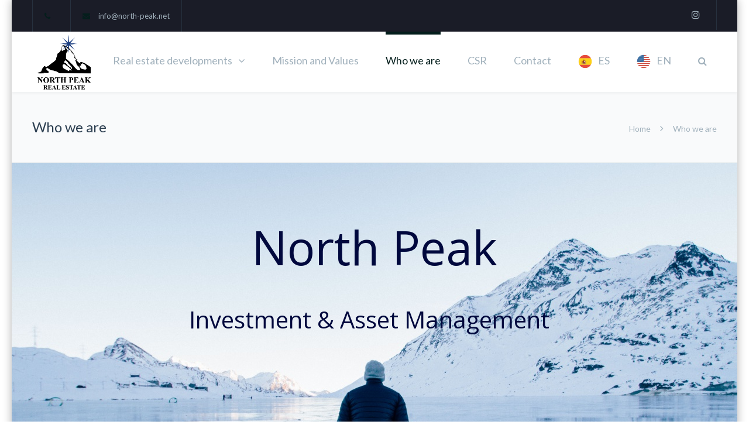

--- FILE ---
content_type: text/html; charset=UTF-8
request_url: http://north-peak.net/en/compania
body_size: 20422
content:
<!DOCTYPE html>

<html lang="en">
<head>
<meta http-equiv="x-ua-compatible" content="IE=Edge"/> 
<meta charset="UTF-8" />
<meta name="viewport" content="width=device-width,initial-scale=1.0" />
<title>
Who we are | Northpeak</title>
<link rel="shortcut icon" href="http://north-peak.net/wp-content/uploads/2020/07/Captura-de-pantalla-2020-07-17-a-las-15.08.48.png"/>
<script>
mixajaxurl = "http://north-peak.net/wp-admin/admin-ajax.php";
</script>
<!-- html5.js for IE less than 9 -->
<!--[if lt IE 9]>
<script src="http://north-peak.net/wp-content/themes/thefox/js/html5.js"></script>
<![endif]-->
<!-- css3-mediaqueries.js for IE less than 9 -->
<!--[if lt IE 9]>
<script src="http://north-peak.net/wp-content/themes/thefox/js/css3-mediaqueries.js"></script>
<![endif]-->
<link rel='dns-prefetch' href='//fonts.googleapis.com' />
<link rel='dns-prefetch' href='//s.w.org' />
<link rel="alternate" type="application/rss+xml" title="Northpeak &raquo; Feed" href="http://north-peak.net/feed" />
<link rel="alternate" type="application/rss+xml" title="Northpeak &raquo; Feed de los comentarios" href="http://north-peak.net/comments/feed" />
		<script type="text/javascript">
			window._wpemojiSettings = {"baseUrl":"https:\/\/s.w.org\/images\/core\/emoji\/12.0.0-1\/72x72\/","ext":".png","svgUrl":"https:\/\/s.w.org\/images\/core\/emoji\/12.0.0-1\/svg\/","svgExt":".svg","source":{"concatemoji":"http:\/\/north-peak.net\/wp-includes\/js\/wp-emoji-release.min.js"}};
			/*! This file is auto-generated */
			!function(e,a,t){var n,r,o,i=a.createElement("canvas"),p=i.getContext&&i.getContext("2d");function s(e,t){var a=String.fromCharCode;p.clearRect(0,0,i.width,i.height),p.fillText(a.apply(this,e),0,0);e=i.toDataURL();return p.clearRect(0,0,i.width,i.height),p.fillText(a.apply(this,t),0,0),e===i.toDataURL()}function c(e){var t=a.createElement("script");t.src=e,t.defer=t.type="text/javascript",a.getElementsByTagName("head")[0].appendChild(t)}for(o=Array("flag","emoji"),t.supports={everything:!0,everythingExceptFlag:!0},r=0;r<o.length;r++)t.supports[o[r]]=function(e){if(!p||!p.fillText)return!1;switch(p.textBaseline="top",p.font="600 32px Arial",e){case"flag":return s([127987,65039,8205,9895,65039],[127987,65039,8203,9895,65039])?!1:!s([55356,56826,55356,56819],[55356,56826,8203,55356,56819])&&!s([55356,57332,56128,56423,56128,56418,56128,56421,56128,56430,56128,56423,56128,56447],[55356,57332,8203,56128,56423,8203,56128,56418,8203,56128,56421,8203,56128,56430,8203,56128,56423,8203,56128,56447]);case"emoji":return!s([55357,56424,55356,57342,8205,55358,56605,8205,55357,56424,55356,57340],[55357,56424,55356,57342,8203,55358,56605,8203,55357,56424,55356,57340])}return!1}(o[r]),t.supports.everything=t.supports.everything&&t.supports[o[r]],"flag"!==o[r]&&(t.supports.everythingExceptFlag=t.supports.everythingExceptFlag&&t.supports[o[r]]);t.supports.everythingExceptFlag=t.supports.everythingExceptFlag&&!t.supports.flag,t.DOMReady=!1,t.readyCallback=function(){t.DOMReady=!0},t.supports.everything||(n=function(){t.readyCallback()},a.addEventListener?(a.addEventListener("DOMContentLoaded",n,!1),e.addEventListener("load",n,!1)):(e.attachEvent("onload",n),a.attachEvent("onreadystatechange",function(){"complete"===a.readyState&&t.readyCallback()})),(n=t.source||{}).concatemoji?c(n.concatemoji):n.wpemoji&&n.twemoji&&(c(n.twemoji),c(n.wpemoji)))}(window,document,window._wpemojiSettings);
		</script>
		<style type="text/css">
img.wp-smiley,
img.emoji {
	display: inline !important;
	border: none !important;
	box-shadow: none !important;
	height: 1em !important;
	width: 1em !important;
	margin: 0 .07em !important;
	vertical-align: -0.1em !important;
	background: none !important;
	padding: 0 !important;
}
</style>
	<link rel='stylesheet' id='wp-block-library-css'  href='http://north-peak.net/wp-includes/css/dist/block-library/style.min.css' type='text/css' media='all' />
<link rel='stylesheet' id='contact-form-7-css'  href='http://north-peak.net/wp-content/plugins/contact-form-7/includes/css/styles.css' type='text/css' media='all' />
<link rel='stylesheet' id='rs-plugin-settings-css'  href='http://north-peak.net/wp-content/plugins/revslider/public/assets/css/settings.css' type='text/css' media='all' />
<style id='rs-plugin-settings-inline-css' type='text/css'>
#rs-demo-id {}
</style>
<link rel='stylesheet' id='weglot-css-css'  href='http://north-peak.net/wp-content/plugins/weglot/dist/css/front-css.css' type='text/css' media='' />
<style id='weglot-css-inline-css' type='text/css'>
.weglot-flags.en > a:before, .weglot-flags.en > span:before { background-position: -3570px 0 !important; } .weglot-flags.flag-1.en > a:before, .weglot-flags.flag-1.en > span:before { background-position: -7841px 0 !important; } .weglot-flags.flag-2.en > a:before, .weglot-flags.flag-2.en > span:before { background-position: -48px 0 !important; } .weglot-flags.flag-3.en > a:before, .weglot-flags.flag-3.en > span:before { background-position: -2712px 0 !important; } 
</style>
<link rel='stylesheet' id='style-css'  href='http://north-peak.net/wp-content/themes/thefox/style.css' type='text/css' media='all' />
<link rel='stylesheet' id='style_end-css'  href='http://north-peak.net/wp-content/themes/thefox/style_end.css' type='text/css' media='all' />
<link rel='stylesheet' id='googlefonts-css'  href='http://fonts.googleapis.com/css?family=Lato%3A100%2C300%2C400%2C600%2C700%2C900%7COpen+Sans%3A700%2C300%2C600%2C400%7CRaleway%3A900%7CPlayfair+Display%7C&#038;ver=5.4.18' type='text/css' media='all' />
<link rel='stylesheet' id='media-queries-css'  href='http://north-peak.net/wp-content/themes/thefox/media-queries_wide.css' type='text/css' media='all' />
<link rel='stylesheet' id='rgs-css'  href='http://north-peak.net/wp-content/themes/thefox/css/rgs.css' type='text/css' media='all' />
<link rel='stylesheet' id='css3_animations-css'  href='http://north-peak.net/wp-content/themes/thefox/css/animations.css' type='text/css' media='all' />
<link rel='stylesheet' id='flexslidercss-css'  href='http://north-peak.net/wp-content/themes/thefox/includes/Flexslider/flexslider.css' type='text/css' media='all' />
<link rel='stylesheet' id='font-awesome-thefox-css'  href='http://north-peak.net/wp-content/themes/thefox/css/font-awesome.css' type='text/css' media='all' />
<link rel='stylesheet' id='moon-css'  href='http://north-peak.net/wp-content/themes/thefox/css/moon.css' type='text/css' media='all' />
<link rel='stylesheet' id='elegant-css'  href='http://north-peak.net/wp-content/themes/thefox/css/elegant.css' type='text/css' media='all' />
<link rel='stylesheet' id='prettyphotocss-css'  href='http://north-peak.net/wp-content/themes/thefox/includes/prettyPhoto/css/prettyPhoto.css' type='text/css' media='all' />
<link rel='stylesheet' id='js_frontend-css'  href='http://north-peak.net/wp-content/themes/thefox/css/thefox_js_composer.css' type='text/css' media='all' />
<link rel='stylesheet' id='zilla-likes-css'  href='http://north-peak.net/wp-content/themes/thefox/includes/zilla-likes/styles/zilla-likes.css' type='text/css' media='all' />
<link rel='stylesheet' id='redux-google-fonts-rd_data-css'  href='http://fonts.googleapis.com/css?family=Lato%3A400%2C700%2C300&#038;ver=1595418132' type='text/css' media='all' />
<script type='text/javascript' src='http://north-peak.net/wp-includes/js/jquery/jquery.js'></script>
<script type='text/javascript' src='http://north-peak.net/wp-includes/js/jquery/jquery-migrate.min.js'></script>
<script type='text/javascript' src='http://north-peak.net/wp-content/plugins/revslider/public/assets/js/jquery.themepunch.tools.min.js'></script>
<script type='text/javascript' src='http://north-peak.net/wp-content/plugins/revslider/public/assets/js/jquery.themepunch.revolution.min.js'></script>
<script type='text/javascript' src='http://north-peak.net/wp-content/plugins/weglot/dist/front-js.js'></script>
<link rel='https://api.w.org/' href='http://north-peak.net/wp-json/' />
<link rel="EditURI" type="application/rsd+xml" title="RSD" href="http://north-peak.net/xmlrpc.php?rsd" />
<link rel="wlwmanifest" type="application/wlwmanifest+xml" href="http://north-peak.net/wp-includes/wlwmanifest.xml" /> 
<meta name="generator" content="WordPress 5.4.18" />
<link rel="canonical" href="http://north-peak.net/en/compania" />
<link rel='shortlink' href='http://north-peak.net/?p=26' />
<link rel="alternate" type="application/json+oembed" href="http://north-peak.net/wp-json/oembed/1.0/embed?url=http%3A%2F%2Fnorth-peak.net%2Fcompania" />
<link rel="alternate" type="text/xml+oembed" href="http://north-peak.net/wp-json/oembed/1.0/embed?url=http%3A%2F%2Fnorth-peak.net%2Fcompania&#038;format=xml" />

<meta name="google" content="notranslate"/>
<link rel="alternate" href="http://north-peak.net/compania" hreflang="es"/>
<link rel="alternate" href="http://north-peak.net/en/compania" hreflang="en"/>
<!-- Custom Styling -->
<style type="text/css">
#boxed_layout{margin-top:0px; margin-bottom:0px;}#logo_img img{max-width:200px;}.cl_before_logo{margin-right:130px;}.cl_after_logo{margin-left:130px;}.nav_type_9_c #logo_img, .nav_type_9_c .logo_text{margin-left:-100px;}.nav_type_9_c #logo_img,.nav_type_9_c .logo_text{min-width:200px;}#mobile-menu{background:#222533}#mobile-menu ul ul,#mobile-menu #rd_wpml #lang_sel ul ul{background:#2e3244;}#mobile-menu ul ul ul{background:#35384d;}#mobile-menu .mobile-ul-open > a{color:#041e1c}#mobile-menu .mobile-ul-open:after{color:#041e1c !important;}#mobile-menu .current_page_item{ background:#191b26;}#mobile-menu .current_page_item > a { border-left:2px solid #041e1c;}#mobile-menu ul li a,#mobile-menu #rd_wpml #lang_sel a{color:#ffffff}#mobile-menu .menu-item-has-children:after{color:#5a5d6b;}#mobile-menu ul li li li a{color:#69708f}#mobile-menu ul ul .menu-item-has-children:after{color:#5d637d;}#mobile_menu_search #search input[type=text]{background:#191b26 !important; color:#69708f;}#mobile_menu_search #search input[type=submit]{color:#69708f;}#top_bar,#rd_wpml #lang_sel ul ul{background:#1a1c27;}.topbar_type_1,.topbar_type_1 a,.topbar_type_1 #rd_wpml #lang_sel a{color:#a1b1bc;}.topbar_type_1 strong,.topbar_type_1 .topbar_woocommerce_login.type1 .topbar_sign_in,.topbar_type_1 .topbar_woocommerce_login.type1 .topbar_register,.topbar_type_1 .topbar_woocommerce_login.type1 .topbar_signed_in,.topbar_type_1 #rd_wpml #lang_sel li li a:hover{color:#ffffff;}.topbar_type_1 .top_email:before,.topbar_type_1 .top_phone:before,.topbar_type_1 .top_text:before{color:#041e1c;}.topbar_type_1 .top_email,.topbar_type_1 .top_phone,.topbar_type_1 #header_socials,.topbar_type_1 .header_current_cart{border-right:1px solid #26303e; padding-right:20px; padding-left:20px;}.topbar_type_1 .topbar_woocommerce_login{border-right:1px solid #26303e; border-left:1px solid #26303e; padding-right:20px; padding-left:20px;}.topbar_type_1 #rd_wpml,.topbar_type_1 .top_bar_menu{border-right:1px solid #26303e;}.topbar_type_1 .wrapper > div:first-child {border-left:1px solid #26303e;}.topbar_type_1 .topbar_woocommerce_login.type1 .topbar_register{ border:1px solid #26303e; border-bottom:2px solid #26303e}.topbar_type_1 .topbar_woocommerce_login.type2 .topbar_register{ border:1px solid #a1b1bc; background:#a1b1bc; color:#1a1c27;}.topbar_type_1 .topbar_woocommerce_login.type2 .topbar_sign_in,.topbar_type_1 .topbar_woocommerce_login.type2 .topbar_signed_in{ border:1px solid #a1b1bc;}.topbar_type_1 #header_socials a:hover{ color:#ffffff;}.topbar_type_2,.topbar_type_2 a,.topbar_type_2 #rd_wpml #lang_sel a{color:#a1b1bc;}.topbar_type_2 strong,.topbar_type_2 .topbar_woocommerce_login.type1 .topbar_sign_in,.topbar_type_2 .topbar_woocommerce_login.type1 .topbar_register,.topbar_type_2 .topbar_woocommerce_login.type1 .topbar_signed_in,.topbar_type_2 #rd_wpml #lang_sel li li a:hover{color:#ffffff;}.topbar_type_2 .top_email:before,.topbar_type_2 .top_phone:before,.topbar_type_2 .top_text:before{color:#041e1c;}.topbar_type_2 .top_email,.topbar_type_2 .top_phone,.topbar_type_2 #header_socials,.topbar_type_2 .header_current_cart{border-right:1px solid #26303e; padding-right:20px; padding-left:20px;}.topbar_type_2 .topbar_woocommerce_login{border-right:1px solid #26303e; border-left:1px solid #26303e; padding-right:20px; padding-left:20px;}.topbar_type_2 { border-top:5px solid #26303e;}.topbar_type_2 #rd_wpml,.topbar_type_2 .top_bar_menu{border-right:1px solid #26303e;}.topbar_type_2 .wrapper > div:first-child {border-left:1px solid #26303e;}.topbar_type_2 .topbar_woocommerce_login.type1 .topbar_register{ border:1px solid #26303e; border-bottom:2px solid #26303e}.topbar_type_2 .topbar_woocommerce_login.type2 .topbar_register{ border:1px solid #a1b1bc; background:#a1b1bc; color:#1a1c27;}.topbar_type_2 .topbar_woocommerce_login.type2 .topbar_sign_in,.topbar_type_2 .topbar_woocommerce_login.type2 .topbar_signed_in{ border:1px solid #a1b1bc;}.topbar_type_2 #header_socials a:hover{ color:#ffffff;}.topbar_type_3,.topbar_type_3 a,.topbar_type_3 #rd_wpml #lang_sel a{color:#a1b1bc;}.topbar_type_3 strong,.topbar_type_3 .topbar_woocommerce_login.type1 .topbar_sign_in,.topbar_type_3 .topbar_woocommerce_login.type1 .topbar_register,.topbar_type_3 .topbar_woocommerce_login.type1 .topbar_signed_in,.topbar_type_3 #rd_wpml #lang_sel li li a:hover{color:#ffffff;}.topbar_type_3 .top_email:before,.topbar_type_3 .top_phone:before,.topbar_type_3 .top_text:before{color:#041e1c;}.topbar_type_2 { border-top:5px solid #26303e;}.topbar_type_3 .topbar_woocommerce_login.type1 .topbar_register{ border:1px solid #26303e; border-bottom:2px solid #26303e}.topbar_type_3 .topbar_woocommerce_login.type2 .topbar_register{ border:1px solid #a1b1bc; background:#a1b1bc; color:#1a1c27;}.topbar_type_3 .topbar_woocommerce_login.type2 .topbar_sign_in,.topbar_type_3 .topbar_woocommerce_login.type2 .topbar_signed_in{ border:1px solid #a1b1bc;}.topbar_type_3 #header_socials a:hover{ color:#ffffff;}.topbar_type_4,.topbar_type_4 a,.topbar_type_4 #rd_wpml #lang_sel a{color:#a1b1bc;}.topbar_type_4 strong,.topbar_type_4 .topbar_woocommerce_login.type1 .topbar_sign_in,.topbar_type_4 .topbar_woocommerce_login.type1 .topbar_register,.topbar_type_4 .topbar_woocommerce_login.type1 .topbar_signed_in,.topbar_type_4 #rd_wpml #lang_sel li li a:hover{color:#ffffff;}.topbar_type_4 .top_email:before,.topbar_type_4 .top_phone:before,.topbar_type_4 .top_text:before{color:#041e1c;}.topbar_type_4 { border-top:5px solid #26303e;}.topbar_type_4 .topbar_woocommerce_login.type1 .topbar_register{ border:1px solid #26303e; border-bottom:2px solid #26303e}.topbar_type_4 .topbar_woocommerce_login.type2 .topbar_register{ border:1px solid #a1b1bc; background:#a1b1bc; color:#1a1c27;}.topbar_type_4 .topbar_woocommerce_login.type2 .topbar_sign_in,.topbar_type_4 .topbar_woocommerce_login.type2 .topbar_signed_in{ border:1px solid #a1b1bc;}.topbar_type_4 #header_socials a:hover{ color:#ffffff;}.topbar_type_5,.topbar_type_5 a,.topbar_type_5 #rd_wpml #lang_sel a{color:#a1b1bc;}.topbar_type_5 strong,.topbar_type_5 .topbar_woocommerce_login.type1 .topbar_sign_in,.topbar_type_5 .topbar_woocommerce_login.type1 .topbar_register,.topbar_type_5 .topbar_woocommerce_login.type1 .topbar_signed_in,.topbar_type_5 #rd_wpml #lang_sel li li a:hover,.topbar_woocommerce_login.type2 .topbar_sign_in:hover,.top_email a:hover{color:#ffffff;}.topbar_type_5 .top_email:before,.topbar_type_5 .top_phone:before,.topbar_type_5 .top_text:before{color:#041e1c; }.topbar_type_5 .top_email,.topbar_type_5 .top_phone,.topbar_type_5 #header_socials,.topbar_type_5 .header_current_cart{border-right:1px solid #26303e; padding-right:20px; padding-left:20px;}.topbar_type_5 .topbar_woocommerce_login{border-right:1px solid #26303e; border-left:1px solid #26303e; padding-right:20px; padding-left:20px;}.topbar_type_5 .wrapper > div:first-child {border-left:1px solid #26303e;}.topbar_type_5 #rd_wpml,.topbar_type_5 .top_bar_menu{border-right:1px solid #26303e;}.topbar_type_5 { border-top:4px solid #26303e; border-bottom:1px solid #26303e}.topbar_type_5 .topbar_woocommerce_login.type1 .topbar_register{ border:1px solid #26303e; border-bottom:2px solid #26303e}.topbar_type_5 .topbar_woocommerce_login.type2 .topbar_register{ border:1px solid #a1b1bc; background:#a1b1bc; color:#1a1c27;}.topbar_type_5 .topbar_woocommerce_login.type2 .topbar_sign_in,.topbar_type_5 .topbar_woocommerce_login.type2 .topbar_signed_in{ border:1px solid #a1b1bc;}.topbar_type_5 #header_socials a:hover{ color:#ffffff;}.header_current_cart .cart-content-tb.tbi-with-border{border:1px solid #26303e;}.header_current_cart .cart-content-tb.tbi-with-bg{background:#26303e;}.header_current_cart .cart-content-tb:before{color:#041e1c;}.header_current_cart .cart-content-tb:hover{color:#a1b1bc;}header .wrapper {
    width: 100%;
    padding: 0 40px;
}
.rd_megamenu > ul {
    left:40px!important;
    width: calc(100% - 80px )!important;
}
@media only screen and (max-width: 1214px) and (min-width: 1034px){
.rd_megamenu > ul {
    
    left:40px!important;
    width: calc(100% - 80px )!important;
	}
}.nav_type_1 ul li a,.nav_type_2 ul li a,.nav_type_3 ul li a,.nav_type_4 ul li a,.nav_type_5 ul li a,.nav_type_6 ul li a,.nav_type_7 ul li a,.nav_type_8 ul li a,.nav_type_9 ul li a,.nav_type_9_c ul li a,.nav_type_10 ul li a,.nav_type_11 ul li a,.nav_type_12 ul li a,.nav_type_13 ul li a,.nav_type_14 ul li a,.nav_type_15 ul li a,.nav_type_16 ul li a,.nav_type_17 ul li a,.nav_type_18 ul li a,.nav_type_19 ul li a,.nav_type_19_f ul li a{font-family:Lato !important; font-size:18px !important; font-weight:400 !important; }.transparent_header{background:rgba(255,255,255,0)!important;}.transparent_header{border-bottom:1px solid rgba(255,255,255,0.25)!important;}header,.mt_menu{background:#ffffff;}header.transparent_header.opaque_header{background:#ffffff !important; border-bottom:none!important;}#nav_button:before,#nav_button_alt:before{color:#a1b1bc;}.logo_text a{color:#a1b1bc;}.transparent_header .logo_text a{color:#fff;}.transparent_header.opaque_header .logo_text a{color:#a1b1bc;}.transparent_header nav > ul > li > a, .transparent_header .cart-content, .transparent_header nav > li.current-menu-item li a, .transparent_header #searchtop_img .fa-search, .transparent_header .header_si a, .transparent_header #nav_button:before {
	color:rgba(255,255,255,0.85)!important;
	}.nav_type_1 nav ul,.nav_type_1 .header_current_cart{background:#ffffff;}.nav_type_1 ul li a,.nav_type_1 a#searchtop_img{color:#a1b1bc;}.nav_type_1 nav ul li a:hover,.nav_type_1 > ul > .current-menu-item > a{color:#041e1c; background:#ffffff;}.nav_type_1 .cart-content:hover,.nav_type_1 #searchtop_img:hover i{color:#041e1c;}header.nav_type_2{border-top:1px solid #ecf0f1;}.nav_type_2 nav ul,.nav_type_2 .header_current_cart{background:#ffffff;}.nav_type_2 ul li a,.nav_type_2 a#searchtop_img{color:#a1b1bc;}.nav_type_2 nav ul li a:hover,.nav_type_2 > ul > .current-menu-item > a,.transparent_header.nav_type_2 nav > ul > .current-menu-item > a,.transparent_header.nav_type_2 nav > ul > li > a:hover{color:#041e1c; border-top:3px solid #041e1c; }.nav_type_2 .cart-content:hover,.nav_type_2 #searchtop_img:hover i{color:#041e1c;}header.nav_type_3{border-top:1px solid #ecf0f1;}.nav_type_3 nav ul,.nav_type_3 .header_current_cart{background:#ffffff;}.nav_type_3 ul li a,.nav_type_3 a#searchtop_img{color:#a1b1bc;}.nav_type_3 nav ul li a:hover,.nav_type_3 > ul > .current-menu-item > a{color:#041e1c; background:#ffffff;}.nav_type_3 .cart-content:hover,.nav_type_3 #searchtop_img:hover i{color:#041e1c;}header.nav_type_4{border-top:1px solid #ecf0f1;}.nav_type_4 nav ul,.nav_type_4 .header_current_cart{background:#ffffff;}.nav_type_4 ul li a,.nav_type_4 a#searchtop_img{color:#a1b1bc;}.nav_type_4 nav ul li a:hover,.nav_type_4  > ul > .current-menu-item > a{color:#041e1c; background:#ffffff;}.nav_type_4 .cart-content:hover,.nav_type_4 #searchtop_img:hover i{color:#041e1c;}.nav_type_5 nav ul,.nav_type_5 .header_current_cart{background:#ffffff;}.nav_type_5 ul li a{color:#a1b1bc; border-top:5px solid #ffffff;}.nav_type_5 a#searchtop_img{color:#a1b1bc;}.nav_type_5 nav ul li a:hover,.nav_type_5 > ul > .current-menu-item > a,.transparent_header.nav_type_5 nav > ul > .current-menu-item > a,.transparent_header.nav_type_5 nav > ul > li > a:hover{color:#041e1c; border-top:5px solid #041e1c !important; }.nav_type_5 .cart-content:hover,.nav_type_5 #searchtop_img:hover i{color:#041e1c;}.nav_type_6 nav ul,.nav_type_6 .header_current_cart{background:#ffffff;}.nav_type_6 ul li a{color:#a1b1bc; border-top:5px solid #ffffff;}.nav_type_6 a#searchtop_img{color:#a1b1bc;}.nav_type_6 nav ul li a:hover,.nav_type_6 > ul > .current-menu-item > a,.transparent_header.nav_type_6 nav > ul > .current-menu-item > a,.transparent_header.nav_type_6 nav > ul > li > a:hover{color:#041e1c; border-top:5px solid #041e1c !important;}.nav_type_6 .cart-content:hover,.nav_type_6 #searchtop_img:hover i{color:#041e1c;}.nav_type_7 nav ul,.nav_type_7 .header_current_cart{background:#ffffff;}.nav_type_7 ul li a,.nav_type_7 a#searchtop_img{color:#a1b1bc;}.nav_type_7 nav ul li a:hover,.nav_type_7 > ul > .current-menu-item > a{color:#041e1c; background:#ffffff;}.nav_type_7 .cart-content:hover,.nav_type_7 #searchtop_img:hover i{color:#041e1c;}header.nav_type_8{border-top:1px solid #ecf0f1;}.nav_type_8 nav ul,.nav_type_8 .header_current_cart{background:#ffffff;}.nav_type_8 ul li a,.nav_type_8 a#searchtop_img{color:#a1b1bc;}.nav_type_8 nav ul li a:hover,.nav_type_8 > ul > .current-menu-item > a{color:#041e1c; background:#ffffff;}.nav_type_8 .cart-content:hover,.nav_type_8 #searchtop_img:hover i{color:#041e1c;}.nav_type_9 nav ul,.nav_type_9 .header_current_cart{background:#ffffff;}.nav_type_9 ul li a{color:#a1b1bc; border-top:5px solid rgba(0,0,0,0);}.nav_type_9 a#searchtop_img{color:#a1b1bc;}.nav_type_9 nav ul li a:hover,.nav_type_9 > ul > .current-menu-item > a,.transparent_header.nav_type_9 nav > ul > .current-menu-item > a,.transparent_header.nav_type_9 nav > ul > li > a:hover{color:#041e1c; border-top:5px solid #041e1c !important;}.nav_type_9 .cart-content:hover,.nav_type_9 #searchtop_img:hover i{color:#041e1c;}.nav_type_9_c nav ul,.nav_type_9_c .header_current_cart{background:#ffffff;}.nav_type_9_c ul li a{color:#a1b1bc; border-top:5px solid rgba(0,0,0,0);}.nav_type_9_c a#searchtop_img{color:#a1b1bc;}.nav_type_9_c nav ul li a:hover,.nav_type_9_c > ul > .current-menu-item > a,.transparent_header.nav_type_9_c nav > ul > .current-menu-item > a,.transparent_header.nav_type_9_c nav > ul > li > a:hover{color:#041e1c; border-top:5px solid #041e1c !important;}.nav_type_9_c .header_current_cart,.nav_type_9_c #searchtop{display:none !important;}.nav_type_10 nav ul,.nav_type_10 .header_current_cart{background:#ffffff;}.nav_type_10 ul li a{color:#a1b1bc; border-top:5px solid rgba(0,0,0,0);}.nav_type_10 a#searchtop_img{color:#a1b1bc;}.nav_type_10 nav ul li a:hover,.nav_type_10 > ul > .current-menu-item > a,.transparent_header.nav_type_15 nav > ul > .current-menu-item > a,.transparent_header.nav_type_15 nav > ul > li > a:hover{color:#041e1c; border-top:5px solid #041e1c !important;}.nav_type_10 .cart-content:hover,.nav_type_10 #searchtop_img:hover i{color:#041e1c;}.nav_type_11 nav ul,.nav_type_11 .header_current_cart{background:#ffffff;}.nav_type_11 ul li a{color:#a1b1bc; border:1px solid rgba(0,0,0,0);}.nav_type_11 a#searchtop_img{color:#a1b1bc;}.nav_type_11 nav ul li a:hover,.nav_type_11 > ul > .current-menu-item > a,.transparent_header.nav_type_11 nav > ul > .current-menu-item > a,.transparent_header.nav_type_11 nav > ul > li > a:hover{color:#041e1c; border:1px solid #041e1c !important; background:#ffffff;}.nav_type_11 .cart-content:hover,.nav_type_11 #searchtop_img:hover i{color:#041e1c;}.nav_type_12 nav ul,.nav_type_12 .header_current_cart{background:#ffffff;}.nav_type_12 ul li a{color:#a1b1bc; border:2px solid rgba(0,0,0,0);}.nav_type_12 a#searchtop_img{color:#a1b1bc;}.nav_type_12 nav ul li a:hover,.nav_type_12 > ul > .current-menu-item > a,.transparent_header.nav_type_12 nav > ul > .current-menu-item > a,.transparent_header.nav_type_12 nav > ul > li > a:hover{color:#041e1c; border:2px solid #041e1c !important; background:#ffffff;}.nav_type_12 .cart-content:hover,.nav_type_12 #searchtop_img:hover i{color:#041e1c;}header.nav_type_13{border-top:2px solid #ecf0f1;}.nav_type_13 nav ul,.nav_type_13 .header_current_cart{background:#ffffff;}.nav_type_13 ul li a,.nav_type_13 a#searchtop_img{color:#a1b1bc;}.nav_type_13 nav ul li a:hover,.nav_type_13 > ul > .current-menu-item > a{color:#041e1c; background:#ffffff;}.nav_type_13 .cart-content:hover,.nav_type_13 #searchtop_img:hover i{color:#041e1c;}header.nav_type_14{border-top:5px solid #ecf0f1;}.nav_type_14 nav ul,.nav_type_1 .header_current_cart{background:#ffffff;}.nav_type_14 ul li a,.nav_type_14 a#searchtop_img{color:#a1b1bc;}.nav_type_14 nav ul li a:hover,.nav_type_14 > ul > .current-menu-item > a{color:#041e1c; background:#ffffff;}.nav_type_14 .cart-content:hover,.nav_type_14 #searchtop_img:hover i{color:#041e1c;}.header_bottom_nav.transparent_header.opaque_header{background:#ffffff !important;}header.nav_type_15,.header_bottom_nav.nav_type_15{border-top:1px solid #ecf0f1;}.header_bottom_nav.nav_type_15{background:#ffffff;}.nav_type_15 ul li a{color:#a1b1bc; border-right:1px solid #ecf0f1}.nav_type_15 ul li:first-child a{border-left:1px solid #ecf0f1} .nav_type_15 nav ul li a:hover,.nav_type_15 > ul > .current-menu-item > a{color:#041e1c; background:#ffffff;}header #header_socials a,.nav_type_15 a#searchtop_img{color:#a1b1bc;}header #header_socials a:hover{color:#041e1c;}.header_bottom_nav.nav_type_15 .cart-content:hover,.header_bottom_nav.nav_type_15 #searchtop_img:hover i{color:#041e1c;}.header_bottom_nav.nav_type_16{border-top:1px solid #ecf0f1;}.header_bottom_nav.nav_type_16{background:#ffffff;}.nav_type_16 ul li a,.nav_type_16 a#searchtop_img{color:#a1b1bc;}.nav_type_16 nav ul li a:hover,.nav_type_16 > ul > .current-menu-item > a{color:#041e1c; background:#ffffff;}.header_bottom_nav.nav_type_16 .cart-content:hover,.header_bottom_nav.nav_type_16 #searchtop_img:hover i{color:#041e1c;}.header_bottom_nav.nav_type_17{border-top:1px solid #ecf0f1;}.header_bottom_nav.nav_type_17{background:#ffffff;}.nav_type_17 ul li a,.nav_type_17 a#searchtop_img{color:#a1b1bc;}.nav_type_17 nav ul li a:hover,.nav_type_17 > ul > .current-menu-item > a,.transparent_header.nav_type_17 nav > ul > .current-menu-item > a,.transparent_header.nav_type_17 nav > ul > li > a:hover{color:#041e1c; border-top:3px solid #041e1c !important;}.header_bottom_nav.nav_type_17 .cart-content:hover,.header_bottom_nav.nav_type_17 #searchtop_img:hover i{color:#041e1c;}.header_bottom_nav.nav_type_18{border-top:1px solid #ecf0f1;}.header_bottom_nav.nav_type_18{background:#ffffff;}.nav_type_18 ul li a,.nav_type_18 a#searchtop_img{color:#a1b1bc;}.nav_type_18 nav ul li a:hover,.nav_type_18 > ul >.current-menu-item > a{color:#041e1c; background#ffffff;}.header_bottom_nav.nav_type_18 .cart-content:hover,.header_bottom_nav.nav_type_18 #searchtop_img:hover i{color:#041e1c;}.nav_type_19 ul li a,.nav_type_19_f ul li a{color:#a1b1bc;}.nav_type_19 ul > li > a,.nav_type_19_f ul > li > a{border-bottom:1px solid #ecf0f1;}.nav_type_19 ul ul li a,.nav_type_19_f ul ul li a{border-right:1px solid #ecf0f1;}#edge-search-form .search_button_icon{color:#a1b1bc;}.nav_type_19 ul li a:hover,.nav_type_19 > ul > .current-menu-item > a,.nav_type_19_f ul li a:hover,.nav_type_19_f > ul > .current-menu-item > a{color:#041e1c;}.nav_type_19 .cart-content:hover,.nav_type_19 #searchtop_img:hover i,.nav_type_19_f .cart-content:hover,.nav_type_19_f #searchtop_img:hover i{color:#041e1c;}#fixed_header_socials a{color:#a1b1bc;}#fixed_header_socials a{border:1px solid #ecf0f1;}.fixed_header_left{border-right:1px solid #ecf0f1;}#edge-search-form input[type=text]{border:1px solid #ecf0f1; background:#ffffff;}ul.header_current_cart li .cart-content{color:#a1b1bc; font-weight: normal;}.transparent_header.opaque_header nav > ul > li > a, .transparent_header.opaque_header .cart-content{color:#a1b1bc !important;}.transparent_header.opaque_header nav > ul > li > a:hover,.transparent_header nav > ul > .current-menu-item > a,.transparent_header.opaque_header nav > ul > .current-menu-item > a,.transparent_header nav > ul > li > a:hover{color:#041e1c !important;}#header_container nav .rd_megamenu ul ul li a, .rd_megamenu ul ul li a,#header_container nav ul ul li a{font-family:Lato !important; font-size:18px !important; font-weight:400 !important; line-height:22px !important; }ul.header_cart_dropdown,.header_cart_dropdown .button,#search-form,#search-form.pop_search_form #ssform,.child_pages_ctn li,#header_container nav ul li ul,#header_container nav ul li ul a{background:#ffffff;}#header_container nav .rd_megamenu ul li a, .rd_megamenu ul li a,.header_cart_dropdown ul.cart_list li a,.header_cart_dropdown .widget_shopping_cart_content .rd_cart_buttons a{color:#2c3e50;}.header_cart_dropdown, #header_container nav .rd_megamenu ul ul li a, .rd_megamenu ul ul li a,#header_container nav ul ul li a,.header_cart_dropdown .rd_clear_btn,.header_cart_dropdown .total,#search-form.pop_search_form #ssform,.child_pages_ctn a{color:#a1b1bc;}.header_cart_dropdown .quantity,.header_cart_dropdown .product_list_widget span.amount,.header_cart_dropdown .total .amount,.search_button_icon{color:#041e1c;}.header_cart_dropdown ul.cart_list li a.remove:hover,.child_pages_ctn a:hover{background:#041e1c; color:#ffffff;}.header_cart_dropdown ul.cart_list li a:hover{color:#041e1c;}.header_cart_dropdown .rd_clear_btn:hover{color:#222533;}ul.header_cart_dropdown,#search-form.pop_search_form #ssform{border:1px solid #ecf0f1;}#header_container nav ul ul .current-menu-item li a, #header_container nav ul ul li a{border-left:1px solid #ecf0f1;}#header_container .fixed_header_left nav ul ul ul li a{border-left:1px solid #ecf0f1 !important;}#header_container .fixed_header_left nav ul ul .current-menu-item li a, #header_container .fixed_header_left nav ul ul li a{border-right:1px solid #ecf0f1 !important;}#header_container .fixed_header_left nav ul ul, #header_container .fixed_header_left nav ul ul{border-top:1px solid #ecf0f1 !important;}#header_container nav ul ul li,ul.header_cart_dropdown ul.product_list_widget li.child_pages_ctn a{border-bottom:1px solid #ecf0f1;}#header_container .rd_megamenu ul li ul,.header_cart_dropdown .clear_total{border-top:1px solid #ecf0f1;}#header_container nav ul ul,.widget_shopping_cart_content,#search-form{border-top:3px solid #041e1c;}.current_item_number{background:#041e1c;}.rd_cart_buttons{background:#222533;}.header_cart_dropdown .button{background:#ffffff; border:2px solid #ffffff  !important;}.header_cart_dropdown .widget_shopping_cart_content .rd_cart_buttons .button:hover{background:#222533; border:2px solid #ffffff !important; color:#ffffff;}.current_item_number:before{border-color: transparent #041e1c transparent;}.header_cart_dropdown ul.cart_list li a.remove{background:#a1b1bc;}#header_container nav ul ul li a:hover,#header_container nav ul ul li.current-menu-item > a{background:#ecf0f1; color:#2c3e50;}#header_container nav ul ul .mm_widget_area{border:none!important; border-left:1px solid #ecf0f1 !important;}#header_container nav .rd_megamenu .mm_widget_area .rd_megamenu_widget_area .product_list_widget a{color:#2c3e50;}#header_container nav .rd_megamenu .mm_widget_area .rd_megamenu_widget_area .product_list_widget a:hover{color:#041e1c;}#header_container nav .rd_megamenu .mm_widget_area .rd_megamenu_widget_area .sb_widget h3{color:#2c3e50}#header_container nav .rd_megamenu .mm_widget_area .rd_megamenu_widget_area #lang_sel a{color:#a1b1bc; background:#ffffff; border:1px solid #ecf0f1}#header_container nav .rd_megamenu .mm_widget_area .rd_megamenu_widget_area #lang_sel a:hover{color:#2c3e50;}#header_container nav .rd_megamenu .mm_widget_area .rd_megamenu_widget_area .widget_recent_entries ul li{border-bottom:1px solid #ecf0f1}#header_container nav .rd_megamenu .mm_widget_area .rd_megamenu_widget_area .widget_recent_entries ul li a{color:#a1b1bc}#header_container nav .rd_megamenu .mm_widget_area .rd_megamenu_widget_area .widget_recent_entries ul li a:hover{color:#041e1c}#header_container nav .rd_megamenu .mm_widget_area .rd_megamenu_widget_area #recentcomments li{border-bottom:1px solid #ecf0f1}#header_container nav .rd_megamenu .mm_widget_area .rd_megamenu_widget_area #recentcomments li a{color:#2c3e50;}#header_container nav .rd_megamenu .mm_widget_area .rd_megamenu_widget_area #recentcomments li a:hover{color:#041e1c;}#header_container nav .rd_megamenu .mm_widget_area .rd_megamenu_widget_area .rd_widget_recent_entries li{border-bottom:1px solid #ecf0f1}#header_container nav .rd_megamenu .mm_widget_area .rd_megamenu_widget_area .w_comment a{color:#a1b1bc;}#header_container nav .rd_megamenu .mm_widget_area .rd_megamenu_widget_area .w_comment a:hover{color:#041e1c;}#header_container nav .rd_megamenu .mm_widget_area .rd_megamenu_widget_area .widget_recent_entry h4 a{color:#2c3e50;}#header_container nav .rd_megamenu .mm_widget_area .rd_megamenu_widget_area .widget_recent_entry h4 a:hover{color:#041e1c;}#header_container nav .rd_megamenu .mm_widget_area .rd_megamenu_widget_area .widget_archive ul li,#header_container nav .rd_megamenu .mm_widget_area .rd_megamenu_widget_area .widget_meta ul li{border-bottom:1px solid #ecf0f1}#header_container nav .rd_megamenu .mm_widget_area .rd_megamenu_widget_area .widget_archive ul li a,#header_container nav .rd_megamenu .mm_widget_area .rd_megamenu_widget_area .widget_meta ul li a{color:#a1b1bc;}#header_container nav .rd_megamenu .mm_widget_area .rd_megamenu_widget_area .widget_archive ul li a:hover,#header_container nav .rd_megamenu .mm_widget_area .rd_megamenu_widget_area .widget_meta ul li a:hover{color:#041e1c;}#header_container nav .rd_megamenu .mm_widget_area .rd_megamenu_widget_area .page_item a, #header_container nav .rd_megamenu .mm_widget_area .rd_megamenu_widget_area .menu-item a{border-bottom:1px solid #ecf0f1; color:#a1b1bc;}#header_container nav .rd_megamenu .mm_widget_area .rd_megamenu_widget_area .page_item a:hover, #header_container nav .rd_megamenu .mm_widget_area .rd_megamenu_widget_area .menu-item a:hover,#header_container nav .rd_megamenu .mm_widget_area .rd_megamenu_widget_area .current_page_item a,#header_container nav .rd_megamenu .mm_widget_area .rd_megamenu_widget_area .current_page_item a{color:#041e1c; }#header_container nav .rd_megamenu .mm_widget_area .rd_megamenu_widget_area .page_item a:before, #header_container nav .rd_megamenu .mm_widget_area .rd_megamenu_widget_area .menu-item a:before { color:#222533;}#header_container nav .rd_megamenu .mm_widget_area .rd_megamenu_widget_area #wp-calendar caption{background:#2c3e50; color:#ffffff}#header_container nav .rd_megamenu .mm_widget_area .rd_megamenu_widget_area #wp-calendar{border:1px solid #ecf0f1}#wp-calendar th{color:#222533;}#header_container nav .rd_megamenu .mm_widget_area .rd_megamenu_widget_area #wp-calendar tbody td a{color:#fff; background:#222533;}#header_container nav .rd_megamenu .mm_widget_area .rd_megamenu_widget_area #wp-calendar tbody td a:hover{color:#fff; background:#041e1c;}#header_container nav .rd_megamenu .mm_widget_area .rd_megamenu_widget_area #wp-calendar td#next a:hover:after,#header_container nav .rd_megamenu .mm_widget_area .rd_megamenu_widget_area #wp-calendar td#prev a:hover:after{background:#041e1c;}body{font-family:Lato; font-size:18px; font-weight:; line-height:28px; }p{  line-height:28px; }h1{font-family:Lato; font-size:34px; font-weight:700; line-height:42px; }h2{font-family:Lato; font-size:24px; font-weight:700; line-height:36px; }h3{font-family:Lato; font-size:20px; font-weight:700; line-height:28px; }h4{font-family:Lato; font-size:18px; font-weight:700; line-height:28px; }h5{font-family:Lato; font-size:18px; font-weight:400; line-height:28px; }h6{font-family:Lato; font-size:14px; font-weight:300; line-height:24px; }body,#jprePercentage{color:#a1b1bc}body a,.hl_color,#sidebar #search input[type=submit]:hover,.wpb_widgetised_column #search input[type=submit]:hover,.strong_colored strong{color:#041e1c}body a:hover{color:#041e1c}h1,h2,h3,h4,h5,h6{color:#2c3e50}.partners_left, .partners_right{background:#2c3e50}.def_section,blockquote{background:#ffffff}#to_top:hover,.b-read-now:hover{background:#041e1c}::-webkit-input-placeholder{color:#a1b1bc}:-moz-placeholder{color:#a1b1bc}::-moz-placeholder{color:#a1b1bc}:-ms-input-placeholder{color:#a1b1bc}#sidebar #search input[type=submit],.wpb_widgetised_column #search input[type=submit]{color:#a1b1bc}input[type=text], input[type=email], input[type=password], textarea,#coupon_code{color:#a1b1bc; border:1px solid #eceef0; background:#ffffff;}input[type="checkbox"]{color:#ffffff; border:1px solid #eceef0; background:#ffffff;}input[type=checkbox]:checked{color:#ffffff; border:1px solid #041e1c; background:#041e1c;}.flex-direction-nav li a{color:#2c3e50; background:#ffffff;}.wpb_text_column ol li:before{background:#a1b1bc}.wpb_text_column ol li:hover:before{background:#041e1c}blockquote{ border:1px solid #ecf0f1; }blockquote:before,.post-password-form input[type=submit]{ background:#041e1c; }.code_box_ctn{ background:#f9fafb; }.wp-caption{ background:#f9fafb; border:1px solid #ecf0f1; }.tp-caption a {color: #fff;}.tp-caption a:hover { color: #fff;}.tp-bannertimer{background: #041e1c; background: -moz-linear-gradient(left,  #041e1c 0%, #041e1c 100%); background: -webkit-gradient(linear, left top, right top, color-stop(0%,#041e1c), color-stop(100%,#041e1c)); background: -webkit-linear-gradient(left,  #041e1c 0%,#041e1c 100%); background: -o-linear-gradient(left,  #041e1c 0%,#041e1c 100%); background: -ms-linear-gradient(left,  #041e1c 0%,#041e1c 100%); background: linear-gradient(to right,  #041e1c 0%,#041e1c 100%); filter: progid:DXImageTransform.Microsoft.gradient( startColorstr="#041e1c", endColorstr="#041e1c",GradientType=1 );} .page_title_ctn{border-bottom:1px solid #ecf0f1;  }.page_title_ctn h1{color:#2c3e50; }#crumbs a,#crumbs span{color:#a1b1bc; }.rd_child_pages{color:#a1b1bc; border:1px solid #a1b1bc; background:#ffffff;}.search_results strong{color:#041e1c; }.search_sf .rd_search_sc #search input[type=submit]{background:#2c3e50 !important;}.search_sf .rd_search_sc #search input[type=submit]:hover{background:#041e1c !important;}.post_single .post-title h2 a,.blog_related_post .post-title h2 a,.logged-in-as a{color:#2c3e50}.post_single .post-title h2 a:hover,.blog_related_post .post-title h2 a:hover{color:#041e1c}.mejs-container .mejs-controls,.audio_ctn{background:#a1b1bc !important;}.mejs-controls .mejs-time-rail .mejs-time-current{background:#2c3e50 !important; }.mejs-controls .mejs-horizontal-volume-slider .mejs-horizontal-volume-current{background:#041e1c !important; }.post_quote_text,.post_quote_author,.post_single_business .post_quote_text:after{background:#041e1c; color:#ffffff!important;}.post-info a{color:#a1b1bc}.post_single .post-info a:hover{color:#041e1c}.single_post_navigation,.post-info{border-bottom:1px solid #ecf0f1}.single_post_navigation_bottom{border-top:1px solid #ecf0f1}.tags_icon{background:#2c3e50; color:#ffffff;}.single_post_tags{border:1px solid #eceef0; background:#ffffff;}.shareicons_icon{background:#041e1c; color:#ffffff;}.single_post_share_icon{border:1px solid #eceef0; background:#ffffff;}.single_post_share_icon .share-box li a{color:#a1b1bc;}.single_post_share_icon .share-box li a:hover{color:#041e1c !important;}#author-bio{border:1px solid #eceef0; background:#f9fafb; color:#a1b1bc; box-shadow:0 0px 0px #ffffff, 0 4px 0 -1px #ffffff, 0 0px 0px 0px #ffffff,0 0px 0px #ffffff, 0 4px 0 0px #ecf0f1, 0px 0px 0px 0px #ffffff;}#author-info h3{color:#2c3e50;}.author_posts_link{color:#a1b1bc;}.author_posts_link:hover{color:#041e1c;}.comment_ctn{border:1px solid #eceef0; background:#ffffff; color:#a1b1bc; box-shadow:0 0px 0px #ffffff, 0 4px 0 -1px #ffffff, 0 0px 0px 0px #ffffff,0 0px 0px #ffffff, 0 4px 0 0px #ecf0f1, 0px 0px 0px 0px #ffffff;}#business_comments #comments ul li .details span.Reply a{border:1px solid #eceef0; background:#ffffff; color:#a1b1bc;}.comment_count h3 a{color:#2c3e50}#comments ul li .details span.author a,#comments ul li .details span.author{color:#2c3e50}#comments ul li .details span.date a{color:#a1b1bc}#comments ul li .details span.Reply a{background:#a1b1bc; color:#ffffff}#comments ul li .details span.Reply a:hover{background:#222533; color:#ffffff}#business_comments #comments ul li .comment_ctn{border-bottom:1px solid #ecf0f1;}#comments > ul > li ul{border-left:1px solid #ecf0f1}#comments ul li li .comment_ctn:before{background:#ecf0f1;}input.single_post_author,input.single_post_email,input.single_post_url,.single_post_comment{background:#f9fafb}input.single_post_author:focus,input.single_post_email:focus,input.single_post_url:focus,.single_post_comment:focus{background:#ffffff}#add-comment input#submit{background:#2c3e50; color:#ffffff}#add-comment input#submit:hover{background:#041e1c; color:#ffffff}#business_comments #add-comment input#submit,#respond input#submit{background:#041e1c; color:#ffffff}#business_comments #add-comment input#submit:hover,,#respond input#submit:hover{background:#041e1c; color:#ffffff}#business_comments #comments ul li .details span.Reply a:hover{background:#041e1c !important; color:#ffffff; border-color:#041e1c;}.blog_related_post .more-link{border:1px solid #2c3e50; color:#2c3e50; background:#ffffff;}.blog_related_post .more-link:hover{color:#ffffff; background:#2c3e50;}.cbp_type03 .rp_left,.cbp_type03 .rp_right{background:#2c3e50}.cbp_type03 .rp_left:hover,.cbp_type03 .rp_right:hover{background:#041e1c}.cbp_type03 .blog_related_post .more-link:hover{background:#041e1c; border-color:#041e1c;}.cbp_type05 .rp_left,.cbp_type05 .rp_right,.cbp_type08 .rp_left,.cbp_type08 .rp_right{background:#041e1c}.cbp_type05 .rp_left:hover,.cbp_type05 .rp_right:hover,.cbp_type08 .rp_left:hover,.cbp_type08 .rp_right:hover{background:#222533}.cbp_type05 .carousel_recent_post .blog_box_content,.cbp_type08 .carousel_recent_post .blog_box_content{color:#a1b1bc}.cbp_type05 .carousel_recent_post h5.widget_post_title a,.cbp_type08 .carousel_recent_post h5.widget_post_title a{color:#2c3e50}.cbp_type05 .carousel_recent_post:hover .blog_box_content,.cbp_type05 .blog_post_link_ctn,.cbp_type08 .carousel_recent_post:hover .blog_box_content,.cbp_type08 .blog_post_link_ctn{background:#2c3e50; color:#a1b1bc;}.cbp_type05 .carousel_recent_post:hover h5.widget_post_title a,.cbp_type08 .carousel_recent_post:hover h5.widget_post_title a{color:#ffffff}.cbp_type06 .rp_left,.cbp_type06 .rp_right{background:#a1b1bc}.cbp_type06 .rp_left:hover,.cbp_type06 .rp_right:hover{background:#2c3e50}.cbp_type06 .carousel_recent_post .blog_box_content{color:#a1b1bc}.cbp_type06 .carousel_recent_post h5.widget_post_title a{color:#2c3e50}.cbp_type06 a.more-link{background:#a1b1bc; color:#fff;}.cbp_type06 a.more-link:after{background:#2c3e50; color:#fff;}.cbp_type06 a.more-link:hover{background:#041e1c; color:#fff;}.cbp_type06 a.more-link:hover:after{
background: rgba(0, 0, 0, 0.21); color:#fff;}.sp_left:hover,.sp_right:hover{background:#041e1c; border-color:#041e1c;}.sb_widget h3{color:#2c3e50}.sb_widget > h3:before{border-top:7px solid #041e1c; border-bottom:7px solid #041e1c;}#sidebar #lang_sel a,.wpb_widgetised_column #lang_sel a{color:#a1b1bc; background:#ffffff; border:1px solid #ecf0f1}#sidebar #lang_sel a:hover,.wpb_widgetised_column #lang_sel a:hover{color:#2c3e50;}#sidebar .widget_recent_entries ul li,.wpb_widgetised_column .widget_recent_entries ul li{border-bottom:1px solid #ecf0f1}#sidebar .widget_recent_entries ul li a,.wpb_widgetised_column .widget_recent_entries ul li a{color:#a1b1bc}#sidebar .widget_recent_entries ul li a:hover,.wpb_widgetised_column .widget_recent_entries ul li a:hover{color:#041e1c}#sidebar #recentcomments li,.wpb_widgetised_column #recentcomments li{border-bottom:1px solid #ecf0f1}#sidebar #recentcomments li a,.wpb_widgetised_column #recentcomments li a,#sidebar .tweets li a,.wpb_widgetised_column .tweets li a{color:#2c3e50;}#sidebar #recentcomments li a:hover,.wpb_widgetised_column  #recentcomments li a:hover{color:#041e1c;}#sidebar .rd_widget_recent_entries li,.wpb_widgetised_column .rd_widget_recent_entries li,#sidebar  .tweets li,.wpb_widgetised_column .tweets li{border-bottom:1px solid #ecf0f1}#sidebar .tagcloud a ,.wpb_widgetised_column .tagcloud a {border:1px solid #ecf0f1; color:#a1b1bc}#sidebar .tagcloud a:hover,.wpb_widgetised_column .tagcloud a:hover{background:#041e1c; border-color:#041e1c; color:#ffffff;}#sidebar .w_comment a,.wpb_widgetised_column .w_comment a{color:#a1b1bc;}#sidebar .w_comment a:hover,.wpb_widgetised_column .w_comment a:hover{color:#041e1c;}#sidebar .widget_recent_entry h4 a,.wpb_widgetised_column .widget_recent_entry h4 a{color:#2c3e50;}#sidebar .widget_recent_entry h4 a:hover,.wpb_widgetised_column .widget_recent_entry h4 a:hover{color:#041e1c;}#sidebar .widget_archive ul li,#sidebar .widget_meta ul li,.wpb_widgetised_column .widget_archive ul li,.wpb_widgetised_column .widget_meta ul li{border-bottom:1px solid #ecf0f1}#sidebar .widget_archive ul li a,#sidebar .widget_meta ul li a,.wpb_widgetised_column  .widget_archive ul li a,.wpb_widgetised_column .widget_meta ul li a{color:#a1b1bc;}#sidebar .widget_archive ul li a:hover,#sidebar .widget_meta ul li a:hover,.wpb_widgetised_column .widget_archive ul li a:hover,.wpb_widgetised_column .widget_meta ul li a:hover{color:#041e1c;}#sidebar .page_item a, #sidebar .menu-item a,.wpb_widgetised_column .page_item a,.wpb_widgetised_column .menu-item a{border-bottom:1px solid #ecf0f1; color:#a1b1bc;}#sidebar .page_item a:hover, #sidebar .menu-item a:hover,#sidebar .current_page_item a,#sidebar .current_page_item a,.wpb_widgetised_column .page_item a:hover,.wpb_widgetised_column .menu-item a:hover,.wpb_widgetised_column .current_page_item a{color:#041e1c; }#sidebar .page_item a:before, #sidebar .menu-item a:before,.wpb_widgetised_column .page_item a:before,.wpb_widgetised_column .menu-item a:before{ color:#041e1c;}#wp-calendar caption{background:#2c3e50; color:#ffffff}#wp-calendar{border:1px solid #ecf0f1}#wp-calendar th{color:#041e1c;}#wp-calendar tbody td a{color:#fff; background:#041e1c;}#wp-calendar tbody td a:hover{color:#fff; background:#041e1c;}#wp-calendar td#next a:hover:after,#wp-calendar td#prev a:hover:after{background:#041e1c;}.rd_widget_recent_entries .thumbnail a:before,.port_tn a:before,.rd_widget_recent_entries_f .thumbnail a:before{background:#041e1c;}.single_port_navigation,.port_details_full_information .item_details_info{border-bottom:1px solid #ecf0f1;}.all_projects_btn{color:#a1b1bc;}.next_project{border:1px solid #ecf0f1; background:#ecf0f1; color:#2c3e50;}.next_project:hover{border:1px solid #222533; background:#222533; color:#fff;}.previous_project{border:1px solid #a1b1bc; background:#ffffff; color:#a1b1bc;}.previous_project:hover{border:1px solid #041e1c; background:#041e1c; color:#fff;}.port_details_subtitle{color:#041e1c;}.port_meta{border-bottom:1px solid #ecf0f1;}.next_project{border-bottom:1px solid #ecf0f1;}.port_vp a{background:#2c3e50;}.port_vp a:hover{background:#041e1c; color:#fff;}.single_staff_meta{border-top:1px solid #ecf0f1;}#member_email a:hover, .sc-share-box #member_email a, .single_staff_social #member_email a,.share_icons_business .share-box #member_email a{background:#041e1c;}.product_filtering {border-bottom:1px solid #ecf0f1}.filter_param,.filter_param li ul{background:#ffffff; border:1px solid #eceef0; color:#a1b1bc;}.filter_param strong{color:#2c3e50;}.current_li:after{border-left:1px solid #eceef0;}.filter_param.filter_param_sort{background:#a1b1bc; border:1px solid #a1b1bc;}.filter_param.filter_param_sort a{color:#ffffff}.filter_param.filter_param_order a,.filter_param.filter_param_count a{color:#a1b1bc}.filter_param.filter_param_order a:hover,.filter_param.filter_param_count a:hover{color:#222533}.shop_two_col,.shop_three_col,.shop_four_col,.caroufredsel_wrapper .inner_product,.woocommerce .products li{color:#a1b1bc; background:#ffffff; border:1px solid #eceef0;}.custom_cart_button a{color:#a1b1bc;}.custom_cart_button a:hover{color:#222533;}.product_box {border-top:1px solid #eceef0; border-bottom:1px solid #eceef0;}.product_box h3{color:#2c3e50;}.product_box h3:hover{color:#041e1c;}.product_box .price{color:#a1b1bc;}.product_box .price del{color:#a1b1bc !important;}.product_box .price ins{color:#041e1c;}.adding_to_cart_working .icon_status_inner:before{color:#041e1c;}.adding_to_cart_completed .icon_status_inner:before{color:#041e1c;}.single_product_main_image div,.single_products_thumbnails img,.single_product_navigation .previous_product,.single_product_navigation .next_product {border:1px solid #ecf0f1 }.single_product_navigation .previous_product:hover,.single_product_navigation .next_product:hover{border:1px solid #222533; background:#222533; color:#ffffff }.single_products_thumbnails img.selected{border:1px solid #041e1c }.product_nav_left:hover,.product_nav_right:hover{background:#041e1c }.product_title.entry-title,.woocommerce-tabs ul li a,.related h2,.single_product_navigation .previous_product,.single_product_navigation .next_product,.woocommerce-page #reviews #comments ol.commentlist li .comment-text p.meta strong, .woocommerce-page #reviews #comments h2,.show_review_form.button {color:#2c3e50 }.summary.entry-summary .price,.summary.entry-summary .price del,.show_review_form.button,.woocommerce-page #reviews #comments ol.commentlist li .comment-text p.meta{color:#a1b1bc }.summary.entry-summary .price ins,.woocommerce-product-rating .woocommerce-review-link,.custom_cart_button .button.add_to_cart_button.product_type_simple.added{color:#041e1c }.woocommerce-product-rating .woocommerce-review-link:hover{color:#041e1c }button.single_add_to_cart_button.button.alt{color:#2c3e50; background:#ffffff; border:2px solid #2c3e50; }button.single_add_to_cart_button.button.alt:hover{color:#ffffff; background:#041e1c; border:2px solid #041e1c; }.single_product_navigation{border-top:1px solid #ecf0f1 }.related_left, .related_right,.upsells_left, .upsells_right{border:1px solid #eceef0; color:#a1b1bc ; background:#ffffff;}.related_left:hover, .related_right:hover,.upsells_left:hover, .upsells_right:hover{border:1px solid #041e1c; color:#ffffff ; background:#041e1c;}.woo-share-box ul li a,.woo_img_next,.woo_img_prev{background:#ecf0f1; color:#a1b1bc ;}.woo_img_next:hover,.woo_img_prev:hover{background:#222533; color:#ffffff ;}.woocommerce-tabs .tabs li a{border-right:1px solid #ecf0f1 }.woocommerce-tabs,.woocommerce-tabs li.active{border-left:1px solid #ecf0f1 }.woocommerce-tabs li.active{border-bottom:1px solid #ffffff }.woocommerce-tabs .tabs li a{border-top:1px solid #ecf0f1 }.woocommerce-tabs .panel{border:1px solid #ecf0f1 }.woocommerce-page #reviews #comments h2,#reviews #comments ol.commentlist li{border-bottom:1px solid #ecf0f1 !important; }.chosen-container-single .chosen-single,#rd_login_form .inline,.product-description a,.shipping td:last-child{color:#a1b1bc}.chosen-container-single .chosen-single,.select2-drop{background:#ffffff}.woocommerce-cart .cart_totals h2, .woocommerce-cart form h2, .woocommerce-checkout .woocommerce h2,.woocommerce form .form-row label, .woocommerce-page form .form-row label,.checkout_steps .active_step,.product-qty,.rd_order_total,.country_to_state,.cross-sells h2,.woocommerce-cart .cart_totals,.shop_table.order_details tfoot,.woocommerce .order_details li strong, .woocommerce-page .order_details li strong{color:#2c3e50}.woocommerce-cart .cart_totals strong, .rd_order_total .total strong,.shop_table.order_details tfoot .amount,.order_complete_ctn h3,.customer_details dd{color:#041e1c;}.woocommerce-checkout input[type=text],.woocommerce-checkout input[type=email],.woocommerce-checkout input[type=password],.woocommerce-checkout textarea,.form-row .chosen-container-single .chosen-single,.woocommerce-checkout .product-name img,.order_and_total_wrapper,.user_current_cart,.woocommerce-page table.cart img,.woocommerce-message, .woocommerce-error, .woocommerce-info,.country_to_state,.shop_table.order_details,.woocommerce .order_details, .woocommerce-page .order_details,#calc_shipping_state,.woocommerce-cart #coupon_code,.woocommerce form .form-row input.input-text,.country_to_state .select2-choice,.state_select .select2-choice,#calc_shipping_state .select2-choice,.select2-drop-active,#braintree-cc-exp-month, #braintree-cc-exp-year{border:1px solid #ecf0f1; color: #a1b1bc;}.woocommerce-page input[type=submit],.customer_details_next,.rd_create_acc,#place_order,.rd_coupon_form .alt2,.coupon input.button.alt2,#review_form  input[type=submit],.woocommerce .addresses .title .edit, .woocommerce-page .addresses .title .edit {background:#041e1c; color:#ffffff;}.cart_details_back,.customer_details_back,#rd_login_form input[type=submit],.rd_guest_acc,.update_cart input.checkout-button.button,.cart-collaterals .shipping_calculator .button,.create_acc_done,.wc-backward{background:#a1b1bc; color:#ffffff;}.shop_table thead{background:#ecf0f1; color:#2c3e50;}ul.payment_methods.methods li{border-bottom:1px solid #ecf0f1;}.woocommerce-page .order_details li{border-right:1px solid #ecf0f1;}.cart_totals tr td,.cart_totals tr th{border:1px solid #ecf0f1 !important;}.cart_totals tr td{border-left:none!important;}.cart_totals tr:first-child td,.cart_totals tr:first-child th{border-bottom:none!important;}.cart_totals tr:last-child td,.cart_totals tr:last-child th{border-top:none!important;}.show_review_form.button:hover{color:#222533;}.woocommerce-page input[type=submit]:hover,.customer_details_next:hover,.rd_create_acc:hover,#place_order:hover,.rd_coupon_form .alt2:hover,.coupon input.button.alt2:hover,#review_form input[type=submit]:hover,.woocommerce .addresses .title .edit:hover, .woocommerce-page .addresses .title .edit:hover{background:#041e1c; color:#ffffff;}.cart_details_back:hover,.customer_details_back:hover,.rd_guest_acc:hover,#rd_login_form input[type=submit]:hover,.update_cart input.checkout-button.button:hover,.cart-collaterals .shipping_calculator .button:hover,.wc-backward:hover{background:#222533; color:#ffffff;}.my_account_orders{border:1px solid #ecf0f1;}nav.woocommerce-MyAccount-navigation ul li a{color:#a1b1bc}#sidebar #searchform div #s,.wpb_widgetised_column #searchform div #s{background:#ffffff !important; border:1px solid #eceef0; color:#a1b1bc}#s::-webkit-input-placeholder{color:#a1b1bc}#s:-moz-placeholder{color:#a1b1bc}#s::-moz-placeholder{color:#a1b1bc}#s:-ms-input-placeholder{color:#a1b1bc}.widget_product_search input[type=submit]{background:none!important; color:#a1b1bc}.widget_product_search input[type=submit]:hover{background:none!important; color:#041e1c}.ui-slider-handle.ui-state-default.ui-corner-all{background:#041e1c}.ui-slider-range.ui-widget-header.ui-corner-all{background:#ecf0f1}.price_slider.ui-slider.ui-slider-horizontal.ui-widget.ui-widget-content.ui-corner-all{border:1px solid #ecf0f1}.price_slider_amount button.button{color:#ffffff; background:#a1b1bc;}#sidebar .price_label,.wpb_widgetised_column .price_label{color:#a1b1bc}.price_label .to,.price_label .from{color:#2c3e50}#sidebar .widget_price_filter .price_slider_amount .button:hover,.wpb_widgetised_column .widget_price_filter .price_slider_amount .button:hover{background:#222533; color:#ffffff;}.product_list_widget a,#sidebar .widget_shopping_cart a.button{color:#2c3e50}ul.product_list_widget li{border-bottom:1px solid #ecf0f1}.product_list_widget span.amount{color:#a1b1bc}.product_list_widget ins span.amount{color:#041e1c}#sidebar .cat-item a,.wpb_widgetised_column .cat-item a{color:#2c3e50}#sidebar .cat-item a:hover,.wpb_widgetised_column .cat-item a:hover{color:#041e1c}#sidebar .cat-item,.wpb_widgetised_column .cat-item,#sidebar .cat-item .children,.wpb_widgetised_column .cat-item .children{border-top:1px solid #ecf0f1}#sidebar .cat-item .children .children a,.wpb_widgetised_column .cat-item .children .children a{color:#a1b1bc}#sidebar .cat-item .children .children a:hover,.wpb_widgetised_column .cat-item .children .children a:hover{color:#222533}#sidebar .cat-got-children:after,.wpb_widgetised_column .cat-got-children:after{border-color:#a1b1bc; color:#a1b1bc;}#sidebar .product_list_widget span.amount,.wpb_widgetised_column .product_list_widget span.amount{color:#a1b1bc}#sidebar .product_list_widget ins span.amount,.wpb_widgetised_column .product_list_widget ins span.amount{color:#041e1c}#header_container .cart-notification{background:#222533; border-left:5px solid #041e1c;  }#header_container .cart-notification,#sidebar .widget_shopping_cart .rd_clear_btn{color:#a1b1bc; }#header_container .cart-notification span{color:#ffffff; }.rd_tabs li,.rd_tabs.horizontal .tabs-container{background:#ffffff; }.rd_tabs.horizontal .tabs li,.rd_tabs.horizontal .tabs-container{border:1px solid #ecf0f1; }.rd_tabs.horizontal .tabs li:last-child{border-right:1px solid #ecf0f1 !important; }.rd_tabs.horizontal .active{border-bottom:1px solid #ffffff !important; }.rd_tabs.horizontal.rd_tab_1 li a,.rd_tabs.horizontal.rd_tab_2 li a,.rd_tabs.horizontal.rd_tab_4 li a{color:#a1b1bc; }.rd_tabs.horizontal.rd_tab_1 li a:hover,.rd_tabs.horizontal.rd_tab_2 li a:hover,.rd_tabs.horizontal.rd_tab_4 li a:hover{color:#2c3e50; }.rd_tabs.horizontal.rd_tab_1 .active {border-top:3px solid #041e1c; }.rd_tabs.horizontal.rd_tab_1 .active a,.rd_tabs.horizontal.rd_tab_2 .active a,.rd_tabs.horizontal.rd_tab_1 .active a:hover,.rd_tabs.horizontal.rd_tab_2 .active a:hover{color:#041e1c; }.rd_tabs.horizontal.rd_tab_2 .active {border-top:4px solid #041e1c; }.rd_tabs.horizontal.rd_tab_3 .tabs li{background:#a1b1bc; }.rd_tabs.horizontal.rd_tab_3 .tabs li a{color:#ffffff; }.rd_tabs.horizontal.rd_tab_3 .tabs li.active {background:#ffffff; }.rd_tabs.horizontal.rd_tab_3 .tabs li.active a{color:#2c3e50; }.rd_tabs.horizontal.rd_tab_4 li.active a{color:#2c3e50; }.rd_tabs.rd_vtab_1 #tabs{border-top:1px solid #ecf0f1; }.rd_tabs.rd_vtab_1 li,.rd_tabs.rd_vtab_1 .tab_content{border:1px solid #ecf0f1; }.rd_tabs.rd_vtab_1 li{background:#f9fafb; }.rd_tabs.rd_vtab_1 li.active,.rd_tabs.rd_vtab_1 .tabs-container{background:#ffffff; }.rd_tabs.rd_vtab_1.rd_vtab_left li.active {border-left:1px solid rgba(0,0,0,0); border-right:1px solid #ffffff;}.rd_tabs.rd_vtab_1.rd_vtab_right li.active {border-right:1px solid rgba(0,0,0,0); border-left:1px solid #ffffff;}.rd_tabs.vertical li a{color:#a1b1bc;}.rd_tabs.rd_vtab_1.vertical.rd_vtab_left li a{border-left:5px solid#f9fafb;}.rd_tabs.rd_vtab_1.vertical.rd_vtab_right li a{border-right:5px solid#f9fafb;}.rd_tabs.rd_vtab_1.vertical.rd_vtab_left li.active a{color:#041e1c; border-left:5px solid#041e1c;}.rd_tabs.rd_vtab_1.vertical.rd_vtab_right li.active a{color:#041e1c; border-right:5px solid#041e1c;}.rd_tabs.rd_vtab_2 li{border-bottom:1px solid #ecf0f1; }.rd_tabs.rd_vtab_2 li.active a{color:#041e1c; }.rd_tabs.rd_vtab_2 li{border-bottom:1px solid #ecf0f1; }.rd_tabs.rd_vtab_2.rd_vtab_left .tabs-container{border-left:1px solid #ecf0f1; }.rd_tabs.rd_vtab_2.rd_vtab_left .tab_content{border-left:1px solid #ecf0f1; background:#ffffff;}.rd_tabs.rd_vtab_2.rd_vtab_right .tab_content{border-right:1px solid #ecf0f1; background:#ffffff;}.rd_clear_alert{border:1px solid #ecf0f1; }.thefox_bigloader .loader_button{background:#041e1c; }#coming_soon_form input[type=button]{background:#041e1c; }#coming_soon_form input[type=button]:hover{background:#041e1c; }.thefox_bigloader .loader_tophalf{background: -moz-linear-gradient(left, rgba(4, 30, 28, 0.5) 0%, #041e1c 100%); background: -webkit-gradient(linear, left top, right top, color-stop(0%,rgba(4, 30, 28, 0.5)) color-stop(100%,#041e1c)); background: -webkit-linear-gradient(left, rgba(4, 30, 28, 0.5) 0%,#041e1c 100%); background: -o-linear-gradient(left, rgba(4, 30, 28, 0.5) 0%,#041e1c 100%); background: -ms-linear-gradient(left, rgba(4, 30, 28, 0.5) 0%,#041e1c 100%); background: linear-gradient(to right, rgba(4, 30, 28, 0.5) 0%,#041e1c 100%);}.thefox_bigloader .loader_bottomhalf{background: -moz-linear-gradient(left, rgba(4, 30, 28, 0.5) 1%, rgba(4, 30, 28, 0) 100%); background: -webkit-gradient(linear, left top, right top, color-stop(1%,rgba(4, 30, 28, 0.5)), color-stop(100%,rgba(4, 30, 28, 0))); background: -webkit-linear-gradient(left, rgba(4, 30, 28, 0.5) 1%,rgba(4, 30, 28, 0) 100%); background: -o-linear-gradient(left, rgba(4, 30, 28, 0.5) 1%,rgba(4, 30, 28, 0) 100%); background: -ms-linear-gradient(left, rgba(4, 30, 28, 0.5) 1%,rgba(4, 30, 28, 0) 100%); background: linear-gradient(to right, rgba(4, 30, 28, 0.5) 1%,rgba(4, 30, 28, 0)  100%);}#jpreOverlay .thefox_bigloader .loader_button{background:#00083d; }#jpreOverlay .thefox_bigloader .loader_tophalf{background: -moz-linear-gradient(left, rgba(0, 8, 61, 0.5) 0%, #00083d 100%); background: -webkit-gradient(linear, left top, right top, color-stop(0%,rgba(0, 8, 61, 0.5)) color-stop(100%,#00083d)); background: -webkit-linear-gradient(left, rgba(0, 8, 61, 0.5) 0%,#00083d 100%); background: -o-linear-gradient(left, rgba(0, 8, 61, 0.5) 0%,#00083d 100%); background: -ms-linear-gradient(left, rgba(0, 8, 61, 0.5) 0%,#00083d 100%); background: linear-gradient(to right, rgba(0, 8, 61, 0.5) 0%,#00083d 100%);}#jpreOverlay .thefox_bigloader .loader_bottomhalf{background: -moz-linear-gradient(left, rgba(0, 8, 61, 0.5) 1%, rgba(0, 8, 61, 0) 100%); background: -webkit-gradient(linear, left top, right top, color-stop(1%,rgba(0, 8, 61, 0.5)), color-stop(100%,rgba(0, 8, 61, 0))); background: -webkit-linear-gradient(left, rgba(0, 8, 61, 0.5) 1%,rgba(0, 8, 61, 0) 100%); background: -o-linear-gradient(left, rgba(0, 8, 61, 0.5) 1%,rgba(0, 8, 61, 0) 100%); background: -ms-linear-gradient(left, rgba(0, 8, 61, 0.5) 1%,rgba(0, 8, 61, 0) 100%); background: linear-gradient(to right, rgba(0, 8, 61, 0.5) 1%,rgba(0, 8, 61, 0)  100%);}#jpreBar {background: #00083d; background: -moz-linear-gradient(left,  #00083d 0%, #00083d 100%); background: -webkit-gradient(linear, left top, right top, color-stop(0%,#00083d), color-stop(100%,#00083d)); background: -webkit-linear-gradient(left,  #00083d 0%,#00083d 100%); background: -o-linear-gradient(left,  #00083d 0%,#00083d 100%); background: -ms-linear-gradient(left,  #00083d 0%,#00083d 100%); background: linear-gradient(to right,  #00083d 0%,#00083d 100%); filter: progid:DXImageTransform.Microsoft.gradient( startColorstr="#00083d", endColorstr="#00083d",GradientType=1 );} #preloader_3:before{background:#00083d}#preloader_3:after{background:#00083d}@-webkit-keyframes preloader_3_before { 0% {transform: translateX(0px) rotate(0deg)}  50% {transform: translateX(50px) scale(1.2) rotate(260deg); background:#00083d;border-radius:0px;}  100% {transform: translateX(0px) rotate(0deg)}} @keyframes preloader_3_before {  0% {transform: translateX(0px) rotate(0deg)}   50% {transform: translateX(50px) scale(1.2) rotate(260deg); background:#00083d;border-radius:0px;}      100% {transform: translateX(0px) rotate(0deg)}} @-webkit-keyframes preloader_3_after {  0% {transform: translateX(0px)}   50% {transform: translateX(-50px) scale(1.2) rotate(-260deg); background:#00083d; border-radius:0px;}    100% {transform: translateX(0px)}} @keyframes preloader_3_after {    0% {transform: translateX(0px)}    50% {transform: translateX(-50px) scale(1.2) rotate(-260deg);background:#00083d;border-radius:0px;}   100% {transform: translateX(0px)}}#footer_bg,#footer{background:#1a1c27; }#footer,#footer .cat-item a{color:#a1b1bc; }#footer .widget h2,#footer .widget_recent_entry h4 a{color:#ffffff; }.footer_type_3 .widget h2,.footer_type_8 .widget h2{border-left:5px solid #041e1c; }#footer a{color:#041e1c; }#footer a:hover{color:#041e1c; }#footer .tagcloud a{border:1px solid #a1b1bc; color:#a1b1bc; }#footer .tagcloud a:hover{border:1px solid #041e1c; background:#041e1c !important;  color:#ffffff;}#footer .cat-item a,#footer .children .cat-item a{border-top:1px solid #243240; border-color:#243240 !important;}#footer .widget_recent_entries li{border-bottom:1px solid #243240; border-color:#243240 !important;}.footer_type_9{border-top:1px solid #243240;}.footer_type_5{border-top:10px solid #243240;}.footer_type_10 .widget_line .small_l_left{border-top:3px solid #041e1c;}#footer .widget_recent_entries ul li{border-bottom:1px solid #243240}#footer .widget_recent_entries ul li a{color:#a1b1bc}#footer .widget_recent_entries ul li a:hover{color:#041e1c}#footer #recentcomments li{border-bottom:1px solid #243240}#footer #recentcomments li a{color:#ffffff;}#footer #recentcomments li a:hover{color:#041e1c;}#footer .rd_widget_recent_entries li,#footer .rd_widget_recent_entries_f li{border-bottom:1px solid #243240}#footer .w_comment a{color:#a1b1bc;}#footer .w_comment a:hover{color:#041e1c;}#footer .widget_recent_entry h4 a{color:#ffffff;}#footer .widget_recent_entry h4 a:hover{color:#041e1c;}#footer .widget_archive ul li,#footer .widget_meta ul li{border-bottom:1px solid #243240}#footer .widget_archive ul li a,#footer .widget_meta ul li a{color:#a1b1bc;}#footer .widget_archive ul li a:hover,#footer .widget_meta ul li a:hover{color:#041e1c;}#footer .page_item a, #footer .menu-item a{border-bottom:1px solid #243240; color:#a1b1bc;}#footer .page_item a:hover, #footer .menu-item a:hover,#footer .current_page_item a,#footer .current_page_item a{color:#041e1c; }#footer .page_item a:before, #footer .menu-item a:before { color:#041e1c;}#footer #wp-calendar caption{background:#ffffff; color:#1a1c27;}#footer #wp-calendar{border:1px solid #243240}#footer #wp-calendar th{color:#041e1c;}#footer #wp-calendar tbody td a{color:#fff; background:#041e1c;}#footer #wp-calendar tbody td a:hover{color:#fff; background:#041e1c;}#footer #wp-calendar td#next a:hover:after,#footer #wp-calendar td#prev a:hover:after{background:#041e1c;}#footer #lang_sel a{color:#a1b1bc; background:#1a1c27; border:1px solid #a1b1bc}#footer #lang_sel a:hover{color:#ffffff}#footer_coms {background:#222533; }#footer_coms a{color:#041e1c; }#footer_coms a:hover,#footer_coms .menu a:hover,.f_si_type1 a:hover,#footer_coms #to_top_img:hover{color:#ffffff; }#footer_coms,#footer_coms .menu a,#f_social_icons a,#footer_coms #to_top_img{color:#a1b1bc; }#footer_coms{border-top:1px solid #282b39;}#footer_coms .f_si_type2 #to_top_img{background:#041e1c!important;}                                    
</style>
<style type="text/css">.recentcomments a{display:inline !important;padding:0 !important;margin:0 !important;}</style><meta name="generator" content="Powered by WPBakery Page Builder - drag and drop page builder for WordPress."/>
<meta name="generator" content="Powered by Slider Revolution 5.4.5.2 - responsive, Mobile-Friendly Slider Plugin for WordPress with comfortable drag and drop interface." />
<script type="text/javascript">function setREVStartSize(e){
				try{ var i=jQuery(window).width(),t=9999,r=0,n=0,l=0,f=0,s=0,h=0;					
					if(e.responsiveLevels&&(jQuery.each(e.responsiveLevels,function(e,f){f>i&&(t=r=f,l=e),i>f&&f>r&&(r=f,n=e)}),t>r&&(l=n)),f=e.gridheight[l]||e.gridheight[0]||e.gridheight,s=e.gridwidth[l]||e.gridwidth[0]||e.gridwidth,h=i/s,h=h>1?1:h,f=Math.round(h*f),"fullscreen"==e.sliderLayout){var u=(e.c.width(),jQuery(window).height());if(void 0!=e.fullScreenOffsetContainer){var c=e.fullScreenOffsetContainer.split(",");if (c) jQuery.each(c,function(e,i){u=jQuery(i).length>0?u-jQuery(i).outerHeight(!0):u}),e.fullScreenOffset.split("%").length>1&&void 0!=e.fullScreenOffset&&e.fullScreenOffset.length>0?u-=jQuery(window).height()*parseInt(e.fullScreenOffset,0)/100:void 0!=e.fullScreenOffset&&e.fullScreenOffset.length>0&&(u-=parseInt(e.fullScreenOffset,0))}f=u}else void 0!=e.minHeight&&f<e.minHeight&&(f=e.minHeight);e.c.closest(".rev_slider_wrapper").css({height:f})					
				}catch(d){console.log("Failure at Presize of Slider:"+d)}
			};</script>
<noscript><style> .wpb_animate_when_almost_visible { opacity: 1; }</style></noscript></head>

<body class="page-template-default page page-id-26 wpb-js-composer js-comp-ver-6.2.0 vc_responsive" >
<div id="jpreOverlay" class="white_loader tf_complex_loader">
  <div id="jpreLoader">
    <div id="jpreBar"></div>
  </div>
  <div class='thefox_bigloader'>
    <div class='thefox_loader_line'>
      <div class='loader_tophalf'></div>
      <div class='loader_inner'></div>
      <div class='loader_bottomhalf'></div>
      <div class='loader_button'></div>
    </div>
    <div class='thefox_loader_logo_bg'></div>
    <div class='thefox_loader_logo'>
            <img  src="http://north-peak.net/wp-content/uploads/2020/06/WhatsApp-Image-2020-06-01-at-12.05.28.jpeg"/>
          </div>
    <div id="jprePercentage">0%</div>
  </div>
  <img class="pre_dummy_img" src="http://north-peak.net/wp-content/themes/thefox/images/loader.gif"/></div>
<div id="boxed_layout" class="menu_slide"><div id="top_bg"  >
<div id="top_bar" class="topbar_type_1">
  <div class="wrapper">
        <div class="top_phone"></div>
            <div class="top_email"><a href="mailto:info@north-peak.net" >info@north-peak.net</a></div>
                <div id="header_socials" class="header_top_si si_float_right">
                                                                                                                                                                                                <div id="instagram"> <a href="https://www.instagram.com/northpeak.sl/?igshid=12408mk8bm503" target="_blank" ><i class="fa fa-instagram"></i></a></div>
                                              </div>
      </div>
</div>
<!--top bar END -->
<div id="header_container">
<!-- header -->
<header  class="header_shadow nav_type_5 sticky_header  header_to_shrink clearfix" >
<div class="wrapper">
<!-- logo -->
<div id="logo_img"><a href="http://north-peak.net/en/"><img class="dark_logo desktop_logo" src="http://north-peak.net/wp-content/uploads/2020/07/Captura-de-pantalla-2020-07-17-a-las-15.08.48.png" alt="Northpeak" title="Northpeak"/><img class="white_logo desktop_logo" src="http://north-peak.net/wp-content/uploads/2020/07/Captura-de-pantalla-2020-07-17-a-las-15.08.48.png" alt="Northpeak" title="Northpeak"/><img class="dark_logo mobile_logo" src="http://north-peak.net/wp-content/uploads/2020/07/Captura-de-pantalla-2020-07-17-a-las-15.08.48.png" alt="Northpeak" title="Northpeak"/><img class="white_logo mobile_logo" src="http://north-peak.net/wp-content/uploads/2020/07/Captura-de-pantalla-2020-07-17-a-las-15.08.48.png" alt="Northpeak" title="Northpeak"/></a></div>



<!-- logo END-->

  
  <!-- menu -->
              <div id="search-form">
        <form  method="get" action="http://north-peak.net/en/" id="searchform">
          <input type="text" name="s" placeholder="Search" class="search" id="ssform"  value="" />
          <input type="submit" id="searchsubmit" value="" />
          <span class="search_button_icon"></span>
        </form>
      </div>
      <div id="searchtop"> <a id="searchtop_img"><i class="fa fa-search"></i></a> </div>
      <nav class="nav_type_5"><ul id="menu-menu-primario" class="menu"><li class="menu-item menu-item-type-post_type menu-item-object-page menu-item-home menu-item-has-children menu-item-43"><a href="http://north-peak.net/en/">Real estate developments</a>
<ul class="sub-menu">
	<li class="menu-item menu-item-type-post_type menu-item-object-page menu-item-177"><a href="http://north-peak.net/en/canto-verd">Canto Verd Sant Cugat</a></li>
	<li class="menu-item menu-item-type-post_type menu-item-object-page menu-item-173"><a href="http://north-peak.net/en/sant-cugat-centre">Sant Cugat Centre</a></li>
	<li class="menu-item menu-item-type-post_type menu-item-object-page menu-item-404"><a href="http://north-peak.net/en/francesc-moragas">Francesc Moragas Sant Cugat</a></li>
	<li class="menu-item menu-item-type-post_type menu-item-object-page menu-item-403"><a href="http://north-peak.net/en/monestir-15">Monestir 15 Sant Cugat</a></li>
	<li class="menu-item menu-item-type-post_type menu-item-object-page menu-item-1465"><a href="http://north-peak.net/en/orient-43">Orient 43 Sant Cugat</a></li>
	<li class="menu-item menu-item-type-post_type menu-item-object-page menu-item-670"><a href="http://north-peak.net/en/florestapark">Forest Park</a></li>
	<li class="menu-item menu-item-type-post_type menu-item-object-page menu-item-624"><a href="http://north-peak.net/en/jardins">Jardins de Ponent Residencial</a></li>
	<li class="menu-item menu-item-type-post_type menu-item-object-page menu-item-671"><a href="http://north-peak.net/en/salut1">Health 1 Sabadell</a></li>
	<li class="menu-item menu-item-type-post_type menu-item-object-page menu-item-926"><a href="http://north-peak.net/en/garraf-park">Garraf Park</a></li>
	<li class="menu-item menu-item-type-post_type menu-item-object-page menu-item-868"><a href="http://north-peak.net/en/pompano-beach">The Residences at Palm Aire Golf Florida</a></li>
	<li class="menu-item menu-item-type-post_type menu-item-object-page menu-item-1240"><a href="http://north-peak.net/en/greenbriar">Greenbriar, Florida</a></li>
</ul>
</li>
<li class="menu-item menu-item-type-post_type menu-item-object-page menu-item-42"><a href="http://north-peak.net/en/mision-valores">Mission and Values</a></li>
<li class="menu-item menu-item-type-post_type menu-item-object-page current-menu-item page_item page-item-26 current_page_item menu-item-33"><a href="http://north-peak.net/en/compania">Who we are</a></li>
<li class="menu-item menu-item-type-post_type menu-item-object-page menu-item-1083"><a href="http://north-peak.net/en/responsabilidad-social-corporativa">CSR</a></li>
<li class="menu-item menu-item-type-post_type menu-item-object-page menu-item-44"><a href="http://north-peak.net/en/contacto">Contact</a></li>
<li class="weglot-lang menu-item-weglot weglot-language weglot-flags flag-3 weglot-es es menu-item menu-item-type-custom menu-item-object-custom menu-item-weglot-672-es" data-wg-notranslate=""><a title="Español" href="http://north-peak.net/compania" data-wg-notranslate="">ES</a></li>
<li class="weglot-lang menu-item-weglot weglot-language weglot-flags flag-3 weglot-en en menu-item menu-item-type-custom menu-item-object-custom menu-item-weglot-672-en" data-wg-notranslate=""><a title="English" href="http://north-peak.net/en/compania" data-wg-notranslate="">EN</a></li>
</ul>      </nav>
      <!-- menu END-->
          </div>
    </header>
  <!-- header END-->
  </div><style type="text/css" >.page_title_ctn {padding-top:43px; padding-bottom:43px;}</style><div class="page_title_ctn"> 
  <div class="wrapper table_wrapper">
  <h1>Who we are</h1>
  <div class="rd_child_pages child_closed"  id="rd_child_pages"><ul class="child_pages_ctn"></ul></div>     
<div id="breadcrumbs">
  <div id="crumbs"><a href="http://north-peak.net/en/">Home</a> <i class="fa-angle-right crumbs_delimiter"></i> <span>Who we are</span></div></div>
 
</div>
</div>
<div><link href="http://fonts.googleapis.com/css?family=Open+Sans:400" rel="stylesheet" property="stylesheet" type="text/css" media="all">
<div id="rev_slider_6_1_wrapper" class="rev_slider_wrapper fullwidthbanner-container" data-source="gallery" style="margin:0px auto;background:transparent;padding:0px;margin-top:0px;margin-bottom:0px;">
<!-- START REVOLUTION SLIDER 5.4.5.2 auto mode -->
	<div id="rev_slider_6_1" class="rev_slider fullwidthabanner" style="display:none;" data-version="5.4.5.2">
<ul>	<!-- SLIDE  -->
	<li data-index="rs-6" data-transition="fade" data-slotamount="default" data-hideafterloop="0" data-hideslideonmobile="off"  data-easein="default" data-easeout="default" data-masterspeed="300"  data-rotate="0"  data-saveperformance="off"  data-title="Slide" data-param1="" data-param2="" data-param3="" data-param4="" data-param5="" data-param6="" data-param7="" data-param8="" data-param9="" data-param10="" data-description="">
		
		<img src="http://north-peak.net/wp-content/plugins/revslider/admin/assets/images/transparent.png"  alt="" title="Quienes somos"  data-bgposition="center center" data-bgfit="cover" data-bgrepeat="no-repeat" class="rev-slidebg" data-no-retina>
		<!-- LAYERS -->

		<!-- LAYER NR. 1 -->
		<div class="tp-caption   tp-resizeme" 
			 id="slide-6-layer-2" 
			 data-x="-13" 
			 data-y="" 
						data-width="['none','none','none','none']"
			data-height="['none','none','none','none']"
 
			data-type="image" 
			data-responsive_offset="on" 

			data-frames='[{"delay":0,"speed":300,"frame":"0","from":"opacity:0;","to":"o:1;","ease":"Power3.easeInOut"},{"delay":"wait","speed":300,"frame":"999","to":"opacity:0;","ease":"Power3.easeInOut"}]'
			data-textalign="['inherit','inherit','inherit','inherit']"
			data-paddingtop="[0,0,0,0]"
			data-paddingright="[0,0,0,0]"
			data-paddingbottom="[0,0,0,0]"
			data-paddingleft="[0,0,0,0]"

			style="z-index: 5;"><img src="http://north-peak.net/wp-content/uploads/2017/09/pexels-photo-300849-1.jpg" alt="" data-ww="1280" data-hh="853" width="1280" height="853" data-no-retina> </div>

		<!-- LAYER NR. 2 -->
		<div class="tp-caption   tp-resizeme" 
			 id="slide-6-layer-3" 
			 data-x="center" data-hoffset="-121" 
			 data-y="center" data-voffset="-166" 
						data-width="['392']"
			data-height="['auto']"
 
			data-type="text" 
			data-responsive_offset="on" 

			data-frames='[{"delay":0,"speed":300,"frame":"0","from":"opacity:0;","to":"o:1;","ease":"Power3.easeInOut"},{"delay":"wait","speed":300,"frame":"999","to":"opacity:0;","ease":"Power3.easeInOut"}]'
			data-textalign="['inherit','inherit','inherit','inherit']"
			data-paddingtop="[0,0,0,0]"
			data-paddingright="[0,0,0,0]"
			data-paddingbottom="[0,0,0,0]"
			data-paddingleft="[0,0,0,0]"

			style="z-index: 6; min-width: 392px; max-width: 392px; white-space: nowrap; font-size: 40px; line-height: px; font-weight: 400; color: #00083d; letter-spacing: 0px;font-family:Open Sans;">Investment & Asset Management </div>

		<!-- LAYER NR. 3 -->
		<div class="tp-caption   tp-resizeme" 
			 id="slide-6-layer-4" 
			 data-x="410" 
			 data-y="133" 
						data-width="['auto']"
			data-height="['auto']"
 
			data-type="text" 
			data-responsive_offset="on" 

			data-frames='[{"delay":0,"speed":300,"frame":"0","from":"opacity:0;","to":"o:1;","ease":"Power3.easeInOut"},{"delay":"wait","speed":300,"frame":"999","to":"opacity:0;","ease":"Power3.easeInOut"}]'
			data-textalign="['inherit','inherit','inherit','inherit']"
			data-paddingtop="[0,0,0,0]"
			data-paddingright="[0,0,0,0]"
			data-paddingbottom="[0,0,0,0]"
			data-paddingleft="[0,0,0,0]"

			style="z-index: 7; white-space: nowrap; font-size: 80px; line-height: 22px; font-weight: 400; color: #00083d; letter-spacing: 0px;font-family:Open Sans;">North Peak </div>
	</li>
</ul>
<div class="tp-bannertimer tp-bottom" style="visibility: hidden !important;"></div>	</div>
<script>var htmlDiv = document.getElementById("rs-plugin-settings-inline-css"); var htmlDivCss="";
				if(htmlDiv) {
					htmlDiv.innerHTML = htmlDiv.innerHTML + htmlDivCss;
				}else{
					var htmlDiv = document.createElement("div");
					htmlDiv.innerHTML = "<style>" + htmlDivCss + "</style>";
					document.getElementsByTagName("head")[0].appendChild(htmlDiv.childNodes[0]);
				}
			</script>
		<script type="text/javascript">
setREVStartSize({c: jQuery('#rev_slider_6_1'), gridwidth: [1240], gridheight: [868], sliderLayout: 'auto'});
			
var revapi6,
	tpj=jQuery;
			
tpj(document).ready(function() {
	if(tpj("#rev_slider_6_1").revolution == undefined){
		revslider_showDoubleJqueryError("#rev_slider_6_1");
	}else{
		revapi6 = tpj("#rev_slider_6_1").show().revolution({
			sliderType:"hero",
			jsFileLocation:"//north-peak.net/wp-content/plugins/revslider/public/assets/js/",
			sliderLayout:"auto",
			dottedOverlay:"none",
			delay:9000,
			visibilityLevels:[1240,1024,778,480],
			gridwidth:1240,
			gridheight:868,
			lazyType:"none",
			shadow:0,
			spinner:"spinner0",
			autoHeight:"off",
			disableProgressBar:"on",
			hideThumbsOnMobile:"off",
			hideSliderAtLimit:0,
			hideCaptionAtLimit:0,
			hideAllCaptionAtLilmit:0,
			debugMode:false,
			fallbacks: {
				simplifyAll:"off",
				disableFocusListener:false,
			}
		});
	}
	
});	/*ready*/
</script>
		</div><!-- END REVOLUTION SLIDER --></div><div class="section def_section">
  <div class="wrapper section_wrapper">
 <div id="fw_c" class="clearfix tf_single_page">
    <div   class="vc_row wpb_row vc_row-fluid">
	<div class="vc_span12 wpb_column vc_column_container"><div class="vc_column-inner">
		<div class="wpb_wrapper">
			
	<div class="wpb_text_column wpb_content_element" >
		<div class="wpb_wrapper" id="ct_p2mch369f6lpxil96zfw">
			<h2>North Peak s.l. is a privately owned holding company based in Barcelona, dedicated to investment management in the following sectors:</h2>

		</div> 
	</div> 
		</div> </div>
	</div> 
</div><div   class="vc_row wpb_row vc_row-fluid">
	<div class="vc_span6 wpb_column vc_column_container"><div class="vc_column-inner">
		<div class="wpb_wrapper">
			<style type="text/css" >#rand_nr382wpsq1n8a9ebvkm7{border:1px solid #ecf0f1; background:#ffffff; }#rand_nr382wpsq1n8a9ebvkm7 .icon_circle{border:1px solid #ecf0f1; background:#ffffff; color:#041e1c;}#rand_nr382wpsq1n8a9ebvkm7 .icon_sub_ctn{border:1px solid #ecf0f1; background:#ffffff; }</style> <style type='text/css'> @font-face{font-family: 'elg'; src:url('http://north-peak.net/wp-content/themes/thefox/includes/4k-icons/icons/4k-icons-pack02/icons/fonts/elg.eot'); src:url('http://north-peak.net/wp-content/themes/thefox/includes/4k-icons/icons/4k-icons-pack02/icons/fonts/elg.eot?#iefix') format('embedded-opentype'), url('http://north-peak.net/wp-content/themes/thefox/includes/4k-icons/icons/4k-icons-pack02/icons/fonts/elg.woff') format('woff'), url('http://north-peak.net/wp-content/themes/thefox/includes/4k-icons/icons/4k-icons-pack02/icons/fonts/elg.ttf') format('truetype'), url('http://north-peak.net/wp-content/themes/thefox/includes/4k-icons/icons/4k-icons-pack02/icons/fonts/elg.svg#oi') format('svg'); font-weight: normal; font-style: normal;}#rand_nr382wpsq1n8a9ebvkm7 .elg-icon_building:before{font-family: 'elg'; font-weight: normal; font-style: normal;}#rand_nr382wpsq1n8a9ebvkm7 .elg-icon_building:before{content: "\e0ef";}</style>
<div id="rand_nr382wpsq1n8a9ebvkm7" class="icon_box2_st"><div class="icon_circle"><div class="icon_sub_ctn"><i class="elg-icon_building" ></i></div></div><h3 style="color:#222533;" >Real Estate Investments</h3><p style="color:;" >Industrial warehouses and exclusive residential developments.</p></div><style type="text/css" >#rand_h8wjh6lrkm5krtvprpoj{border:1px solid #ecf0f1; background:#ffffff; }#rand_h8wjh6lrkm5krtvprpoj .icon_circle{border:1px solid #ecf0f1; background:#ffffff; color:#041e1c;}#rand_h8wjh6lrkm5krtvprpoj .icon_sub_ctn{border:1px solid #ecf0f1; background:#ffffff; }</style> <style type='text/css'> @font-face{font-family: 'fa'; src:url('http://north-peak.net/wp-content/themes/thefox/includes/4k-icons/icons/4k-icons-pack02/icons/fonts/fa.eot'); src:url('http://north-peak.net/wp-content/themes/thefox/includes/4k-icons/icons/4k-icons-pack02/icons/fonts/fa.eot?#iefix') format('embedded-opentype'), url('http://north-peak.net/wp-content/themes/thefox/includes/4k-icons/icons/4k-icons-pack02/icons/fonts/fa.woff') format('woff'), url('http://north-peak.net/wp-content/themes/thefox/includes/4k-icons/icons/4k-icons-pack02/icons/fonts/fa.ttf') format('truetype'), url('http://north-peak.net/wp-content/themes/thefox/includes/4k-icons/icons/4k-icons-pack02/icons/fonts/fa.svg#oi') format('svg'); font-weight: normal; font-style: normal;}#rand_h8wjh6lrkm5krtvprpoj .fa-bank:before{font-family: 'fa'; font-weight: normal; font-style: normal;}</style>
<div id="rand_h8wjh6lrkm5krtvprpoj" class="icon_box2_st"><div class="icon_circle"><div class="icon_sub_ctn"><i class="fa-bank" ></i></div></div><h3 style="color:#222533;" >Financial Investments</h3><p style="color:;" >Fixed income and quoted equities.</p></div>
		</div> </div>
	</div> 

	<div class="vc_span6 wpb_column vc_column_container"><div class="vc_column-inner">
		<div class="wpb_wrapper">
			<style type="text/css" >#rand_r2huiitcvj8wb2hop12b{border:1px solid #ecf0f1; background:#ffffff; }#rand_r2huiitcvj8wb2hop12b .icon_circle{border:1px solid #ecf0f1; background:#ffffff; color:#041e1c;}#rand_r2huiitcvj8wb2hop12b .icon_sub_ctn{border:1px solid #ecf0f1; background:#ffffff; }</style> <style type='text/css'> @font-face{font-family: 'zm'; src:url('http://north-peak.net/wp-content/themes/thefox/includes/4k-icons/icons/4k-icons-pack05/icons/fonts/zm.eot'); src:url('http://north-peak.net/wp-content/themes/thefox/includes/4k-icons/icons/4k-icons-pack05/icons/fonts/zm.eot?#iefix') format('embedded-opentype'), url('http://north-peak.net/wp-content/themes/thefox/includes/4k-icons/icons/4k-icons-pack05/icons/fonts/zm.woff') format('woff'), url('http://north-peak.net/wp-content/themes/thefox/includes/4k-icons/icons/4k-icons-pack05/icons/fonts/zm.ttf') format('truetype'), url('http://north-peak.net/wp-content/themes/thefox/includes/4k-icons/icons/4k-icons-pack05/icons/fonts/zm.svg#oi') format('svg'); font-weight: normal; font-style: normal;}#rand_r2huiitcvj8wb2hop12b .zm-cog:before{font-family: 'zm'; font-weight: normal; font-style: normal;}#rand_r2huiitcvj8wb2hop12b .zm-cog:before{content: "\e035";}</style>
<div id="rand_r2huiitcvj8wb2hop12b" class="icon_box2_st"><div class="icon_circle"><div class="icon_sub_ctn"><i class="zm-cog" ></i></div></div><h3 style="color:#222533;" >Engineering</h3><p style="color:;" >Investments in consolidated companies in the sector.</p></div><style type="text/css" >#rand_r4qer0nte40sacbftzdm{border:1px solid #ecf0f1; background:#ffffff; }#rand_r4qer0nte40sacbftzdm .icon_circle{border:1px solid #ecf0f1; background:#ffffff; color:#041e1c;}#rand_r4qer0nte40sacbftzdm .icon_sub_ctn{border:1px solid #ecf0f1; background:#ffffff; }</style> <style type='text/css'> @font-face{font-family: 'ls'; src:url('http://north-peak.net/wp-content/themes/thefox/includes/4k-icons/icons/4k-icons-pack03/icons/fonts/ls.eot'); src:url('http://north-peak.net/wp-content/themes/thefox/includes/4k-icons/icons/4k-icons-pack03/icons/fonts/ls.eot?#iefix') format('embedded-opentype'), url('http://north-peak.net/wp-content/themes/thefox/includes/4k-icons/icons/4k-icons-pack03/icons/fonts/ls.woff') format('woff'), url('http://north-peak.net/wp-content/themes/thefox/includes/4k-icons/icons/4k-icons-pack03/icons/fonts/ls.ttf') format('truetype'), url('http://north-peak.net/wp-content/themes/thefox/includes/4k-icons/icons/4k-icons-pack03/icons/fonts/ls.svg#oi') format('svg'); font-weight: normal; font-style: normal;}#rand_r4qer0nte40sacbftzdm .ls-pc:before{font-family: 'ls'; font-weight: normal; font-style: normal;}#rand_r4qer0nte40sacbftzdm .ls-pc:before{content: "\e87a";}</style>
<div id="rand_r4qer0nte40sacbftzdm" class="icon_box2_st"><div class="icon_circle"><div class="icon_sub_ctn"><i class="ls-pc" ></i></div></div><h3 style="color:#222533;" >Information Technology</h3><p style="color:;" >Investment in "start-ups" dedicated to Internet technologies</p></div>
		</div> </div>
	</div> 
</div>

<!-- You can start editing here. -->

<div>
<div>
  <div> 
  
    <!-- If comments are closed. -->
    
    <p class="nocomments"></p>
            </div>
  </div>
</div>
    </div>
            
  </div>
</div>

<div id="footer_bg">
    <div id="footer_coms">
      <div class="wrapper">

		<div class="f_menu_left m_normal">	
            </div>
 <div class="footer_message f_message_left" >
   
 Copyright 2017 | All Rights Reserved  </div>


</div>
</div>
</div>
</div>
</div>
<a id="to_top"><i class="fa-angle-up"></i></a>
</div>
<div id="mobile-menu">

    <ul id="tf_mb_menu" class="menu"><li id="menu-item-43" class="menu-item menu-item-type-post_type menu-item-object-page menu-item-home menu-item-has-children menu-item-43"><a href="http://north-peak.net/en/">Real estate developments</a>
<ul class="sub-menu">
	<li id="menu-item-177" class="menu-item menu-item-type-post_type menu-item-object-page menu-item-177"><a href="http://north-peak.net/en/canto-verd">Canto Verd Sant Cugat</a></li>
	<li id="menu-item-173" class="menu-item menu-item-type-post_type menu-item-object-page menu-item-173"><a href="http://north-peak.net/en/sant-cugat-centre">Sant Cugat Centre</a></li>
	<li id="menu-item-404" class="menu-item menu-item-type-post_type menu-item-object-page menu-item-404"><a href="http://north-peak.net/en/francesc-moragas">Francesc Moragas Sant Cugat</a></li>
	<li id="menu-item-403" class="menu-item menu-item-type-post_type menu-item-object-page menu-item-403"><a href="http://north-peak.net/en/monestir-15">Monestir 15 Sant Cugat</a></li>
	<li id="menu-item-1465" class="menu-item menu-item-type-post_type menu-item-object-page menu-item-1465"><a href="http://north-peak.net/en/orient-43">Orient 43 Sant Cugat</a></li>
	<li id="menu-item-670" class="menu-item menu-item-type-post_type menu-item-object-page menu-item-670"><a href="http://north-peak.net/en/florestapark">Forest Park</a></li>
	<li id="menu-item-624" class="menu-item menu-item-type-post_type menu-item-object-page menu-item-624"><a href="http://north-peak.net/en/jardins">Jardins de Ponent Residencial</a></li>
	<li id="menu-item-671" class="menu-item menu-item-type-post_type menu-item-object-page menu-item-671"><a href="http://north-peak.net/en/salut1">Health 1 Sabadell</a></li>
	<li id="menu-item-926" class="menu-item menu-item-type-post_type menu-item-object-page menu-item-926"><a href="http://north-peak.net/en/garraf-park">Garraf Park</a></li>
	<li id="menu-item-868" class="menu-item menu-item-type-post_type menu-item-object-page menu-item-868"><a href="http://north-peak.net/en/pompano-beach">The Residences at Palm Aire Golf Florida</a></li>
	<li id="menu-item-1240" class="menu-item menu-item-type-post_type menu-item-object-page menu-item-1240"><a href="http://north-peak.net/en/greenbriar">Greenbriar, Florida</a></li>
</ul>
</li>
<li id="menu-item-42" class="menu-item menu-item-type-post_type menu-item-object-page menu-item-42"><a href="http://north-peak.net/en/mision-valores">Mission and Values</a></li>
<li id="menu-item-33" class="menu-item menu-item-type-post_type menu-item-object-page current-menu-item page_item page-item-26 current_page_item menu-item-33"><a href="http://north-peak.net/en/compania" aria-current="page">Who we are</a></li>
<li id="menu-item-1083" class="menu-item menu-item-type-post_type menu-item-object-page menu-item-1083"><a href="http://north-peak.net/en/responsabilidad-social-corporativa">CSR</a></li>
<li id="menu-item-44" class="menu-item menu-item-type-post_type menu-item-object-page menu-item-44"><a href="http://north-peak.net/en/contacto">Contact</a></li>
<li id="menu-item-weglot-672-es" class="weglot-lang menu-item-weglot weglot-language weglot-flags flag-3 weglot-es es menu-item menu-item-type-custom menu-item-object-custom menu-item-weglot-672-es" data-wg-notranslate=""><a title="Español" href="http://north-peak.net/compania" data-wg-notranslate="">ES</a></li>
<li id="menu-item-weglot-672-en" class="weglot-lang menu-item-weglot weglot-language weglot-flags flag-3 weglot-en en menu-item menu-item-type-custom menu-item-object-custom menu-item-weglot-672-en" data-wg-notranslate=""><a title="English" href="http://north-peak.net/en/compania" data-wg-notranslate="">EN</a></li>
</ul></div>
<div class="menu_slide mt_menu sticky_header" >
            <div class="wrapper tf_o_visible">

<div id="logo_img"><a href="http://north-peak.net/en/"><img class="dark_logo mobile_logo" src="http://north-peak.net/wp-content/uploads/2020/07/Captura-de-pantalla-2020-07-17-a-las-15.08.48.png" alt="Northpeak" title="Northpeak"/></a></div>




                
<div id="nav_button_alt"></div>
    </div>          
           
</div>
<script type="text/html" id="wpb-modifications"></script>			<script type="text/javascript">
				function revslider_showDoubleJqueryError(sliderID) {
					var errorMessage = "Revolution Slider Error: You have some jquery.js library include that comes after the revolution files js include.";
					errorMessage += "<br> This includes make eliminates the revolution slider libraries, and make it not work.";
					errorMessage += "<br><br> To fix it you can:<br>&nbsp;&nbsp;&nbsp; 1. In the Slider Settings -> Troubleshooting set option:  <strong><b>Put JS Includes To Body</b></strong> option to true.";
					errorMessage += "<br>&nbsp;&nbsp;&nbsp; 2. Find the double jquery.js include and remove it.";
					errorMessage = "<span style="font-size:16px;color:#BC0C06;">" + errorMessage + "</span>";
						jQuery(sliderID).show().html(errorMessage);
				}
			</script>
			<link rel='stylesheet' id='4k-icons-css'  href='http://north-peak.net/wp-content/themes/thefox/includes/4k-icons/css/icon-styles.css' type='text/css' media='all' />
<script type='text/javascript'>
/* <![CDATA[ */
var zilla_likes = {"ajaxurl":"http:\/\/north-peak.net\/wp-admin\/admin-ajax.php"};
var zilla_likes = {"ajaxurl":"http:\/\/north-peak.net\/wp-admin\/admin-ajax.php"};
/* ]]> */
</script>
<script type='text/javascript' src='http://north-peak.net/wp-content/themes/thefox/js/customjs.js'></script>
<script type='text/javascript' src='http://north-peak.net/wp-content/themes/thefox/js/custom_woo_js.js'></script>
<script type='text/javascript' src='http://north-peak.net/wp-content/themes/thefox/js/smoothscroll.js'></script>
<script type='text/javascript'>
/* <![CDATA[ */
var wpcf7 = {"apiSettings":{"root":"http:\/\/north-peak.net\/wp-json\/contact-form-7\/v1","namespace":"contact-form-7\/v1"}};
/* ]]> */
</script>
<script type='text/javascript' src='http://north-peak.net/wp-content/plugins/contact-form-7/includes/js/scripts.js'></script>
<script type='text/javascript' src='http://north-peak.net/wp-includes/js/wp-embed.min.js'></script>
<script type='text/javascript' src='http://north-peak.net/wp-content/plugins/js_composer/assets/js/dist/js_composer_front.min.js'></script>
<script type='text/javascript' src='http://north-peak.net/wp-content/themes/thefox/includes/4k-icons/js/script-ck.js'></script>

</body></html>

--- FILE ---
content_type: text/css
request_url: http://north-peak.net/wp-content/themes/thefox/style.css
body_size: 52619
content:
/*
Theme Name: TheFox
Theme URI: http://www.thefoxwp.com
Description: <strong>A superflexible and responsive Business Theme by Tranmautritam team</strong> - <br/>Update notifications available on twitter and facebook:<br/> <a href='https://twitter.com/tranmautritam'>Follow me on twitter</a><br/> - <a href='https://www.facebook.com/tranmautritam.designer'>Join the Facebook Group</a> A theme by <a href="http://themeforest.net/user/tranmautritam?ref=tranmautritam">Tranmautritam Team</a>.
Version: 2.084
Author: Tranmautritam Team
Author URI: http://themeforest.net/user/tranmautritam?ref=tranmautritam
License: Themeforest Split Licence
License URI: -



*/





/*

0 Reset

1 Header

2 Content

3 Staff section

4 Blog

5 Sidebar

6 Portfolio

7 Contact


8-14 check style_end.css


8 ShortCodes

9 Comments

10 Footer

11 Isotope

12 Tooltip

13 Revolution slider

14 Loader / coming soon








/************************************************************************************





0 Reset





*************************************************************************************/



html, body, div, span, applet, object, iframe, h1, h2, h3, h4, h5, h6, p, blockquote, pre, a, abbr, acronym, address, big, cite, code, del, dfn, em, img, ins, kbd, q, s, samp, small, strike, strong, sub, sup, tt, var, b, u, i, center, dl, dt, dd, ol, ul, li, fieldset, form, label, legend, table, caption, tbody, tfoot, thead, tr, th, td, article, aside, canvas, details, embed, figure, figcaption, footer, header, hgroup, menu, nav, output, ruby, section, summary, time, mark, audio, video {
	margin: 0;
	padding: 0;
	border: 0;
	font-size: 100%;
	font: inherit;
	vertical-align: baseline;
}
html {
	font-size: 100%;
	-webkit-text-size-adjust: 100%;
	-ms-text-size-adjust: 100%;
}
/* HTML5 display-role reset for older browsers */



article, aside, details, figcaption, figure, footer, header, hgroup, menu, nav, section {
	display: block;
}
body {
	line-height: 1;
	-webkit-font-smoothing: antialiased; /* Fix for webkit rendering */
	-webkit-text-size-adjust: 100%;
}
ol, ul {
	list-style: none;
}
strong,b {
	font-weight:700;
}
.bolder strong {
	font-weight:900;
}
em {
	font-style:italic;
}
sub {
  bottom: -0.25em;
}
sup {
  top: -0.5em;
}
sub, sup {
  font-size: 75%;
  line-height: 0;
  position: relative;
  vertical-align: baseline;
}
select {
	max-width:100%;
}
blockquote, q {
	quotes: none;
}
blockquote:before, blockquote:after, q:before, q:after {
	content: '';
	content: none;
}
blockquote {
	position: relative;
	font-style: italic;
	font-size: 16px;
	font-weight:bold;
	line-height: 26px;
	margin:42px 0 42px 28px;
	padding:50px 225px 50px 70px;
}
blockquote p {
	line-height:26px;
	opacity:0.6;
}
blockquote:before {
	content:"";
	position: absolute;
	top: 0px;
	left: 0px;
	height: 100%;
	background: #21c2f8;
	width: 10px;
}
blockquote:after {
	content: "„";
	font-family: "MS Serif", "New York", serif;
	position: absolute;
	top: 20px;
	right: 50px;
	font-size: 140px;
	opacity: 0.1;
}
iframe {
	max-width:100%;
	width:100%;
}
table {
	border-collapse: collapse;
	border-spacing: 0;
}
h1, h2, h3, h4, h5, h6 {
	font-weight:bold;
}
.vc_custom_heading {
	margin-bottom:35px;
}
.vc_custom_heading h1, .vc_custom_heading h2, .vc_custom_heading h3, .vc_custom_heading h4, .vc_custom_heading h5, .vc_custom_heading h6 {
	margin-bottom:0;
}
h1 {
	font-size: 34px;
	margin-bottom: 10px;
	line-height: 45px;
}
h2 {
	font-size: 24px;
	line-height: 36px;
}
h3 {
	font-size: 20px;
	margin-bottom: 10px;
}
h4 {
	font-size: 18px;
	margin-bottom: 10px;
}
h5 {
	font-size: 16px;
	margin-bottom: 10px;
}
h6 {
	font-size: 15px;
	margin-bottom: 10px;
	font-weight: normal;
}
.clearfix {
	clear:both;
}
body {
	font-family:"Lato", Arial, sans-serif;
	font-size: 14px;
	line-height: 25px;
	color: #777;
	overflow-x:hidden;
	font-weight:400;
	background-color:#ffffff;
}
p {
	margin-top: 0px;
	margin-bottom: 10px;
	line-height: 24px;
}
.wpb_text_column p {
	margin-bottom:24px;
}
a, a:visited, a:hover, a:active {
	text-decoration: none;
}
a {
	color:#414141;
	text-decoration: none;
	outline: none;
	-webkit-transition: all 0.2s linear;
	-moz-transition: all 0.2s linear;
	-o-transition: all 0.2s linear;
	-ms-transition: all 0.2s linear;
	transition: all 0.2s linear;
}
textarea, select, button {
    -webkit-appearance: none;
    -moz-appearance: none;
}
textarea { font-family: inherit; }
.rd_clear {
	clear: both;
	width: 0;
	height: 0;
	padding: 0;
	margin: 0;
	border: none;
	background: transparent;
	display: block;
}
img.alignleft, img.alignright, img.aligncenter {
	margin-top:9px;
	margin-bottom:9px;
}
.alignleft, img.alignleft {
	display:inline;
	float: left;
	margin:9px 30px 0px 0px;
}
.alignright, img.alignright {
	display: inline;
	float: right;
	margin:9px 0px 0px 30px;
}
.aligncenter, img.aligncenter {
	clear: both;
	display: block;
	margin-left: auto;
	margin-right: auto;
	padding:0;
}
.alignnone {
  max-width: 100%;
}
.wp-caption-text {
  text-align: center;
  padding-top: 10px;
}
.wp-caption {
	text-align:center;
	max-width:100%;
}
.wp-caption.alignnone {
	margin:10px 0;
}
.wp-caption.aligncenter {
	margin:10px auto;
}
.wp-caption img {
	display:inline-block!important;
}
.wp-caption, .wp-caption-text, .sticky, .gallery-caption, .bypostauthor {
}
.html5-video-player:not(.ad-interrupting):not(.hide-info-bar) .html5-info-bar, .html5-info-bar {
	display:none!important;
}
.t_uppercase {
	letter-spacing: 1px;
	text-transform: uppercase;
}
.t_none {
	text-transform:none;
}
.t_lowercase {
	text-transform:lowercase;
}
.text_uppercase {
	text-transform:uppercase;
}
.text_light {
	font-weight:300;
}
img[class*="wp-image-"] {
	display:block;
}
.wpb_single_image .wpb_wrapper {
	line-height:0;
}
.img_play_effect a span {
	position:relative;
	display:inline-block;
	overflow:hidden;
	max-width: 100%;
}
.img_play_effect a img {
	-webkit-transition: all 0.2s linear;
	-moz-transition: all 0.2s linear;
	-o-transition: all 0.2s linear;
	transition: all 0.2s linear;
}
.img_play_effect a span:before {
	content:"\35";
	font-size:24px;
	font-family: 'elg';
	width:52px;
	height:52px;
	color:#fff;
	background:#222533;
	border-radius:300px;
	position:absolute;
	top:55%;
	left:50%;
	opacity:0;
	margin-top:-26px;
	margin-left:-26px;
	line-height:52px;
	text-align:center;
	-webkit-transition: all 0.2s linear;
	-moz-transition: all 0.2s linear;
	-o-transition: all 0.2s linear;
	transition: all 0.2s linear;
	z-index: 1;
}
.img_play_effect a:hover span:before {
	top:50%;
	opacity:1;
}
.img_play_effect a:hover img {
	opacity:0.75;
}
.img_zoom_effect a span {
	position:relative;
	display:inline-block;
	overflow:hidden;
	max-width: 100%;
}
.img_zoom_effect a img {
	-webkit-transition: all 0.2s linear;
	-moz-transition: all 0.2s linear;
	-o-transition: all 0.2s linear;
	transition: all 0.2s linear;
}
.img_zoom_effect a span:before {
	content:"\55";
	font-size:14px;
	font-family: 'elg';
	width:52px;
	height:52px;
	color:#fff;
	background:#222533;
	border-radius:300px;
	position:absolute;
	top:55%;
	left:50%;
	opacity:0;
	margin-top:-26px;
	margin-left:-26px;
	line-height:52px;
	text-align:center;
	-webkit-transition: all 0.2s linear;
	-moz-transition: all 0.2s linear;
	-o-transition: all 0.2s linear;
	transition: all 0.2s linear;
	z-index: 1;
}
.img_zoom_effect a:hover span:before {
	top:50%;
	opacity:1;
}
.img_zoom_effect a:hover img {
	opacity:0.75;
}
.img_reduce_opacity {
	-webkit-transition: all 0.2s linear;
	-moz-transition: all 0.2s linear;
	-o-transition: all 0.2s linear;
	transition: all 0.2s linear;
	opacity:1;
}
.img_reduce_opacity:hover {
	opacity:0.7;
}
.img_remove_opacity {
	-webkit-transition: all 0.2s linear;
	-moz-transition: all 0.2s linear;
	-o-transition: all 0.2s linear;
	transition: all 0.2s linear;
	opacity:0.7;
}
.img_remove_opacity:hover {
	opacity:1;
}
.img_add_color {
	-webkit-transition: all 1s ease;
	-moz-transition: all 1s ease;
	-o-transition: all 1s ease;
	-ms-transition: all 1s ease;
	transition: all 1s ease;
	-webkit-filter: grayscale(100%);
	filter: grayscale(100%);
}
.img_add_color:hover {
	-webkit-filter: grayscale(0%);
	filter: grayscale(0%);
}
.img_remove_color {
	-webkit-transition: all 1s ease;
	-moz-transition: all 1s ease;
	-o-transition: all 1s ease;
	-ms-transition: all 1s ease;
	transition: all 1s ease;
}
.img_remove_color:hover {
	-webkit-filter: grayscale(100%);
	filter: grayscale(100%);
}
.img_hover_title {
  position: relative;
}
.img_hover_title span,.img_hover_title span a {
	display:block;
	position:absolute;
	width:100%;
	height:100%;
	-webkit-transition: all 0.2s linear;
	-moz-transition: all 0.2s linear;
	-o-transition: all 0.2s linear;
	transition: all 0.2s linear;
}
.img_hover_title .wpb_heading{
	position:absolute;
	top:50%;
	margin-top:-25px;
	line-height:50px;
	text-align:center;
	width:100%;
  font-size: 18px;
  font-weight: 900;
  letter-spacing: 2.5px;
	font-family:"Raleway";
  	text-transform: uppercase;
  	color: #fff;
	opacity:0;
	-webkit-transition: all 0.2s linear;
	-moz-transition: all 0.2s linear;
	-o-transition: all 0.2s linear;
	transition: all 0.2s linear;

}
.img_hover_title:hover .wpb_heading {
	opacity:1;
}
.img_hover_title:hover span {
	background:rgba(0,0,0,0.2);
}

.width-1170 {
	margin:auto!important;
	max-width:1170px
}
.width-1100 {
	margin:auto !important;
	max-width:1100px
}
.width-1000 {
	margin:auto !important;
	max-width:1000px
}
.width-950 {
	margin:auto !important;
	max-width:950px
}
.width-900 {
	margin:auto  !important;
	max-width:900px
}
.width-850 {
	margin:auto  !important;
	max-width:850px
}
.width-800 {
	margin:auto !important;
	max-width:800px
}
.width-750 {
	margin:auto !important;
	max-width:750px
}
.width-700 {
	margin:auto !important;
	max-width:700px
}
.width-650 {
	margin:auto !important;
	max-width:650px
}
.width-600 {
	margin:auto !important;
	max-width:600px
}
.width-550 {
	margin:auto !important;
	max-width:550px
}
.letterspacing-0 {
	letter-spacing:0px;
}
.letterspacing-1 {
	letter-spacing:1px;
}
.letterspacing-1-5 {
	letter-spacing:1.5px;
}
.letterspacing-2 {
	letter-spacing:2px;
}
.letterspacing-2-5 {
	letter-spacing:2.5px;
}
.letterspacing-3 {
	letter-spacing:3px;
}
.letterspacing-4 {
	letter-spacing:4px;
}
.borderradius-1 {
	border-radius:1px;
	-moz-border-radius: 1px;
	-webkit-border-radius: 1px;
}
.borderradius-2 {
	border-radius:2px;
	-moz-border-radius: 2px;
	-webkit-border-radius: 2px;
}
.borderradius-3 {
	border-radius:3px;
	-moz-border-radius: 3px;
	-webkit-border-radius: 3px;
}
.borderradius-4 {
	border-radius:4px;
	-moz-border-radius: 4px;
	-webkit-border-radius: 4px;
}
.borderradius-5 {
	border-radius:5px;
	-moz-border-radius: 5px;
	-webkit-border-radius: 5px;
}
.borderradius-6 {
	border-radius:6px;
	-moz-border-radius: 6px;
	-webkit-border-radius: 6px;
}
.borderradius-7 {
	border-radius:7px;
	-moz-border-radius: 7px;
	-webkit-border-radius: 7px;
}
.borderradius-8 {
	border-radius:8px;
	-moz-border-radius: 8px;
	-webkit-border-radius: 8px;
}
.borderradius-9 {
	border-radius:9px;
	-moz-border-radius: 9px;
	-webkit-border-radius: 9px;
}
.borderradius-10 {
	border-radius:10px;
	-moz-border-radius: 10px;
	-webkit-border-radius: 10px;
}
.show_hover {
	opacity:0;
	-webkit-transition: all 0.2s linear;
	-moz-transition: all 0.2s linear;
	-o-transition: all 0.2s linear;
	transition: all 0.2s linear;
}
.show_hover:hover {
	opacity:1;
}
.show_hover a {
	color:#fff;
}
.row_top_icon {
	width: 100px;
	height: 100px;
	position: absolute;
	top: -50px;
	background: white;
	border-radius: 300px;
	-moz-border-radius: 300px;
	-webkit-border-radius: 300px;
	left: 50%;
	margin-left: -50px;
}
.row_top_icon i {
	background: rgb(0, 220, 255);
	width: 60px;
	height: 60px;
	display: block;
	position: absolute;
	left: 50%;
	margin-left: -30px;
	top: 50%;
	margin-top: -30px;
	text-align: center;
	line-height: 60px;
	border-radius: 100px;
	-moz-border-radius: 100px;
	-webkit-border-radius: 100px;
	color: #fff;
	font-size: 32px;
}
.row_bottom_arrow {
	width: 20px;
	height: 20px;
	position: absolute;
	background: white;
	transform: rotate(45deg);
	-webkit-transform:rotate(45deg);
	-moz-transform: rotate(45deg);
	-ms-transform: rotate(45deg);
	-o-transform:rotate(45deg);
	bottom: -10px;
	left: 50%;
	margin-left: -10px;
}
input[type=number]::-webkit-inner-spin-button {
 -webkit-appearance: none;
 cursor:pointer;
 display:block;
 width:8px;
 color: #333;
 text-align:center;
 position:relative;
}
 input[type=number]::-webkit-inner-spin-button:before, input[type=number]::-webkit-inner-spin-button:after {
 content: "^";
 position:absolute;
 right: 0;
 font-family:monospace;
 line-height:
}
 input[type=number]::-webkit-inner-spin-button:before {
 top:0px;
}
 input[type=number]::-webkit-inner-spin-button:after {
 bottom:0px;
 -webkit-transform: rotate(180deg);
}
.vc_figure-caption { line-height:24px; }
.vc_hidden-lg { display:none !important;}
/************ Container *************/


#rd_preloader {
	background-color:#fff;
	position:fixed;
	top:0;
	bottom:0;
	left:0;
	right:0;
	height: 100%;
	z-index: 100000;
	background-image:url(images/preloader.gif);
	background-repeat:no-repeat;
	background-position:center;
}
#fixed_body_left {
	margin-left:320px;
}
#main_content {
	width: 100%;
	margin:0 auto;
}
.pagefix {
	height: 101%;
	overflow: hidden;
}
.wrapper {
	width: 1170px;
	padding:0 0px;
	margin:0 auto;
	position:relative;
	overflow:hidden;
}
.wrapper.tf_o_visible {
	overflow:visible !important;
}
.table_wrapper {
	display:table !important;
	overflow:visible!important;
}
.section_wrapper {
	overflow:visible;
}
#boxed_layout {
	width:1240px;
	margin:30px auto;
	-webkit-box-shadow: 0 0px 15px rgba(0, 0, 0, 0.3);
	-moz-box-shadow: 0 0px 15px rgba(0, 0, 0, 0.3);
	box-shadow: 0 0px 15px rgba(0, 0, 0, 0.3);
	overflow:hidden;
}
.section {
	width: 100%;
	min-height: 100%;
	overflow:auto;
	padding-bottom:0px;
	line-height: 19px;
	background-color:#fff;
	position:relative;
}
.full-width-section {
	background-size: cover;
	-moz-background-size: cover;
	-webkit-background-size: cover;
	box-sizing: content-box!important;
	-moz-box-sizing: content-box!important;
	-webkit-box-sizing: content-box!important;
	background-position:center;
	margin-left: -50%;
	padding-left: 50%;
	padding-right: 50%;
	width: 100%;
	position: relative;
	z-index: 0;
	visibility: hidden;
	overflow: hidden;
}
.full-width-content {
	z-index: 0;
}
.def_section {
	overflow: visible;
	z-index: 1;
}
.n_section {
	position:relative;
	overflow:hidden;
}
.n_section:nth-child(even) {
	border-top:1px solid #dfdfdf;
}
.n_section:nth-child(odd) {
	border-top:1px solid #dfdfdf;
}
.section .wrapper {
	padding:0px 0px 0 0px;
}
.n_section .wrapper {
	padding:0px 0px;
}
.rd_row_overlay {
	position: absolute !important;
	width: 100%;
	height: 100%;
	left: 0;
	top: 0;
	z-index: -1!important;
}
.vc_parallax .rd_row_overlay {
    z-index: 0!important;
}
.vc_parallax.rd_has_overlay .vc_parallax-inner {
	z-index:-1!important;
}
.rd_video_ctn {
	overflow:hidden;
}
.vc_parallax.rd_video_ctn .vc_parallax-inner {
	z-index:-2!important;
}
.rd_video_ctn video {
	top: 0;
	left: 0;
	position: absolute;
	min-width:100%;
	min-height:100%;
	z-index: -1;
}
.rd_parallax_section {
	background-size: cover;
	-webkit-background-size: cover;
	overflow:hidden;
}
.parallax_wrap {
	overflow: hidden;
	width: 100%;
	height: 100%;
	position: absolute;
	z-index:-1;
	top: 0;
	left: 0;
}
.parallax_bg {
	position: absolute;
	z-index: 1;
	width: 100%;
	height:100%;
	top: 0;
	left: 0;
	background-position: center top;
	background-repeat:no-repeat;
	background-size: cover;
	-webkit-background-size: cover;
}
.parallax_fixed {
	background-attachment:fixed;
}.vc_row.wpb_row.vc_row-fluid.rd_parallax_section {
    background: transparent;
}
.fixed_bg {
	background-size: cover;
	-webkit-background-size: cover;
	background-position: 50% 0;
	background-repeat: no-repeat no-repeat;
	background-attachment: fixed;
}
.repeat_bg {
	background-repeat:repeat;
}
.repeatx_bg {
	background-repeat: repeat-x;
}
.repeaty_bg {
	background-repeat: repeat-y;
}
#fw_c {
	padding:0px 0;
}
#footer_bg {
	width:100%;
	margin:0 auto;
	position:relative;
	background:#202024;
	color:#ccc;
}
.footer_wrap {
	max-width:1200px;
}
.module_section {
	display:none;
}
.left {
	float:left;
}
.right {
	float:right;
}
img {
	max-width: 100%;
	height: auto;
}
.map_canvas_body {
	position:relative;
}

.map_canvas {
	margin:0;
	width:100%;
	height:400px;
}

.map_canvas img {
	max-width: none !important;
}
.wpb_text_column .mejs-container {
	display:none;
}
/************************************************************************************





1 Header





*************************************************************************************/



#top_bg {
	position: relative;
}
#top_bar {
	background-color:#414141;
	font-size:13px;
}
#top_bar .wrapper {
	padding:0px 0;
	overflow: visible;
	display: table;
	z-index: 1000;
}
#top_bar .sub-menu {
	display:none;
}
.top_bar_menu {
	float:right;
}
.top_bar_menu li {
	float: left;
	padding-left: 20px;
	line-height:51px;
}
.top_phone {
	width:auto;
	float:left;
	margin:0px 0 0px 0;
}
.top_phone:before {
	font-family:'FontAwesome';
	font-size:13px;
	content:'\f095';
	padding:0px 14px 0px 0px;
}
.top_email {
	width:auto;
	float:left;
	margin:0px 0 0px 0px;
}
.top_email:before {
	font-family:'FontAwesome';
	font-size:13px;
	content:'\f0e0';
	padding:0px 14px 0px 0px;
}
.top_text {
	width:auto;
	float:left;
	margin:0px 0 0px 0px;
	padding:8px 0px 1px 0px;
	font-size:13px;
}
#rd_wpml {
	float:left;
	height: 51px;
}
#rd_wpml #lang_sel,#rd_wpml .wpml-ls-legacy-dropdown{
	height:51px;
	border:none!important;
	width:auto;
}
#rd_wpml #lang_sel li,#rd_wpml .wpml-ls-legacy-dropdown .wpml-ls-item {
	float: left;
	width: 190px;
	text-align: left;
	position: relative;
}
#rd_wpml #lang_sel a,#rd_wpml .wpml-ls-legacy-dropdown .wpml-ls-item a {
	background:none;
	font-size:14px;
	font-family:"Lato";
	border:none!important;
	padding: 13px 20px 14px;
}
#rd_wpml .lang_sel_sel:after,#rd_wpml .wpml-ls-legacy-dropdown a.wpml-ls-item-toggle:after {
	content: "\f107";
    font-family: "FontAwesome";
    float: right;
    border: none!important;
    position: static !important;
}
#rd_wpml #lang_sel ul li:hover ul, #rd_wpml #lang_sel ul a:hover ul, #rd_wpml .wpml-ls-legacy-dropdown:hover .wpml-ls-sub-menu, #rd_wpml .wpml-ls-legacy-dropdown ul li:hover .wpml-ls-sub-menu {
	opacity: 1;
}
#rd_wpml img {
	margin-right: 10px;
}
#rd_wpml #lang_sel ul ul,#rd_wpml .wpml-ls-legacy-dropdown .wpml-ls-sub-menu {
	opacity:0;
	position:relative;
	width:260px;
	height:auto;
	background: #fff;
	overflow: auto;
	top:inherit;
	-moz-box-shadow: 0 2px 3px rgba(0,0,0,0.1);
	-webkit-box-shadow: 0 2px 3px rgba(0,0,0,0.1);
	box-shadow: 0 2px 3px rgba(0,0,0,0.1);
	-webkit-transition: all 0.2s linear;
	-moz-transition: all 0.2s linear;
	-o-transition: all 0.2s linear;
	transition: all 0.2s linear;
	border:none!important
}
#rd_wpml #lang_sel > ul > li,#rd_wpml .wpml-ls-legacy-dropdown > ul > li{
	height:51px;
	overflow:visible;
}
#rd_wpml #lang_sel li li,#rd_wpml .wpml-ls-legacy-dropdown li li{
	width: 260px;
}
#rd_wpml #lang_sel li li:first-child,#rd_wpml .wpml-ls-legacy-dropdown li li:first-child {
	padding-top:10px !important;
}
#rd_wpml #lang_sel li li:last-child,#rd_wpml .wpml-ls-legacy-dropdown li li:last-child {
	padding-bottom:10px !important;
}
/**************************************************

Top bar Type 1

**************************************************/
.topbar_type_1 .top_phone {
	padding: 13px 0px 12px 0px;
}
.topbar_type_1 .top_text {
	padding: 13px 20px 12px 20px;
}
.topbar_type_1 .top_email {
	padding: 13px 0px 12px 0px;
}
.topbar_type_1 #header_socials {
	padding:10px 20px 11px 20px;
}
.topbar_type_1 .top_bar_menu {
	padding-right:20px;
}
/**************************************************

Top bar Type 2

**************************************************/
.topbar_type_2 .top_phone {
	padding: 13px 0px 12px 0px;
}
.topbar_type_2 .top_text {
	padding: 13px 20px 12px 20px;
}
.topbar_type_2 .top_email {
	padding: 13px 0px 12px 0px;
}
.topbar_type_2 #header_socials {
	padding: 10px 20px 11px 20px;
}
.topbar_type_2 .top_bar_menu {
	padding-right:20px;
}
/**************************************************

Top bar Type 3

**************************************************/
.topbar_type_3 .top_phone {
	padding: 13px 20px 12px 0px;
}
.topbar_type_3 .top_text {
	padding: 13px 20px 12px 0px;
}
.topbar_type_3 .top_email {
	padding: 13px 20px 12px 0px;
}
.topbar_type_3 #header_socials {
	padding-top: 10px;
	padding-bottom:11px;
}
.topbar_type_3 #rd_wpml #lang_sel > ul > li > a {
	padding-left:0px;
}
.topbar_type_3 .top_bar_menu li {
	line-height:50px;
}
/**************************************************

Top bar Type 4

**************************************************/
.topbar_type_4 .top_phone {
	padding: 13px 20px 12px 0px;
}
.topbar_type_4 .top_text {
	padding: 13px 20px 12px 0px;
}
.topbar_type_4 .top_email {
	padding: 13px 20px 12px 0px;
}
.topbar_type_4 #header_socials {
	padding-top: 10px;
	padding-bottom:11px;
}
.topbar_type_4 #rd_wpml, .topbar_type_4 #rd_wpml #lang_sel, .topbar_type_4 #rd_wpml #lang_sel > ul > li {
	height:50px;
}
.topbar_type_4 #rd_wpml #lang_sel a {
	padding: 13px 20px 13px;
}
.topbar_type_4 .top_bar_menu li {
	line-height:50px;
}
/**************************************************

Top bar Type 5

**************************************************/
.topbar_type_5 .top_phone {
	padding: 11px 20px 9px 20px;
}
.topbar_type_5 .top_text {
	padding: 11px 20px 9px 20px;
}
.topbar_type_5 .top_email {
	padding: 11px 20px 9px 20px;
}
.topbar_type_5 #header_socials {
	padding: 8px 20px;
}
.topbar_type_5 #rd_wpml, .topbar_type_5 #rd_wpml #lang_sel, .topbar_type_5 #rd_wpml #lang_sel > ul > li {
	height:46px;
}
.topbar_type_5 #rd_wpml #lang_sel a {
	padding: 11px 20px 11px;
}
.topbar_type_5 .top_bar_menu li {
	line-height:46px;
}
.topbar_type_5 .top_bar_menu {
	padding-right:20px;
}
/**************************************************

Header / Menu

**************************************************/



header {
	margin:0px auto;
	padding:0px 0 0 0;
	min-height:101px;
	height:auto;
	width:100%;
	position:relative;
	background-color:#FFF;
	-webkit-transition: all 0.2s linear;
	-moz-transition: all 0.2s linear;
	-o-transition: all 0.2s linear;
	transition: all 0.2s linear;
	z-index:999;
}
#boxed_layout header {
	-webkit-transition: none;
	-moz-transition:  none;
	-o-transition:  none;
	transition:  none;
}
#searchtop_img .fa-search {
	-webkit-transition: all 0.2s linear;
	-moz-transition: all 0.2s linear;
	-o-transition: all 0.2s linear;
	transition: all 0.2s linear;
}
.header_shadow {
	-moz-box-shadow: 0 2px 6px rgba(0,0,0,0.05);
	-webkit-box-shadow: 0 2px 6px rgba(0,0,0,0.05);
	box-shadow: 0 2px 6px rgba(0,0,0,0.05);
}
header .wrapper {
	overflow:inherit;
}
.opaque_header {
	opacity:0.95;
}
.transparent_header {
	-moz-box-shadow: none!important;
	-webkit-box-shadow:  none!important;
	box-shadow: none!important;
	border-bottom:1px solid rgba(255,255,255,0.25);
}
.header_bottom_nav.transparent_header {
	border-top:none!important;
}
.header_bottom_nav.header_shadow.sticky_header.transparent_header.opaque_header, header.header_shadow.sticky_header.transparent_header.opaque_header {
	-moz-box-shadow: 0 2px 6px rgba(0,0,0,0.05) !important;
	-webkit-box-shadow: 0 2px 6px rgba(0,0,0,0.05) !important;
	box-shadow: 0 2px 6px rgba(0,0,0,0.05) !important;
}
.transparent_header nav > ul > li > a, .transparent_header .cart-content, .transparent_header nav > li.current-menu-item li a, .transparent_header #searchtop_img .fa-search, .transparent_header .header_si a, .transparent_header #nav_button:before {
	border-color: rgba(0,0,0,0)!important;
	background: none!important;
}
.transparent_header nav.nav_type_11 > ul > li > a:hover, .transparent_header nav.nav_type_11 > ul .current-menu-item > a, .transparent_header nav.nav_type_12 > ul > li > a:hover, .transparent_header nav.nav_type_12 > ul .current-menu-item > a {
	border-color: rgba(255,255,255,1)!important;
	background:none!important;
}
.transparent_header.opaque_header nav > ul > li > a, .transparent_header.opaque_header .cart-content,.transparent_header.opaque_header nav li.current-menu-item li a, .transparent_header.opaque_header #searchtop_img .fa-search, .transparent_header.opaque_header .header_si a {
	color:inherit!important;
}
.transparent_header > nav ul > li > a:hover {
	opacity:1!important;
	background: none!important;
}
.opaque_header nav ul li a {
	opacity:1!important;
}
.transparent_header, .transparent_header .header_si a, .transparent_header nav > ul, .transparent_header .wrapper > ul {
	background:rgba(255,255,255,0)!important;
}
.white_logo {
	display:none!important;
}
.transparent_header .white_logo {
	display:inline-block!important
}
.transparent_header .dark_logo {
	display:none!important
}
.opaque_header .dark_logo {
	display:inline-block!important;
}
.opaque_header .white_logo {
	display:none!important;
}
.fixed_header_left {
	position:fixed;
	top:0px;
	left:0px;
	bottom:0px;
	width:320px;
	z-index:5000;
	padding-left:0px;
	border-right:1px solid #ebebeb
}
.fixed_header_left.absolute_navigation {
	position:absolute;
	left:-320px;
}
.fixed_header_left .wrapper {
	width:320px;
	padding:40px 30px 30px 30px;
}
.fixed_to_body {
	left:50%;
	margin-left:-726px;
}
#header_top {
	width:100%;
	background-color:#fff;
	float:left;
}
#logo_img {
	line-height:100px;
	width:auto;
	max-height:100px;
	text-align:center;
	margin:0px 0 0 0px;
	padding:0px;
	float:left;
	position: relative;
	z-index: 5000;
}
.fixed_header_left #logo_img,.fixed_header_left #logo_img img{
	max-height:inherit;
}
#header_container .mobile_logo.white_logo,.opaque_header .dark_logo.mobile_logo,.mobile_logo{
  display: none!important;
}
#logo_img a {
	-webkit-transition: all 0.2s linear;
	-moz-transition: all 0.2s linear;
	-o-transition: all 0.2s linear;
	transition: all 0.2s linear;
}
#logo_img:before {
	content: '';
	display: inline-block;
	height: 100%;
	vertical-align: middle;
	margin-right:0; /* Adjusts for spacing */
}
#logo_img img {
	display: inline-block;
	vertical-align: middle;
	margin-top:-1px;
	max-height:100px;
}
.fixed_header_left #logo_img {
	float:none!important;
	margin:auto!important;
	text-align:center;
}
.logo_text {
	line-height:100px;
	width: 265px;
	max-height:100px;
	text-align:left;
	margin:0px 0 0 0px;
	padding:0px;
	float:left;
}
#header_sub_nav .logo_text, #header_sub_nav .logo_text a {
	max-height:90px;
	line-height:90px;
}
.logo_text:before {
	content: '';
	display: inline-block;
	height: 100%;
	vertical-align: middle;
	margin-right: -0.5em; /* Adjusts for spacing */
}
.logo_text a {
	display: inline-block;
	vertical-align: middle;
	color:#000;
	margin-top:-1px;
	max-height:100px;
}
.logo_text p {
	font-weight: 300;
	font-size:23px;
	line-height:inherit;
	margin:0!important;
	padding:0!important;
}
#header_socials {
	width:auto;
	float:right;
	text-align:center;
	padding-top:0px;
	margin:0 0px 0 0;
}
.si_float_left {
	padding-right: 20px;
	float:left!important;
}
.si_float_right {
	padding-left: 20px;
}
#header_socials div {
	border:none!important;
}
#fixed_header_socials {
	width:auto;
	float:left!important;
	width:100%;
	text-align:left;
  	padding: 20px 0px 0 0;
	clear:both!important;
}
#fixed_header_socials div {
  margin-bottom: 10px;
  width: 40px;
  height: 40px;
  margin-right: 7px;
}
#header_bottom {
	width:100%;
	background:rgba(0, 0, 0, 0.5);
	float:left;
}
.header_bottom_nav {
	min-height:49px;
	position:relative;
	z-index:999;
	-webkit-transition:none;
	-moz-transition:none;
	-o-transition:none;
	transition:none;
}
.header_bottom_nav nav {
	float:left;
}
#nav_mini {
	display:none;
}
#nav_button {
	display:none;
	cursor:pointer;
}
.header_bottom_nav #nav_button {
  margin-top: 16px;
}
#nav_button_alt {
	margin: 8px 10px 0px 0px;
	float: left;
	display:block;
	height: 45px;
	cursor:pointer;
}
#nav_button_alt:before {
	font-family:"FontAwesome";
	display:block;
	content:"\f0c9";
	padding:8px 0 0 0px;
	text-align:center;
	margin-left:-1px;
	font-size:18px;
}
/**************************************************

Navigation

**************************************************/

header nav {
	width:auto;
	height:auto;
	width:auto;
	display:block;
	float:right;
	z-index:5000;
	margin:0px 0 0px 0;
	position:static;
}
/**************************************************

Nav Type 1

**************************************************/
header.nav_type_1 {
	min-height:90px;
}
.nav_type_1 #logo_img, .nav_type_1 .logo_text {
	line-height:90px;
	max-height:90px;
}
header.nav_type_1 .header_current_cart:hover .cdp_2,#header_container .nav_type_1 .cart-notification, #header_container .nav_type_1 ul li:hover > ul, #header_container .nav_type_1 ul li.sfHover > ul {
	top:90px;
	visibility:visible!important;
}
.nav_type_1 #search-form {
 top:90px;
}
.nav_type_1 ul {
	float:right;
	position:static;
	z-index:5000;
	overflow:visible;
}
.nav_type_1 ul li {
	position: relative;
	font-size: 15px;
	float:left;
	z-index:5000;
}
.nav_type_1 ul li a {
	position: relative;
	display: block;
	padding: 32px 23px 33px 23px;
	font-size:15px;
	cursor: pointer;
	-webkit-transition: all 0.2s linear;
	-moz-transition: all 0.2s linear;
	-o-transition: all 0.2s linear;
	transition: all 0.2s linear;
	text-align:center;
	float:left;
	z-index:2000;
}
header.nav_type_1 #searchtop {
	float: right;
	padding: 32px 0px 29px 23px;
	font-size: 16px;
	-webkit-transition: all 0.2s linear;
	-moz-transition: all 0.2s linear;
	-o-transition: all 0.2s linear;
	transition: all 0.2s linear;
}
.nav_type_1.shrinked_header #searchtop {
	padding: 13px 0px 13px 23px;
}
.nav_type_1.shrinked_header {
	min-height:55px;
}
.nav_type_1.shrinked_header ul li a {
	padding: 15px 23px 15px 23px;
}
.nav_type_1.shrinked_header #logo_img img {
	max-height:35px;
}
.nav_type_1.shrinked_header #logo_img, .nav_type_1.shrinked_header .logo_text {
	max-height:55px;
	line-height:55px;
}
.shrinked_header ul li:hover > ul {
	top:55px !important;

}
.shrinked_header ul li.sfHover > ul {
	top:55px!important
}
header.nav_type_1 #nav_button {
	margin: 26px 10px 0px 0px;
}
/**************************************************

Nav Type 2

**************************************************/
header.nav_type_2 {
	min-height:90px;
}
.nav_type_2 #logo_img, .nav_type_2 .logo_text {
	line-height:89px;
	max-height:89px;
}
header.nav_type_2 .header_current_cart:hover .cdp_2, #header_container .nav_type_2 .cart-notification, #header_container .nav_type_2 ul li:hover > ul, #header_container .nav_type_2 ul li.sfHover > ul {
	top:89px;
	visibility:visible!important;
}

.nav_type_2 #search-form {
 top:89px;
}
.nav_type_2 ul {
	float:right;
	position:static;
	z-index:5000;
	overflow:visible;
}
.nav_type_2 ul li {
	position: relative;
	font-size: 16px;
	float:left;
	z-index:5000;
}
.nav_type_2 ul li a {
	position: relative;
	display: block;
	padding: 29px 0px 33px 0px;
	margin:0 23px;
	margin-top:-1px;
	border-top:3px solid rgba(0,0,0,0);
	font-size:16px;
	cursor: pointer;
	-webkit-transition: all 0.2s linear;
	-moz-transition: all 0.2s linear;
	-o-transition: all 0.2s linear;
	transition: all 0.2s linear;
	text-align:center;
	float:left;
	z-index:2000;
}
header.nav_type_2 #searchtop {
	float: right;
	padding: 29px 0px 29px 23px;
	font-size: 16px;
	-webkit-transition: all 0.2s linear;
	-moz-transition: all 0.2s linear;
	-o-transition: all 0.2s linear;
	transition: all 0.2s linear;
}
.nav_type_2.shrinked_header #searchtop {
	padding: 16px 0px 10px 23px;
}
.nav_type_2.shrinked_header {
	min-height: 55px;
	max-height: 55px;
}
.nav_type_2.shrinked_header ul li a {
	padding: 13px 0px 14px 0px;
}
.nav_type_2.shrinked_header #logo_img img {
	max-height:35px;
}
.nav_type_2.shrinked_header #logo_img, .nav_type_2.shrinked_header .logo_text {
	max-height:55px;
	line-height:55px;
}
header.nav_type_2 #nav_button {
	margin: 25px 10px 0px 0px;
}
/**************************************************

Nav Type 3

**************************************************/
header.nav_type_3 {
	min-height:90px;
}
.nav_type_3 #logo_img, .nav_type_3 .logo_text {
	line-height:89px;
	max-height:89px;
}
header.nav_type_3 .header_current_cart:hover .cdp_2,#header_container .nav_type_3 .cart-notification, #header_container .nav_type_3 ul li:hover > ul, #header_container .nav_type_3 ul li.sfHover > ul {
	top:89px;
	visibility:visible!important;
}
.nav_type_3 #search-form {
 top:89px;
}
.nav_type_3 ul {
	float:right;
	position:static;
	z-index:5000;
	overflow:visible;
}
.nav_type_3 ul li {
	position: relative;
	font-size: 15px;
	float:left;
	z-index:5000;
}
.nav_type_3 ul li a {
	position: relative;
	display: block;
	padding: 31px 23px 33px 23px;
	font-size:15px;
	font-weight:bold;
	cursor: pointer;
	-webkit-transition: all 0.2s linear;
	-moz-transition: all 0.2s linear;
	-o-transition: all 0.2s linear;
	transition: all 0.2s linear;
	text-align:center;
	float:left;
	z-index:2000;
}
header.nav_type_3 #searchtop {
	float: right;
	padding: 29px 0px 29px 23px;
	font-size: 16px;
	-webkit-transition: all 0.2s linear;
	-moz-transition: all 0.2s linear;
	-o-transition: all 0.2s linear;
	transition: all 0.2s linear;
}
.nav_type_3.shrinked_header #searchtop {
	padding: 14px 0px 10px 23px;
}
.nav_type_3.shrinked_header {
	min-height: 55px;
	max-height: 55px;
}
.nav_type_3.shrinked_header ul li a {
	padding: 13px 23px 14px 23px;
}
.nav_type_3.shrinked_header #logo_img img {
	max-height:35px;
}
.nav_type_3.shrinked_header #logo_img, .nav_type_3.shrinked_header .logo_text {
	max-height:55px;
	line-height:55px;
}
header.nav_type_3 #nav_button {
	margin: 25px 10px 0px 0px;
}
/**************************************************

Nav Type 4

**************************************************/
header.nav_type_4 {
	min-height:101px;
}
.nav_type_4 #logo_img, .nav_type_4 .logo_text {
	line-height:100px;
	max-height:100px;
}
header.nav_type_4 .header_current_cart:hover .cdp_2, #header_container .nav_type_4 .cart-notification, #header_container .nav_type_4 ul li:hover > ul, #header_container .nav_type_4 ul li.sfHover > ul {
	top:100px;
	visibility:visible!important;
}
.nav_type_4 #search-form {
 top:100px;
}
.nav_type_4 ul {
	float:right;
	position:static;
	z-index:5000;
	overflow:visible;
}
.nav_type_4 ul li {
	position: relative;
	font-size: 15px;
	float:left;
	z-index:5000;
}
.nav_type_4 ul li a {
	position: relative;
	display: block;
	padding: 35px 23px 40px 23px;
	font-size:16px;
	cursor: pointer;
	-webkit-transition: all 0.2s linear;
	-moz-transition: all 0.2s linear;
	-o-transition: all 0.2s linear;
	transition: all 0.2s linear;
	text-align:center;
	float:left;
	z-index:2000;
}
header.nav_type_4 #searchtop {
	float: right;
	padding: 36px 0px 29px 23px;
	font-size: 16px;
	-webkit-transition: all 0.2s linear;
	-moz-transition: all 0.2s linear;
	-o-transition: all 0.2s linear;
	transition: all 0.2s linear;
}
.nav_type_4.shrinked_header #searchtop {
	padding: 14px 0px 10px 23px;
}
.nav_type_4.shrinked_header {
	min-height: 55px;
	max-height: 55px;
}
.nav_type_4.shrinked_header ul li a {
	padding: 13px 23px 14px 23px;
}
.nav_type_4.shrinked_header #logo_img img {
	max-height:35px;
}
.nav_type_4.shrinked_header #logo_img, .nav_type_4.shrinked_header .logo_text {
	max-height:55px;
	line-height:55px;
}
header.nav_type_4 #nav_button {
	margin: 31px 10px 0px 0px;
}
/**************************************************

Nav Type 5

**************************************************/

.nav_type_5 {
	min-height:100px;
}
.nav_type_5 #logo_img, .nav_type_5 .logo_text {
	line-height:100px;
	max-height:100px;
}
header.nav_type_5 .header_current_cart:hover .cdp_2, #header_container .nav_type_5 .cart-notification, #header_container .nav_type_5 ul li:hover > ul, #header_container .nav_type_5 ul li.sfHover > ul {
	top:100px;
	visibility:visible!important;
}
.nav_type_5 #search-form {
 top:100px;
}
.nav_type_5 ul {
	float:right;
	position:static;
	z-index:5000;
	overflow:visible;
}
.nav_type_5 ul li {
	position: relative;
	font-size: 16px;
	float:left;
	z-index:5000;
}
.nav_type_5 ul li a {
	position: relative;
	display: block;
	padding: 30px 0px 40px 0px;
	margin:0 23px;
	border-top:5px solid;
	font-size:16px;
	cursor: pointer;
	-webkit-transition: all 0.2s linear;
	-moz-transition: all 0.2s linear;
	-o-transition: all 0.2s linear;
	transition: all 0.2s linear;
	text-align:center;
	float:left;
	z-index:2000;
}
header.nav_type_5 #searchtop {
	float: right;
	padding: 36px 0px 29px 23px;
	font-size: 16px;
	-webkit-transition: all 0.2s linear;
	-moz-transition: all 0.2s linear;
	-o-transition: all 0.2s linear;
	transition: all 0.2s linear;
}
.nav_type_5.shrinked_header #searchtop {
	padding: 14px 0px 10px 23px;
}
.nav_type_5.shrinked_header {
	min-height: 55px;
	max-height: 55px;
}
.nav_type_5.shrinked_header ul li a {
	padding: 11px 0px 13px 0px;
}
.nav_type_5.shrinked_header #logo_img img {
	max-height:35px;
}
.nav_type_5.shrinked_header #logo_img, .nav_type_5.shrinked_header .logo_text {
	max-height:55px;
	line-height:55px;
}
header.nav_type_5 #nav_button {
	margin: 31px 10px 0px 0px;
}
/**************************************************

Nav Type 6

**************************************************/
.nav_type_6 {
	min-height:100px;
}
.nav_type_6 #logo_img, .nav_type_6 .logo_text {
	line-height:100px;
	max-height:100px;
}
header.nav_type_6 .header_current_cart:hover .cdp_2, #header_container .nav_type_6 .cart-notification, #header_container .nav_type_6 ul li:hover > ul, #header_container .nav_type_6 ul li.sfHover > ul {
	top:100px;
	visibility:visible!important;
}
.nav_type_6 #search-form {
 top:100px;
}
.nav_type_6 ul {
	float:right;
	position:static;
	z-index:5000;
	overflow:visible;
}
.nav_type_6 ul li {
	position: relative;
	font-size: 14px;
	float:left;
	z-index:5000;
}
.nav_type_6 ul li a {
	position: relative;
	display: block;
	padding: 32px 0px 38px 0px;
	margin:0 20px;
	border-top:5px solid;
	font-size:14px;
	text-transform:uppercase;
	cursor: pointer;
	-webkit-transition: all 0.2s linear;
	-moz-transition: all 0.2s linear;
	-o-transition: all 0.2s linear;
	transition: all 0.2s linear;
	text-align:center;
	float:left;
	z-index:2000;
}
header.nav_type_6 #searchtop {
	float: right;
	padding: 36px 0px 29px 23px;
	font-size: 16px;
	-webkit-transition: all 0.2s linear;
	-moz-transition: all 0.2s linear;
	-o-transition: all 0.2s linear;
	transition: all 0.2s linear;
}
.nav_type_6.shrinked_header #searchtop {
	padding: 14px 0px 10px 23px;
}
.nav_type_6.shrinked_header {
	min-height: 55px;
	max-height: 55px;
}
.nav_type_6.shrinked_header ul li a {
	padding: 11px 0px 14px 0px;
}
.nav_type_6.shrinked_header #logo_img img {
	max-height:35px;
}
.nav_type_6.shrinked_header #logo_img, .nav_type_6.shrinked_header .logo_text {
	max-height:55px;
	line-height:55px;
}
header.nav_type_6 #nav_button {
	margin: 31px 10px 0px 0px;
}
/**************************************************

Nav Type 7

**************************************************/
.nav_type_7 {
	min-height:100px;
}
.nav_type_7 #logo_img, .nav_type_7 .logo_text {
	line-height:100px;
	max-height:100px;
}
header.nav_type_7 .header_current_cart:hover .cdp_2, #header_container .nav_type_7 .cart-notification, #header_container .nav_type_7 ul li:hover > ul, #header_container .nav_type_7 ul li.sfHover > ul {
	top:100px;
	visibility:visible!important;
}
.nav_type_7 #search-form {
 top:100px;
}
.nav_type_7 ul {
	float:right;
	position:static;
	z-index:5000;
	overflow:visible;
}
.nav_type_7 ul li {
	position: relative;
	font-size: 13px;
	float:left;
	z-index:5000;
}
.nav_type_7 ul li a {
	position: relative;
	display: block;
	padding: 38px 20px 37px 20px;
	font-size:13px;
	font-weight:900;
	text-transform:uppercase;
	cursor: pointer;
	-webkit-transition: all 0.2s linear;
	-moz-transition: all 0.2s linear;
	-o-transition: all 0.2s linear;
	transition: all 0.2s linear;
	text-align:center;
	float:left;
	z-index:2000;
}
header.nav_type_7 #searchtop {
	float: right;
	padding: 36px 0px 29px 23px;
	font-size: 16px;
	-webkit-transition: all 0.2s linear;
	-moz-transition: all 0.2s linear;
	-o-transition: all 0.2s linear;
	transition: all 0.2s linear;
}
.nav_type_7.shrinked_header #searchtop {
	padding: 14px 0px 10px 23px;
}
.nav_type_7.shrinked_header {
	min-height: 55px;
	max-height: 55px;
}
.nav_type_7.shrinked_header ul li a {
	padding: 16px 20px 14px 20px;
}
.nav_type_7.shrinked_header #logo_img img {
	max-height:35px;
}
.nav_type_7.shrinked_header #logo_img, .nav_type_7.shrinked_header .logo_text {
	max-height:55px;
	line-height:55px;
}
header.nav_type_7 #nav_button {
	margin: 31px 10px 0px 0px;
}
/**************************************************

Nav Type 8

**************************************************/
header.nav_type_8 {
	min-height:90px;
}
.nav_type_8 #logo_img, .nav_type_8 .logo_text {
	line-height:89px;
	max-height:89px;
}
header.nav_type_8 .header_current_cart:hover .cdp_2, #header_container .nav_type_8 .cart-notification, #header_container .nav_type_8 ul li:hover > ul, #header_container .nav_type_8 ul li.sfHover > ul {
	top:89px;
	visibility:visible!important;
}
.nav_type_8 #search-form {
 top:89px;
}
.nav_type_8 ul {
	float:right;
	position:static;
	z-index:5000;
	overflow:visible;
}
.nav_type_8 ul li {
	position: relative;
	font-size: 15px;
	float:left;
	z-index:5000;
}
.nav_type_8 ul li a {
	position: relative;
	display: block;
	padding: 32px 23px 32px 23px;
	font-size:15px;
	font-weight:900;
	text-transform:uppercase;
	cursor: pointer;
	-webkit-transition: all 0.2s linear;
	-moz-transition: all 0.2s linear;
	-o-transition: all 0.2s linear;
	transition: all 0.2s linear;
	text-align:center;
	float:left;
	z-index:2000;
}
header.nav_type_8 #searchtop {
	float: right;
	padding: 32px 0px 29px 23px;
	font-size: 16px;
	-webkit-transition: all 0.2s linear;
	-moz-transition: all 0.2s linear;
	-o-transition: all 0.2s linear;
	transition: all 0.2s linear;
}
.nav_type_8.shrinked_header #searchtop {
	padding: 14px 0px 10px 23px;
}
.nav_type_8.shrinked_header {
	min-height: 55px;
	max-height: 55px;
}
.nav_type_8.shrinked_header ul li a {
	padding: 16px 23px 13px 23px;
}
.nav_type_8.shrinked_header #logo_img img {
	max-height:35px;
}
.nav_type_8.shrinked_header #logo_img, .nav_type_8.shrinked_header .logo_text {
	max-height:55px;
	line-height:55px;
}
header.nav_type_8 #nav_button {
	margin: 27px 10px 0px 0px;
}
/**************************************************

Nav Type 9

**************************************************/
.nav_type_9 {
	min-height:90px;
}
.nav_type_9 #logo_img, .nav_type_9 .logo_text {
	line-height:90px;
	max-height:90px;
}
header.nav_type_9 .header_current_cart:hover .cdp_2, #header_container .nav_type_9 .cart-notification, #header_container .nav_type_9 ul li:hover > ul, #header_container .nav_type_9 ul li.sfHover > ul {
	top:90px;
	visibility:visible!important;
}
.nav_type_9 #search-form {
 top:90px;
}
.nav_type_9 ul {
	float:right;
	position:static;
	z-index:5000;
	overflow:visible;
}
.nav_type_9 ul li {
	position: relative;
	font-size: 13px;
	float:left;
	z-index:5000;
}
.nav_type_9 ul li a {
	position: relative;
	display: block;
	padding: 28px 0px 32px 0px;
	margin:0 18px;
	border-top:5px solid rgba(0,0,0,0);
	font-size:13px;
	font-weight:900;
	text-transform:uppercase;
	cursor: pointer;
	-webkit-transition: all 0.2s linear;
	-moz-transition: all 0.2s linear;
	-o-transition: all 0.2s linear;
	transition: all 0.2s linear;
	text-align:center;
	float:left;
	z-index:2000;
}
header.nav_type_9 #searchtop {
	float: right;
	padding: 32px 0px 29px 23px;
	font-size: 16px;
	-webkit-transition: all 0.2s linear;
	-moz-transition: all 0.2s linear;
	-o-transition: all 0.2s linear;
	transition: all 0.2s linear;
}
.nav_type_9.shrinked_header #searchtop {
	padding: 16px 0px 10px 23px;
}
.nav_type_9.shrinked_header {
	min-height: 55px;
	max-height: 55px;
}
.nav_type_9.shrinked_header ul li a {
	padding: 12px 0px 13px 0px;
}
.nav_type_9.shrinked_header #logo_img img {
	max-height:35px;
}
.nav_type_9.shrinked_header #logo_img, .nav_type_9.shrinked_header .logo_text {
	max-height:55px;
	line-height:55px;
}
header.nav_type_9 #nav_button {
	margin: 27px 10px 0px 0px;
}
/**************************************************

Nav Type 9

**************************************************/
.nav_type_9_c {
	min-height:90px;
}
nav.nav_type_9_c {
	float:none;
	text-align:center;
	font-size: 50px;
    word-spacing: 0;
    letter-spacing: 0;
}
.nav_type_9_c #logo_img, .nav_type_9_c .logo_text {
	line-height:90px;
	max-height:90px;
	position:absolute;
	left:50%;
}
header.nav_type_9_c .header_current_cart:hover .cdp_2, #header_container .nav_type_9_c .cart-notification, #header_container .nav_type_9_c ul li:hover > ul, #header_container .nav_type_9_c ul li.sfHover > ul {
	top:90px;
	visibility:visible!important;
}
.nav_type_9_c #search-form {
 top:90px;
}
.nav_type_9_c ul {
	float:none;
	position:static;
	z-index:5000;
	overflow:visible;
	display:inline-block;
  line-height: normal;
}
.nav_type_9_c ul li {
	position: relative;
	font-size: 13px;
	float:left;
	z-index:5000;
}
.nav_type_9_c ul li a {
	position: relative;
	display: block;
	padding: 34px 0px 35px 0px;
	margin:0px;
	border-top:5px solid rgba(0,0,0,0);
	font-size:13px;
	font-weight:900;
	text-transform:uppercase;
	cursor: pointer;
	-webkit-transition: all 0.2s linear;
	-moz-transition: all 0.2s linear;
	-o-transition: all 0.2s linear;
	transition: all 0.2s linear;
	text-align:center;
  	min-width: 100px;
	float:left;
	z-index:2000;
}
header.nav_type_9_c #searchtop {
	float: right;
	padding: 32px 0px 29px 23px;
	font-size: 16px;
	-webkit-transition: all 0.2s linear;
	-moz-transition: all 0.2s linear;
	-o-transition: all 0.2s linear;
	transition: all 0.2s linear;
}
.nav_type_9_c.shrinked_header #searchtop {
	padding: 16px 0px 10px 23px;
}
.nav_type_9_c.shrinked_header {
	min-height: 55px;
	max-height: 55px;
}
.nav_type_9_c.shrinked_header ul li a {
	padding: 17px 0px 17px 0px;
}
.nav_type_9_c.shrinked_header #logo_img img {
	max-height:35px;
}
.nav_type_9_c.shrinked_header #logo_img, .nav_type_9_c.shrinked_header .logo_text {
	max-height:55px;
	line-height:55px;
}
header.nav_type_9_c #nav_button {
	margin: 27px 10px 0px 0px;
}
/**************************************************

Nav Type 10

**************************************************/
.nav_type_10 {
	min-height:91px;
}
.nav_type_10 #logo_img, .nav_type_10 .logo_text {
	line-height:91px;
	max-height:91px;
}
header.nav_type_10 .header_current_cart:hover .cdp_2, #header_container .nav_type_10 .cart-notification, #header_container .nav_type_10 ul li:hover > ul, #header_container .nav_type_10 ul li.sfHover > ul {
	top:91px;
	visibility:visible!important;
}
.nav_type_10 #search-form {
 top:91px;
}
.nav_type_10 ul {
	float:right;
	position:static;
	z-index:5000;
	overflow:visible;
}
.nav_type_10 ul li {
	position: relative;
	font-size: 14px;
	float:left;
	z-index:5000;
}
.nav_type_10 ul li a {
	position: relative;
	display: block;
	padding: 28px 0px 32px 0px;
	margin:0 22px;
	border-top:5px solid rgba(0,0,0,0);
	font-size:14px;
	font-weight:900;
	text-transform:uppercase;
	cursor: pointer;
	-webkit-transition: all 0.2s linear;
	-moz-transition: all 0.2s linear;
	-o-transition: all 0.2s linear;
	transition: all 0.2s linear;
	text-align:center;
	float:left;
	z-index:2000;
}
.nav_type_10 ul.menu > li:last-child > a:first-child {
	margin-right: 0px !important;
}
header.nav_type_10 #searchtop {
	float: right;
	padding: 32px 0px 29px 23px;
	font-size: 16px;
	-webkit-transition: all 0.2s linear;
	-moz-transition: all 0.2s linear;
	-o-transition: all 0.2s linear;
	transition: all 0.2s linear;
}
.nav_type_10.shrinked_header #searchtop {
	padding: 16px 0px 10px 23px;
}
.nav_type_10.shrinked_header {
	min-height: 55px;
	max-height: 55px;
}
.nav_type_10.shrinked_header ul li a {
	padding: 12px 0px 13px 0px;
}
.nav_type_10.shrinked_header #logo_img img {
	max-height:35px;
}
.nav_type_10.shrinked_header #logo_img, .nav_type_10.shrinked_header .logo_text {
	max-height:55px;
	line-height:55px;
}
header.nav_type_10 #nav_button {
	margin: 27px 10px 0px 0px;
}
/**************************************************

Nav Type 11

**************************************************/
header.nav_type_11 {
	min-height:110px;
}
.nav_type_11 #logo_img, .nav_type_11 .logo_text {
	line-height:110px;
	max-height:110px;
}
header.nav_type_11 .header_current_cart:hover .cdp_2, #header_container .nav_type_11 .cart-notification, #header_container .nav_type_11 ul li:hover > ul, #header_container .nav_type_11 ul li.sfHover > ul {
	top:110px;
	visibility:visible!important;
}
.nav_type_11 #search-form {
 top:110px;
}
.nav_type_11 ul {
	float:right;
	position:static;
	z-index:5000;
	overflow:visible;
}
.nav_type_11 ul li {
	position: relative;
	font-size: 15px;
	float:left;
	z-index:5000;
}
.nav_type_11 ul li a {
	position: relative;
	display: block;
	padding: 1px 10px 2px 10px;
	margin:37px 12px 36px;
	font-size:15px;
	border-radius:5px;
	-moz-border-radius: 5px;
	-webkit-border-radius: 5px;
	font-weight:normal;
	border:1px solid rgba(0,0,0,0);
	cursor: pointer;
	-webkit-transition: all 0.2s linear;
	-moz-transition: all 0.2s linear;
	-o-transition: all 0.2s linear;
	transition: all 0.2s linear;
	text-align:center;
	float:left;
	z-index:2000;
}
header.nav_type_11 #searchtop {
	float: right;
	padding: 39px 0px 42px 23px;
	font-size: 16px;
	-webkit-transition: all 0.2s linear;
	-moz-transition: all 0.2s linear;
	-o-transition: all 0.2s linear;
	transition: all 0.2s linear;
}
.nav_type_11.shrinked_header #searchtop {
	padding: 16px 0px 10px 23px;
}
.nav_type_11.shrinked_header {
	min-height: 55px;
	max-height: 55px;
}
.nav_type_11.shrinked_header ul li a {
	margin: 13px 12px 12px;
}
.nav_type_11.shrinked_header #logo_img img {
	max-height:35px;
}
.nav_type_11.shrinked_header #logo_img, .nav_type_11.shrinked_header .logo_text {
	max-height:55px;
	line-height:55px;
}
header.nav_type_11 #nav_button {
	margin: 35px 10px 0px 0px;
}
/**************************************************

Nav Type 12

**************************************************/
header.nav_type_12 {
	min-height:100px;
}
.nav_type_12 #logo_img, .nav_type_12 .logo_text {
	line-height:100px;
	max-height:100px;
}
header.nav_type_12 .header_current_cart:hover .cdp_2,#header_container .nav_type_12 .cart-notification, #header_container .nav_type_12 ul li:hover > ul, #header_container .nav_type_12 ul li.sfHover > ul {
	top:100px;
	visibility:visible!important;
}
.nav_type_12 #search-form {
 top:100px;
}
.nav_type_12 ul {
	float:right;
	position:static;
	z-index:5000;
	overflow:visible;
}
.nav_type_12 ul li {
	position: relative;
	font-size: 15px;
	float:left;
	z-index:5000;
}
.nav_type_12 ul li a {
	position: relative;
	display: block;
	padding: 6px 8px 6px 8px;
	margin:37px 10px 32px;
	font-size:13px;
	line-height:10px;
	text-transform:uppercase;
	font-weight:900;
	border:2px solid rgba(0,0,0,0);
	cursor: pointer;
	-webkit-transition: all 0.2s linear;
	-moz-transition: all 0.2s linear;
	-o-transition: all 0.2s linear;
	transition: all 0.2s linear;
	text-align:center;
	float:left;
	z-index:2000;
}
.nav_type_12 a.cart-content {
	padding: 0 8px;
}
header.nav_type_12 #searchtop {
	float: right;
	padding: 37px 0px 32px 23px;
	font-size: 16px;
	-webkit-transition: all 0.2s linear;
	-moz-transition: all 0.2s linear;
	-o-transition: all 0.2s linear;
	transition: all 0.2s linear;
}
.nav_type_12.shrinked_header #searchtop {
	padding: 13px 0px 11px 23px;
}
.nav_type_12.shrinked_header {
	min-height: 55px;
	max-height: 55px;
}
.nav_type_12.shrinked_header ul li a {
	margin: 13px 10px 11px;
}
.nav_type_12.shrinked_header #logo_img img {
	max-height:35px;
}
.nav_type_12.shrinked_header #logo_img, .nav_type_12.shrinked_header .logo_text {
	max-height:55px;
	line-height:55px;
}
/**************************************************

Nav Type 13

**************************************************/
header.nav_type_13 {
	min-height:62px;
}
.nav_type_13 #logo_img, .nav_type_13 .logo_text {
	line-height:60px;
	max-height:60px;
}
.nav_type_13 #logo_img a img {
	max-height:35px;
}
header.nav_type_13 .header_current_cart:hover .cdp_2,#header_container .nav_type_13 .cart-notification, #header_container .nav_type_13 ul li:hover > ul, #header_container .nav_type_13 ul li.sfHover > ul {
	top:60px;
	visibility:visible!important;
}
.nav_type_13 #search-form {
 top:60px;
}
.nav_type_13 ul {
	float:right;
	position:static;
	z-index:5000;
	overflow:visible;
}
.nav_type_13 ul li {
	position: relative;
	font-size: 16px;
	float:left;
	z-index:5000;
}
.nav_type_13 ul li a {
	position: relative;
	display: block;
	padding: 17px 23px 18px 23px;
	font-size:16px;
	font-weight:normal;
	cursor: pointer;
	-webkit-transition: all 0.2s linear;
	-moz-transition: all 0.2s linear;
	-o-transition: all 0.2s linear;
	transition: all 0.2s linear;
	text-align:center;
	float:left;
	z-index:2000;
}
header.nav_type_13 #searchtop {
	float: right;
	padding: 17px 0px 14px 23px;
	font-size: 16px;
	-webkit-transition: all 0.2s linear;
	-moz-transition: all 0.2s linear;
	-o-transition: all 0.2s linear;
	transition: all 0.2s linear;
}
.nav_type_13.shrinked_header #searchtop {
	padding: 14px 0px 12px 23px;
}
.nav_type_13.shrinked_header {
	min-height: 55px;
	max-height: 55px;
}
.nav_type_13.shrinked_header ul li a {
	padding: 14px 23px 14px 23px;
}
.nav_type_13.shrinked_header #logo_img img {
	max-height:35px;
}
.nav_type_13.shrinked_header #logo_img, .nav_type_13.shrinked_header .logo_text {
	max-height:55px;
	line-height:55px;
}
.nav_type_13.shrinked_header ul li.sfHover > ul {
	top:53px!important
}
header.nav_type_13 #nav_button {
	margin: 12px 10px 0px 0px;
}
/**************************************************

Nav Type 14

**************************************************/
header.nav_type_14 {
	min-height:65px;
}
.nav_type_14 #logo_img, .nav_type_14 .logo_text {
	line-height:60px;
	max-height:60px;
}
.nav_type_14 #logo_img a img {
	max-height:35px;
}
header.nav_type_14 .header_current_cart:hover .cdp_2,#header_container .nav_type_14 .cart-notification, #header_container .nav_type_14 ul li:hover > ul, #header_container .nav_type_14 ul li.sfHover > ul {
	top:60px;
	visibility:visible!important;
}
.nav_type_14 #search-form {
 top:60px;
}
.nav_type_14 ul {
	float:right;
	position:static;
	z-index:5000;
	overflow:visible;
}
.nav_type_14 ul li {
	position: relative;
	font-size: 16px;
	float:left;
	z-index:5000;
}
.nav_type_14 ul li a {
	position: relative;
	display: block;
	padding: 17px 23px 18px 23px;
	font-size:16px;
	font-weight:normal;
	cursor: pointer;
	-webkit-transition: all 0.2s linear;
	-moz-transition: all 0.2s linear;
	-o-transition: all 0.2s linear;
	transition: all 0.2s linear;
	text-align:center;
	float:left;
	z-index:2000;
}
header.nav_type_14 #searchtop {
	float: right;
	padding: 17px 0px 14px 23px;
	font-size: 16px;
	-webkit-transition: all 0.2s linear;
	-moz-transition: all 0.2s linear;
	-o-transition: all 0.2s linear;
	transition: all 0.2s linear;
}
.nav_type_14.shrinked_header #searchtop {
	padding: 13px 0px 8px 23px;
}
.nav_type_14.shrinked_header {
	min-height: 55px;
	max-height: 55px;
}
.nav_type_14.shrinked_header #search-form {
	top:50px!important;
}
.nav_type_14.shrinked_header ul li a {
	padding: 13px 23px 12px 23px;
}
.nav_type_14.shrinked_header #logo_img img {
	max-height:35px;
}
.nav_type_14.shrinked_header #logo_img, .nav_type_14.shrinked_header .logo_text {
	max-height:50px;
	line-height:50px;
}
.nav_type_14.shrinked_header ul li.sfHover > ul {
	top:50px!important
}
header.nav_type_14 #nav_button {
	margin: 12px 10px 0px 0px;
}
/**************************************************

Nav Type 15

**************************************************/
header.nav_type_15 {
	min-height:89px;
}
.header_bottom_nav.nav_type_15 {
	min-height:51px;
}
.nav_type_15 .header_current_cart:hover .cdp_2, #header_container .nav_type_15 .cart-notification, #header_container .nav_type_15 nav ul li:hover > ul, #header_container .nav_type_15 nav ul li.sfHover > ul {
	top:50px;
	visibility:visible!important;
}
.nav_type_15 #search-form {
 top:50px;
}
.nav_type_15 #logo_img, .nav_type_15 .logo_text {
	line-height:88px;
	max-height:88px;
}
header.nav_type_15 #header_socials {
	line-height:88px;
}
.nav_type_15 ul {
	float:right;
	position:static;
	z-index:5000;
	overflow:visible;
}
.nav_type_15 ul li {
	position: relative;
	font-size: 16px;
	float:left;
	z-index:5000;
}
.nav_type_15 ul li a {
	position: relative;
	display: block;
	padding: 12px 25px 13px 25px;
	font-size:15px;
	font-weight:400;
	cursor: pointer;
	-webkit-transition: all 0.2s linear;
	-moz-transition: all 0.2s linear;
	-o-transition: all 0.2s linear;
	transition: all 0.2s linear;
	text-align:center;
	float:left;
	z-index:2000;
}
/**************************************************

Nav Type 16

**************************************************/
header.nav_type_16 {
	min-height:90px;
}
.header_bottom_nav.nav_type_16 {
	min-height:70px;
}
.nav_type_16 .header_current_cart:hover .cdp_2, #header_container .nav_type_16 .cart-notification, #header_container .nav_type_16 nav ul li:hover > ul, #header_container .nav_type_16 nav ul li.sfHover > ul {
	top:69px;
	visibility:visible!important;
}
.nav_type_16 #search-form {
 top:69px;
}
.nav_type_16 #logo_img, .nav_type_16 .logo_text {
	line-height:90px;
	max-height:90px;
}
header.nav_type_16 #header_socials {
	line-height:90px;
}
.nav_type_16 ul {
	float:right;
	position:static;
	z-index:5000;
	overflow:visible;
}
.nav_type_16 ul li {
	position: relative;
	font-size: 16px;
	float:left;
	z-index:5000;
}
.nav_type_16 ul li a {
	position: relative;
	display: block;
	padding: 21px 22px 23px 22px;
	font-size:15px;
	font-weight:400;
	cursor: pointer;
	-webkit-transition: all 0.2s linear;
	-moz-transition: all 0.2s linear;
	-o-transition: all 0.2s linear;
	transition: all 0.2s linear;
	text-align:center;
	float:left;
	z-index:2000;
}
.header_bottom_nav.nav_type_16 #searchtop {
	padding:20px 0;
}
.nav_type_16 ul.menu > li:first-child > a:first-child {
	padding-left: 0px !important;
}
/**************************************************

Nav Type 17

**************************************************/
header.nav_type_17 {
	min-height:88px;
}
.header_bottom_nav.nav_type_17 {
	min-height:71px;
}
.nav_type_17 .header_current_cart:hover .cdp_2, #header_container .nav_type_17 .cart-notification, #header_container .nav_type_17 nav ul li:hover > ul, #header_container .nav_type_17 nav ul li.sfHover > ul {
	top:70px;
	visibility:visible!important;
}
.nav_type_17 #search-form {
 top:70px;
}
.nav_type_17 #logo_img, .nav_type_17 .logo_text {
	line-height:88px;
	max-height:88px;
}
header.nav_type_17 #header_socials {
	line-height:88px;
}
.nav_type_17 ul {
	float:right;
	position:static;
	z-index:5000;
	overflow:visible;
}
.nav_type_17 ul li {
	position: relative;
	font-size: 16px;
	float:left;
	z-index:5000;
}
.nav_type_17 ul li a {
	position: relative;
	display: block;
	padding: 19px 0px 23px 0px;
	margin:0 22px;
	border-top:3px solid rgba(0,0,0,0);
	text-transform:uppercase;
	font-size:14px;
	font-weight:400;
	cursor: pointer;
	-webkit-transition: all 0.2s linear;
	-moz-transition: all 0.2s linear;
	-o-transition: all 0.2s linear;
	transition: all 0.2s linear;
	text-align:center;
	float:left;
	z-index:2000;
}
.header_bottom_nav.nav_type_17 #searchtop {
	padding: 21px 0 20px;
}
.nav_type_17 ul.menu > li:first-child > a:first-child {
	margin-left: 0px !important;
}
/**************************************************

Nav Type 18

**************************************************/
header.nav_type_18 {
	min-height:92px;
}
.header_bottom_nav.nav_type_18 {
	min-height:70px;
}
.nav_type_18 .header_current_cart:hover .cdp_2, #header_container .nav_type_18 .cart-notification, #header_container .nav_type_18 nav ul li:hover > ul, #header_container .nav_type_18 nav ul li.sfHover > ul {
	top:70px;
	visibility:visible!important;
}
.nav_type_18 #search-form {
 top:70px;
}
.nav_type_18 #logo_img, .nav_type_18 .logo_text {
	line-height:92px;
	max-height:92px;
	width:100%
}
.nav_type_18 ul {
	float:right;
	position:static;
	z-index:5000;
	overflow:visible;
}
.nav_type_18 ul li {
	position: relative;
	font-size: 16px;
	float:left;
	z-index:5000;
}
.nav_type_18 ul li a {
	position: relative;
	display: block;
	padding: 22px 22px 23px 22px;
	font-size:15px;
	font-weight:400;
	cursor: pointer;
	-webkit-transition: all 0.2s linear;
	-moz-transition: all 0.2s linear;
	-o-transition: all 0.2s linear;
	transition: all 0.2s linear;
	text-align:center;
	float:left;
	z-index:2000;
}
.header_bottom_nav.nav_type_18 #searchtop {
	padding: 20px 0 21px;
}
.nav_type_18 ul.menu > li:first-child > a:first-child {
	padding-left: 0px !important;
}


/**************************************************

Nav Type 19

**************************************************/

.fixed_header_left .nav_type_19 .header_current_cart:hover .cdp_2,.fixed_header_left  #header_container .nav_type_19 .cart-notification,.fixed_header_left .nav_type_19 nav ul li:hover > ul,.fixed_header_left .nav_type_19 nav ul li.sfHover > ul,.fixed_header_left .nav_type_19_f .header_current_cart:hover .cdp_2,.fixed_header_left  #header_container .nav_type_19_f .cart-notification,.fixed_header_left .nav_type_19_f nav ul li:hover > ul,.fixed_header_left .nav_type_19_f nav ul li.sfHover > ul {
	top:70px;
	visibility:visible!important;
}
header .nav_type_19,header .nav_type_19_f {
	float:none;
	margin-top:50px;
	margin-bottom:30px;
}
.nav_type_19 ul,.nav_type_19_f ul {
	float:none;
	position:relative;
	z-index:5000;
	overflow:visible;
}
.nav_type_19 ul li,.nav_type_19_f ul li {
	position: relative;
	font-size: 13px;
	z-index:5000;
}
.nav_type_19 ul li a,.nav_type_19_f ul li a {
	position: relative;
	display: block;
	padding: 10px 0px;
	font-size:13px;
	font-weight:900;
	cursor: pointer;
	text-transform:uppercase;
	-webkit-transition: all 0.2s linear;
	-moz-transition: all 0.2s linear;
	-o-transition: all 0.2s linear;
	transition: all 0.2s linear;
	z-index:2000;
}
.nav_type_19 ul > li:last-child a,.nav_type_19_f ul > li:last-child a{
	border-bottom:none!important;
}
.header_bottom_nav.nav_type_19 #searchtop {
	padding: 20px 0 21px;
}
.nav_type_19 ul.menu > li:first-child > a:first-child,.nav_type_19_f ul.menu > li:first-child > a:first-child {
	padding-left: 0px !important;
}



/* Nav style end */

#header_container nav ul > li > a:after {
	font-family:"FontAwesome";
	content: "\f107";
	padding-left: 10px;
	line-height: normal;
}
#header_container nav ul li > a:only-child:after {
	content: '';
	padding: 0!important;
	line-height:normal;
}
#header_container .fixed_header_left nav ul > li > a:after {
  font-family: "FontAwesome";
  content: "\f105";
  line-height: normal;
  padding-top: 7px;
  float: right;
}
#header_container .fixed_header_left nav ul li li a:after {
  padding-top:3px;
}
#header_container .fixed_header_left nav ul li > a:only-child:after {
	content: '';
}
#header_container nav ul li li a:after {
	font-family:"FontAwesome";
	content: "\f105";
	line-height:normal;
	padding-left:10px;
	float: right;
}
#header_container nav ul li.left_side_menu li.menu-item-has-children > a:after {
	content: "\f104";
	float:left;
	padding-left:0;
}
#header_container nav ul ul {
	position: absolute;
	top: -9999em;
	width: 250px;
	line-height: 20px;
	padding: 0 0 0 0;
	margin:0;
	z-index:5000;
	box-shadow: 0 8px 15px rgba(0, 0, 0, 0.1);
}
.fixed_header_left nav ul ul {
	box-shadow: 0 8px 0px rgba(0, 0, 0, 0.1)!important;
	border-top:none !important;
}
#header_container nav ul ul ul {
	z-index:999;
}
#header_container nav ul ul li {
	width: 250px;
	border-right:none!important;
	font-weight:normal!important;
	text-transform:none!important;
	-webkit-transition: all 0.2s linear;
	-moz-transition: all 0.2s linear;
	-o-transition: all 0.2s linear;
	transition: all 0.2s linear;
	top:0px;
}
#header_container nav ul ul li a, #header_container nav ul ul .current-menu-item li a {
	text-align:left;
	padding:11px 14px 11px 14px !important;
	float:none;
	font-size:13px;
	margin: 0;
	text-transform:none!important;
	font-weight:normal!important;
	border-bottom:none!important;
	border-top:none!important;
	text-shadow:none!important;
	border-right: none!important;
	border-radius: 0!important;
	line-height:normal!important;
	width:100%;
	white-space:normal;
}
#header_container nav .rd_megamenu ul .current-menu-item li a {
	text-align:left;
	padding:7px 20px;
}
#header_container nav ul ul li a:hover, #header_container nav ul ul .current-menu-item a {
	border-bottom:none!important;
}
#header_container nav ul ul li:last-child a {
}
.fixed_header_left nav ul ul li a {
	width:155px;
	text-align:center;
	padding:5px 3px;
}
#header_container nav ul li:hover ul, #header_container nav ul li.sfHover ul {
	left: 0px;
	z-index: 5000;
}
#header_container nav ul li.left_side_menu:hover ul, #header_container nav ul li.sfHover.left_side_menu ul {
	left:inherit;
	right:0px;
}
#header_container .header_bottom_nav nav ul .rd_megamenu:hover ul, #header_container .header_bottom_nav nav ul .rd_megamenu.sfHover ul {
	left: 0px;
	top: 50px;
	z-index: 5000;
}
#header_container .header_bottom_nav.nav_type_16 nav ul .rd_megamenu:hover ul, #header_container .header_bottom_nav.nav_type_16 nav ul .rd_megamenu.sfHover ul {
	top: 69px;
}
#header_container .header_bottom_nav.nav_type_17 nav ul .rd_megamenu:hover ul, #header_container .header_bottom_nav.nav_type_17 nav ul .rd_megamenu.sfHover ul {
	top: 70px;
}
#header_container .header_bottom_nav.nav_type_18 nav ul .rd_megamenu:hover ul, #header_container .header_bottom_nav.nav_type_18 nav ul .rd_megamenu.sfHover ul {
	top: 70px;
}
#header_container nav ul li:hover li ul, #header_container nav ul li.sfHover li ul, #header_container nav ul li li:hover li ul, #header_container nav ul li li.sfHover li ul, #header_container nav ul li li li:hover li ul, #header_container nav ul li li li.sfHover li ul {
	top: -9999em
}
#header_container nav ul li li:hover > ul, #header_container nav ul li li.sfHover > ul, #header_container nav ul li li li:hover > ul, #header_container nav ul li li li.sfHover > ul, #header_container nav ul li li li li:hover > ul, #header_container nav ul li li li li.sfHover > ul {
	left: 250px;
	top:-3px !important;
	z-index:2;
}
#header_container .fixed_header_left nav ul li li:hover > ul, #header_container .fixed_header_left nav ul li li.sfHover > ul, #header_container .fixed_header_left nav ul li li li:hover > ul, #header_container .fixed_header_left nav ul li li li.sfHover > ul, #header_container .fixed_header_left nav ul li li li li:hover > ul, #header_container .fixed_header_left nav ul li li li li.sfHover > ul {
	left: 249px;
	top:-1px !important;
	z-index:2;
}
.left_side_menu a {
	text-align:right!important;
}
.left_side_menu ul ul {
	left:-250px !important;
}
.fixed_header_left nav ul li:hover ul, .fixed_header_left nav ul li.sfHover ul {
	left: 290px!important;
	top: 0px!important;
	z-index: 5000;
}
.fixed_header_left nav ul li ul > li a {border-left:none!important;}

#header_container .fixed_header_left nav ul ul li:hover ul, .fixed_header_left nav ul ul li.sfHover ul {
	left: 249px!important;
	top: -1px!important;
	z-index: 5000;
}
#header_container .fixed_header_left nav ul li.rd_megamenu ul ul li a {
  border-left: none!important;
}
.mt_menu {
	display:none;
	min-height:49px;
	position:relative;
	z-index:999;
	top:0;
	-webkit-transition: all 0.2s linear;
	-moz-transition: all 0.2s linear;
	-o-transition: all 0.2s linear;
	transition: all 0.2s linear;
}
.rd_menu_icon {
	padding-right:10px;
	line-height:normal;
}
.rd_megamenu {
	position:static!important;
}
.rd_megamenu ul {
	position: absolute;
	background:#fff;
	padding:0px 0px 0!important;
	width: 1170px!important;
	white-space: nowrap;
	left: auto;
	z-index: 500;
	float: left !important;
	zoom: 1;
	overflow: visible;
	visibility: visible;
	margin: 0;
}
.rd_megamenu ul li > a:after {
	display:none!important;
}
.h1_mega ul {
	left: 40px!important;
}
.rd_megamenu ul li {
	min-width:100px !important;
	display: inline-block;
	float: left;
	margin:0;
	position: relative;
	padding: 11px 27px;
}
.mega-col-3 ul li {
	width:33.33466529%!important;
	padding:0!important;
}
.mega-col-4 ul li {
	width:25%!important;
	padding:0!important;
}
.mega-col-5 ul li {
	width:20%!important;
	padding:0!important;
}
.mega-col-6 ul li {
 width:!important;
	padding:0!important;
}
.rd_megamenu ul li a {
	width: auto;
	display: block;
	background: transparent;
}
.rd_megamenu ul li ul {
	visibility: visible!important;
	display: block!important;
	position:static!important;
	max-width: 100%;
	padding:0px 0 0 0!important;
	box-shadow: none!important;
	margin-top:0px!important;
}
.rd_megamenu ul li ul li {
	width:100%!important;
	;
	padding:0!important;
}
#header_container nav .rd_megamenu li a, .rd_megamenu li a {
	padding: 11px 20px 11px!important;
	width: 100%!important;
}
#header_container nav .rd_megamenu ul li a, .rd_megamenu ul li a {
	font-size:13px!important;
	font-weight:900!important;
	text-transform:uppercase !important;
	white-space: normal;
}
#header_container nav .rd_megamenu ul ul li a, .rd_megamenu ul ul li a {
	font-size:13px!important;
	font-weight:normal!important;
	text-transform:none!important;
	white-space: normal;
}
#header_container .rd_megamenu ul li ul li:last-child {
	border-bottom:none!important;
}
#header_container .mega_no_heading ul li a:first-child {
	display:none;
}
#header_container .mega_no_heading ul li ul li a:first-child {
	display:block!important;
}
#header_container nav ul .mega_no_heading ul li {
	top:0px!important;
}
.mm_widget_area {
	white-space:normal!important;
}
.rd_megamenu_widget_area {
	padding:20px;
}
#header_container nav .rd_megamenu .mm_widget_area .rd_megamenu_widget_area ul li a:hover {
	background:none!important;
}
#header_container nav .rd_megamenu .mm_widget_area .rd_megamenu_widget_area ul li a {
	padding:inherit!important;
	margin:inherit!important;
	font-size:inherit!important;
	font-weight:inherit!important;
	line-height: inherit!important;
	border: inherit;
}
#header_container nav .rd_megamenu .mm_widget_area .rd_megamenu_widget_area ul li a:after {
	content:""!important;
	padding: inherit;
	float: inherit;
}
#header_container nav .rd_megamenu .mm_widget_area .rd_megamenu_widget_area ul {
	padding:inherit!important;
	margin:0!important;
	font-size:inherit!important;
	font-weight:inherit!important;
	border:inherit!important;
	white-space:inherit!important;
}
#header_container nav .rd_megamenu .mm_widget_area .rd_megamenu_widget_area ul li {
	min-width:inherit!important;
}
.rd_megamenu_widget_area .sb_widget:last-child {
	margin-bottom:10px!important;
}
.rd_megamenu_widget_area .sb_widget > h3 {
	margin-bottom:31px;
}
/******** Mobile Menu **********/

#mobile-menu #rd_wpml, #mobile-menu #lang_sel, #mobile-menu #rd_wpml #lang_sel > ul > li{
	width:100%;
}
#mobile-menu #rd_wpml #lang_sel ul ul,#mobile-menu #rd_wpml #lang_sel li li {
	width:100%;
}
#mobile-menu #rd_wpml ul ul { display:block!important; }

#mobile-menu #rd_wpml #lang_sel ul li ul,#mobile-menu #rd_wpml #lang_sel ul a ul ul{ opacity:1; visibility:visible;}
#mobile-menu {
	display: block;
	position: fixed;
	top: 0;
	right:0;
	width: 270px;
	height: 100%;
	z-index: 60000;
	overflow-y: auto;
	overflow-x: hidden;
	-webkit-transition: -webkit-transform .5s;
	-moz-transition: -moz-transform .5s;
	-ms-transition: -ms-transform .5s;
	-o-transition: -o-transform .5s;
	transition: transform .5s;
	-webkit-transform: translateX(100%);
	-moz-transform: translateX(100%);
	-ms-transform: translateX(100%);
	-o-transform: translateX(100%);
	transform: translateX(100%);
}
.mm_open {
	-webkit-transform: translateX(0) !important;
	-moz-transform: translateX(0)!important;
	-ms-transform: translateX(0)!important;
	-o-transform: translateX(0)!important;
	transform: translateX(0)!important;
}
.menu_slide {
	-webkit-transition: -webkit-transform .5s;
	-moz-transition: -moz-transform .5s;
	-ms-transition: -ms-transform .5s;
	-o-transition: -o-transform .5s;
	transition: transform .5s;
	-moz-box-shadow: 0 2px 6px rgba(0,0,0,0.05);
	-webkit-box-shadow: 0 2px 6px rgba(0,0,0,0.05);
	box-shadow: 0 2px 6px rgba(0,0,0,0.05);
}
.menu_slide #nav_button_alt {
	margin: 0px 0px 0px 10px;
	float: left;
	display: block;
	float: right;
	height: 50px;
	line-height: 50px;
	width: auto;
}
.slided_body {
	-webkit-transform: translateX(-269px);
	-moz-transform: translateX(-269px);
	-ms-transform: translateX(-269px);
	-o-transform: translateX(-269px);
	transform: translateX(-269px);
}
#mobile-menu ul li a {
	display:inline-block;
	padding:10px 20px 13px 20px;
	width:calc(100% - 40px);
	color:#fff;
	border-bottom:none !important;
	text-transform:uppercase;
	position:relative;
}
#mobile-menu ul li {
	color:#666;
	border-top:1px solid rgba(255,255,255,0.05);
	border-bottom:1px solid rgba(0,0,0,0.35);
}
#mobile-menu ul ul {
	border-top:1px solid rgba(0,0,0,0.35);
	display:none;
}
#mobile-menu ul ul ul {
	border-top: 1px solid rgba(0, 0, 0, 0.22);
	display:none;
}
#mobile-menu ul ul li:last-child {
	border-bottom:none;
}
#mobile-menu ul ul li {
	border-top: 1px solid rgba(255, 255, 255, 0);
	border-bottom: 1px solid rgba(0, 0, 0, 0.22);
}
#mobile-menu ul ul ul li {
	border-bottom: 1px solid rgba(255, 255, 255, 0.05);
}
#mobile-menu ul ul li a {
	padding:10px 20px 13px 20px;
}
#mobile-menu ul ul ul li a {
	padding:10px 20px 13px 20px;
}
/*#mobile-menu ul ul li a:before {
	font-family:"FontAwesome";
	content: "\f105";
	padding-right:15px;
}*/
#mobile-menu #close_mm {
	position: absolute;
	right: 0;
	width: 55px;
	line-height: 55px;
	height: 55px;
	font-size: 18px;
	background: #464343;
	top: 0px;
	text-align: center;
	z-index: 100;
	color: #FBFBFB;
	cursor:pointer;
}
#mobile-menu .menu-item-has-children, #mobile-menu .mobile-ul-open {
	position:relative;
}
#mobile-menu .menu-item-has-children:after {
	font-family:"FontAwesome";
	content: "\f107";
	position: absolute;
	right: 0px;
	top: 0px;
	z-index:10;
	text-align: center;
	width: 47px;
	height: 47px;
	line-height: 45px;
	font-size: 16px;
	-webkit-transition: -webkit-transform .25s;
	-moz-transition: -moz-transform .25s;
	-ms-transition: -ms-transform .25s;
	-o-transition: -o-transform .25s;
	transition: transform .25s;
}
#mobile-menu ul ul .menu-item-has-children:after {
	font-family:"FontAwesome";
	content: "\f067";
	line-height: 47px;
	font-size: 11px;
}
#mobile-menu .mobile-ul-open:after {
	font-family:"FontAwesome";
	content: "\f106";
	position: absolute;
	right: 0px;
	top: 0px;
	z-index:10;
	text-align: center;
	width: 47px;
	height: 47px;
	line-height: 45px;
	font-size: 16px;
	-webkit-transition: -webkit-transform .25s;
	-moz-transition: -moz-transform .25s;
	-ms-transition: -ms-transform .25s;
	-o-transition: -o-transform .25s;
	transition: transform .25s;
}
#mobile-menu ul ul .mobile-ul-open:after {
	font-family:"FontAwesome";
	right: 0px;
	line-height: 47px;
	transform: rotate(45deg);
	-webkit-transform:rotate(45deg);
	-moz-transform: rotate(45deg);
	-ms-transform: rotate(45deg);
	-o-transform:rotate(45deg);
}
#mobile_menu_search {
	padding:20px;
    clear: both;
}
#mobile_menu_search #search input[type=submit] {
	font-size: 14px;
	padding: 12px 15px;
	font-family: "FontAwesome";
	color: #a1b1bc;
	position: absolute;
	right: 5px;
	top: 1px;
	background: rgba(0, 0, 0, 0)!important;
}
#mobile_menu_search #search input[type=text] {
	font-family: "Lato";
	font-size: 14px;
	background: #191b26;
	border: 1px solid rgba(145, 157, 201, 0.14);
	line-height: 20px;
	color: #999999;
	padding: 9px 20px 9px 20px;
	border-radius: 5px;
}
/************************************************************************************





2 Content





*************************************************************************************/


.page_title_ctn {
	margin:0px 0 0 0;
	position:relative;
	clear:both;
	background-position:top center;
	padding:43px 0px;
	z-index:2;
	overflow:visible;
	background:#f9fafb;
}
.page_title_ctn h1 {
	font-weight:400;
	margin-bottom:0;
	font-size:24px;
	line-height:34px;
	color:#2c3e50;
	max-width: 420px;
	float:left;
}
.rd_child_pages {
	width:30px;
	height:30px;
	background:#fff;
	border-radius:4px;
	float:left;
	margin-top: 2px;
	margin-left:20px;
	position:relative;
	overflow:visible;
	border: 1px solid #a1b1bc;
	color: #a1b1bc;
}
.rd_child_pages:before {
	font-family:"elg";
	content: "\61";
	font-size: 21px;
	position: absolute;
	left: 3px;
	top: 4px;
	font-style: normal;
	font-weight: normal;
	line-height: 1;
	display:inline-block;
}
.child_icon_close:before {
	font-family:"elg" !important;
	content:"\4d" !important;
	font-size: 20px !important;
	position: absolute !important;
	left: 3px !important;
	top: 4px !important;
}
.child_pages_ctn {
	position:absolute;
	background:#fff;
	overflow: hidden;
	width:500px;
	top:50px;
	right:-30px;
	visibility:hidden;
	border-radius:5px;
	opacity:0;
	overflow:visible;
	transform:         scale(0.8); /* CSS3 */
	-moz-transform:    scale(0.8); /* Firefox */
	-webkit-transform: scale(0.8); /* Webkit */
	-o-transform:      scale(0.8); /* Opera */
	-ms-transform:     scale(0.8); /* IE 9 */
	transition: all ease-in-out .2s;
	-webkit-transition: all ease-in-out .2s;
	-moz-transition: all ease-in-out .2s;
	-o-transition: all ease-in-out .2s;
	-moz-box-shadow: 0 0px 6px rgba(0,0,0,0.15);
	-webkit-box-shadow: 0 0px 6px rgba(0,0,0,0.15);
	box-shadow: 0 0px 6px rgba(0,0,0,0.15);
}
.child_pages_ctn:before {
	content:"";
	min-height:10px;
	min-width:10px;
	background:#fff;
	transform: rotate(-45deg);
	-webkit-transform:rotate(-45deg);
	-moz-transform: rotate(-45deg);
	-ms-transform: rotate(-45deg);
	-o-transform:rotate(-45deg);
	position:absolute;
	right:38px;
	top:-4px;
	-moz-box-shadow: 0 0px 6px rgba(0,0,0,0.15);
	-webkit-box-shadow: 0 0px 6px rgba(0,0,0,0.15);
	box-shadow: 0 0px 6px rgba(0,0,0,0.15);
}
.pop_child_pages {
	opacity:1!important;
	visibility:visible !important;
	transform:         scale(1) !important; /* CSS3 */
	-moz-transform:    scale(1) !important; /* Firefox */
	-webkit-transform: scale(1) !important; /* Webkit */
	-o-transform:      scale(1) !important; /* Opera */
	-ms-transform:     scale(1) !important; /* IE 9 */
}
.child_pages_ctn li {
	position:relative;
	overflow:hidden;
}
.child_pages_ctn li:first-child {
	border-radius:5px 5px 0 0;
}
.child_pages_ctn li:last-child {
	border-radius:0 0 5px 5px;
}
.child_pages_ctn li:last-child a {
	border-bottom:none!important;
}
.child_pages_ctn a {
	display:block;
	text-align:left;
	padding: 7px 20px 7px;
	font-size: 13px;
	transition: all 0.2s linear;
	-webkit-transition: all 0.2s linear;
	-moz-transition: all 0.2s linear;
	-o-transition: all 0.2s linear;
}
.page_t_center {
	text-align:center;
}
.page_t_left {
	text-align:left;
}
.page_t_right {
	text-align:right;
}
.page_t_boxed h1 {
	line-height:normal;
	font-weight: 400;
	margin-bottom: 0;
	font-size: 24px;
	color: #fff;
	text-transform:none;
	display: inline-block;
	width: auto;
	padding: 8px 15px!important;
	border: solid 2px #fff;
	border-color: rgba(255,255,255,.5);
	margin-top: 4px;
}
.page_t_large h1 {
	font-size:38px;
	line-height: 45px;
}
.page_t_boxed h2 {
	color: #fff;
	font-size: 16px;
	opacity:0.8;
	font-weight: 400;
	padding-top: 20px;
	line-height: 20px;
}
.page_t_large h2 {
	font-size:20px;
	padding-top:20px;
	line-height:32px;
}

#second_title {
	overflow: auto;
	border-bottom: 1px solid #EBEBEB;
	padding-top: 40px
}
.title_bb {
	width: auto;
	height: auto;
	min-height:60px;
	min-width:420px;
	float: left;
	padding: 0px;
	margin: 0px;
}
.page_title {
	display: block;
	font-size:22px;
	margin:11px 15px 0 0px;
	float:left;
	width:auto;
	color: #A0A0A0;
	display: block;
	font-weight: 300;
	line-height: normal;
}
.page_subtitle {
	color:#C5C5C5 !important;
	width:auto;
	font-size:12px;
	line-height:20px;
	margin-top:20.5px;
	font-weight:normal;
}
#breadcrumbs {
	position: absolute;
	right: 0px;
	top: 50%;
	margin-top:-13px;
}
.page_t_right #breadcrumbs {
	left:40px !important;
	right:auto!important;
}
#crumbs {
	font-size:14px;
	padding: 2px 0px 0;
}
.crumbs_delimiter {
	font-size:16px;
	padding:0 13px;
	font-family:"FontAwesome";
}
.pnf_main_text {
	text-align: center;
	margin-top: 100px;
	position: relative;
	font-size:30px;
	line-height:36px;
	font-weight: normal;
	margin-bottom: 7px;
}
.pnf_sub_text {
	text-align: center;
	position: relative;
	font-size:18px;
	line-height:24px;
	font-weight: normal;
	margin-bottom:70px;
}
.pnf_img {
	margin: 0 auto;
	text-align: center;
}
.pnf_search .rd_search_sc {
	margin:83px auto 110px !important;
}
.pnf_search .rd_search_sc input[type=text] {
	padding:14px 20px;
}
.pnf_search .rd_search_sc #search input[type=submit] {
	right: 6px;
	top: 4px;
}
.search_results {
	border-bottom: 1px solid #ebebeb;
	margin-bottom: 60px;
	padding-bottom: 20px;
}
.search_results h1 {
	font-weight:normal;
	font-size:36px;
}
.search_results strong {
	font-weight:900;
}
.search_sf #search input[type=text] {
	padding: 19px 20px 19px 20px;
}
.search_sf .rd_search_sc #search input[type=submit] {
	top:0px;
	right:0;
	padding: 21px 31px;
	color: #fff !important;
}
/************************************************************************************





3 Staff section





*************************************************************************************/

.wrapper.staff_single_page,#fw_c.index_page {
	padding-top:100px;
}
.staff_profile {
	width: 48.75%;
	float: left;
	margin-bottom:100px;
}
.staff_generated_info {
	width: 48.75%;
	float: left;
	margin-left: 2.5%;
	margin-bottom:100px;
}
.staff_name_position {
	float: left;
	width: 55%;
	margin-bottom:14px;
}
.single_staff_name {
	font-size:36px;
	line-height:40px;
	font-weight:900;
	margin:-8px 0 7px 0;
}
.single_staff_position {
	font-size:14px;
	line-height:24px;
	font-weight:700;
}
.single_staff_social {
	float:right;
	width:45%;
	text-align:right;
	margin-bottom:14px;
}
.single_staff_social div {
	height:37px !important;
	width:37px !important;
	margin:0 0px 10px 10px !important;
}
.single_staff_social a {
	height:37px;
	width:37px;
	text-align:center;
	line-height:37px;
	display:block;
	color:#fff;
	border-radius: 5px;
	font-size: 17px;
}
.single_staff_desc {
	float:left;
	width:100%;
	clear:both;
	line-height: 24px;
	white-space: pre-line;
}
.single_staff_meta {
	float:left;
	width:100%;
	line-height:24px;
	margin-top: 26px;
	padding-top: 23px;
}
.staff_meta_first {
	float:left;
	width:20%;
	margin-bottom:6px;
}
.staff_meta_last {
	float:left;
	width:80%;
	margin-bottom:6px;
}
/* staff realated shortcodes */

#staff-position {
	margin-bottom:45px;
}
#staff-position.filter_center {
	text-align:center;
}
#staff-position #options li {
	float:left;
	letter-spacing:0px;
	margin:0 0px 0 0;
	padding:0px 10px 10px 0;
}
#staff-position #options a {
	display: inline-block;
	color: #2c3e50;
	padding: 9px 25px 10px;
	margin-bottom: 0;
	text-align: center;
	font-size: 14px;
	margin-top: 0px;
	outline: none;
	overflow: visible;
	cursor: pointer;
	-moz-user-select: none;
	-webkit-user-select: none;
	-khtml-user-select: none;
	user-select: none;
	-moz-transition: all 0.2s linear;
	-o-transition: all 0.2s linear;
	-ms-transition: all 0.2s linear;
	transition: all 0.2s linear;
	margin-bottom: 0px!important;
	background: #f5f7f7;
	border: 1px solid #eaf0f0;
	border-radius: 3px;
}
.team-member {
	overflow:hidden;
}
.full-width-content .team-member .recent_port_ctn {
	padding-right:0!important;
}
.member-photo {
	position:relative;
	overflow:hidden;
}
.member-photo img {
	display: block;
	width:100%;
	height:auto;
}
.member-info {
	display: block;
	padding: 16px 15px 9px;
	-webkit-transition: all 0.2s linear;
	-moz-transition: all 0.2s linear;
	-o-transition: all 0.2s linear;
	transition: all 0.2s linear;
}
.member-info h3 {
	margin: 0;
	margin-bottom:6px;
	font-size:18px;
	text-align:center;
	font-weight:700;
}
.member-info .position {
	display: block;
	margin-bottom: 15px;
	font-size:15px;
	text-align:center;
	-webkit-transition: all 0.2s linear;
	-moz-transition: all 0.2s linear;
	-o-transition: all 0.2s linear;
	transition: all 0.2s linear;
}
.member-info .member_desc {
	margin: 10px 0 0 0;
	padding: 20px 5px;
}
.member-info p {
	margin:0;
	padding:0;
}
.member-social-links {
	display: inline-block;
	margin:0 auto;
	height:20px;
}
.member-social-links span {
	display: block;
	float: left;
	margin-bottom:0px !important;
	margin-top:0px !important;
}
.member-social-links {
	width: 40px;
	overflow: hidden;
	text-align: center;
	height: 100%;
	background: rgba(44, 62, 80, 0.75);
	margin: 0;
	position: absolute;
	padding: 5px 0 0px 0;
	top: 0;
}
.member-social-links div {
	width:auto;
	float:none;
	text-align:left;
	display:inline-block;
	zoom:1;
	margin:0 auto;
	padding:0 0 0 0px;
	margin-top:20px;
}
.member-social-links div div {
	margin-right:5px !important;
}
.member-social-links a {
	height:28px;
	line-height:29px;
	font-size:17px;
	display:block;
	color:#fff!important;
}
/** Carousel style 01 **/



.rstaff_01 {
	position:relative;
	overflow:visible !important;
}
.rstaff_01 .staff_nav {
	position:static;
}
.rstaff_01:hover .staff_nav .staff_left, .rstaff_01:hover .staff_nav .staff_right {
	opacity:1;
}
.rstaff_01 .staff_nav .staff_left, .rstaff_01 .staff_nav .staff_right {
	opacity:0;
	height:50px;
	width:50px;
	line-height:50px;
	border-radius:0px;
	top:50%;
	margin-top:-25px;
	-webkit-transition: all 0.2s linear;
	-moz-transition: all 0.2s linear;
	-o-transition: all 0.2s linear;
	transition: all 0.2s linear;
}
.staff_sc:hover .staff_nav .staff_left, .staff_sc:hover .staff_nav .staff_right {
	opacity:1;
}

.rstaff_01 .staff_nav .staff_left {
	left:0px;
}
.rstaff_01 .staff_nav .staff_right {
	right:30px !important;
}
.rstaff_01 .staff_nav .staff_left:before {
	font-size:30px;
	content: "\23";
	font-family: 'elg';
	left: 10px;
	top: 1px;
}
.rstaff_01 .staff_nav .staff_right:before {
	font-size:30px;
	font-family: 'elg';
	content: "\24";
	left: 10px;
	top: 1px;
}
.rd_staff_posts.rstaff_01 .recent_port_ctn {
	margin:0;
}
.rstaff_01 .recent_port_ctn {
	padding:0;
	margin-right: 30px;
	-webkit-transition: all 0.2s linear;
	-moz-transition: all 0.2s linear;
	-o-transition: all 0.2s linear;
	transition: all 0.2s linear;
}
.rstaff_01 .team-member:hover .member-info {
	background:#fff;
}
.rstaff_01 .member-info {
	padding: 19px 29px 15px;
}
.rstaff_01 .member-info h3 {
	margin-bottom:6px;
	text-align:left;
}
.rstaff_01 .member-social-links {
	opacity:0;
	-webkit-transition: all 0.2s linear;
	-moz-transition: all 0.2s linear;
	-o-transition: all 0.2s linear;
	transition: all 0.2s linear;
}
.rstaff_01 .recent_port_ctn:hover .member-social-links {
	opacity:1;
}
.rstaff_01 .member-social-links a:hover {
	background:none!important;
}
.rstaff_01 .member-info .position {
	text-align:left;
	margin-bottom:0;
}
/** Carousel style 02 **/

.rstaff_02 {
	max-width:100%;
	position:relative;
	overflow:visible !important;
}
.rd_staff_posts_ctn.rstaff_02 {
	margin-left:0!important;
}
.rstaff_02 .staff_post {
	padding:0!important;
}
.rstaff_02 .staff_nav {
	position:static;
}
.rstaff_02:hover .staff_nav .staff_left, .rstaff_02:hover .staff_nav .staff_right {
	opacity:1;
}
.rstaff_02 .staff_nav .staff_left, .rstaff_02 .staff_nav .staff_right {
	opacity:1;
	height:50px;
	width:50px;
	line-height:50px;
	top:50%;
	opacity:0;
	margin-top:-25px;
	-webkit-transition: all 0.2s linear;
	-moz-transition: all 0.2s linear;
	-o-transition: all 0.2s linear;
	transition: all 0.2s linear;
}
.rstaff_02 .staff_nav .staff_left {
	left:0px;
}
.rstaff_02 .staff_nav .staff_right {
	right:0px !important;
}
.rstaff_02 .staff_nav .staff_left:before {
	font-size:30px;
	content: "\23";
	font-family: 'elg';
	left: 10px;
	top: 1px;
}
.rstaff_02 .staff_nav .staff_right:before {
	font-size:30px;
	font-family: 'elg';
	content: "\24";
	left: 10px;
	top: 1px;
}
.rstaff_02 .recent_port_ctn {
	padding:0;
}
.rstaff_02 .team-member:hover .bw-wrapper a:before {
	opacity:1;
}
.rstaff_02 .bw-wrapper a:before {
	content: "+";
	font-family:"Lato";
	color:#fff;
	font-size: 150px;
	width: 100%;
	height: 100%;
	position: absolute;
	top: 0;
	text-align: center;
	font-weight: 100;
	opacity:0;
	padding-top: 50%;
	margin-top: -45px;
	-webkit-transition: all 0.2s linear;
	-moz-transition: all 0.2s linear;
	-o-transition: all 0.2s linear;
	transition: all 0.2s linear;
}
.rstaff_02 .team-member:hover .bw-wrapper:after {
	background:#2c3e50 !important;
}
.rstaff_02 .bw-wrapper:after {
	content: "";
	width: 12px;
	height: 12px;
	position: absolute;
	background: black;
	transform: rotate(45deg);
	-webkit-transform:rotate(45deg);
	-moz-transform: rotate(45deg);
	-ms-transform: rotate(45deg);
	-o-transform:rotate(45deg);
	-webkit-transition: all 0.2s linear;
	-moz-transition: all 0.2s linear;
	-o-transition: all 0.2s linear;
	transition: all 0.2s linear;
	bottom: -6px;
	left: 51px;
}
.rstaff_02 .team-member:hover .member-info {
	background:#2c3e50 !important;
}
.rstaff_02 .member-info {
	padding: 28px 29px 13px;
}
.rstaff_02 .team-member:hover .member-info h3 a {
	color:#fff !important;
}
.rstaff_02 .member-info h3 {
	margin-bottom:6px;
	text-align:left;
}
.rstaff_02 .team-member:hover .position {
	color:#a1b1bc;
}
.rstaff_02 .member-info .position {
	text-align:left;
}
/** Carousel style 03 **/

.rstaff_03 {
	max-width:100%;
	position:relative;
	overflow:visible !important;
}
.rd_staff_posts_ctn.rstaff_03 {
	margin-left:0!important;
}
.rstaff_03 .staff_post {
	padding:0!important;
}
.rstaff_03 .recent_port_ctn {
	padding: 10px 15px 25px;
}
.rstaff_03 .member-photo {
	overflow:visible;
}
.rstaff_03 .staff_nav {
	position:static;
}
.rstaff_03 .bw-wrapper a:before {
	width: 100%;
	height: 100%;
	content: "";
	left: -2px;
	top: -2px;
	border: 2px solid rgba(0,0,0,0);
	position: absolute;
	border-radius: 400px;
	-webkit-transition: all 0.2s linear;
	-moz-transition: all 0.2s linear;
	-o-transition: all 0.2s linear;
	transition: all 0.2s linear;
}
.rstaff_03:hover .staff_nav .staff_left, .rstaff_03:hover .staff_nav .staff_right {
	opacity:1;
}
.rstaff_03 .staff_nav .staff_left, .rstaff_03 .staff_nav .staff_right {
	opacity:1;
	height:50px;
	width:50px;
	line-height:50px;
	border-radius:500px;
	top:50%;
	margin-top:-25px;
	opacity:0;
	-webkit-transition: all 0.2s linear;
	-moz-transition: all 0.2s linear;
	-o-transition: all 0.2s linear;
	transition: all 0.2s linear;
}
.rstaff_03 .staff_nav .staff_left {
	left:0px;
}
.rstaff_03 .staff_nav .staff_right {
	right:0px !important;
}
.rstaff_03 .staff_nav .staff_left:before {
	font-size:30px;
	content: "\23";
	font-family: 'elg';
	left: 10px;
	top: 1px;
}
.rstaff_03 .staff_nav .staff_right:before {
	font-size:30px;
	font-family: 'elg';
	content: "\24";
	left: 10px;
	top: 1px;
}
.rstaff_03 .carousel_recent_post img {
	border-radius: 500px;
	padding:5px;
}
.rstaff_03 .member-info {
	background:none;
	display: block;
	padding: 32px 15px 0px;
}
/** Carousel style 04  **/

.staff_sc.rstaff_04 {
	width:100%;
	position:relative;
	overflow:visible !important;
}
.rstaff_04 .staff_nav {
	display:none;
}
.rstaff_04 .recent_port_ctn {
	padding:0 0 39px 0;
	-webkit-transition: all 0.2s linear;
	-moz-transition: all 0.2s linear;
	-o-transition: all 0.2s linear;
	transition: all 0.2s linear;
}
.rstaff_04 .member-photo {
	position: relative;
	overflow: hidden;
	float: left;
	width: 125px;
	height: 125px;
	padding: 5px;
	margin-top: 2px;
	background:#20202c;
	-webkit-transition: all 0.2s linear;
	-moz-transition: all 0.2s linear;
	-o-transition: all 0.2s linear;
	transition: all 0.2s linear;
}
.rstaff_04 .member-info {
	padding: 0px 0px 0px 143px;
	background:none;
}
.rstaff_04 .member-info .member_desc {
	margin:0;
	padding: 10px 0 0 0;
}
.rstaff_04 .member-info h3 {
	margin-bottom:6px;
	text-align:left;
}
.rstaff_04 .member-info .position {
	text-align:left;
	margin-bottom:0;
}
.rd_sc_pager a {
	float:left;
	display:block;
	margin: 0 6px 0 0;
	width: 10px;
	height: 10px;
	cursor:pointer;
	text-indent: -999em;
}
.rd_sc_pager {
	margin: 0px auto 0;
	text-align: left;
	overflow: visible;
	height: 10px;
}
/** Staff Posts **/


.rd_staff_posts_ctn .blog_load_more_cont {
	bottom: -50px;
}
.staff_post {
	width: 100%;
}
.blog_4_col .staff_post {
	padding: 0 0 30px 30px;
	float: left;
	width: 25%;
}
.blog_3_col .staff_post {
	padding: 0 0 30px 30px;
	float: left;
	width: 33.3345%;
}
.blog_2_col .staff_post {
	padding: 0 0 30px 30px;
	float: left;
	width: 50%;
}
/** Style 01 **/

.rd_staff_p01 .staff_post_ctn:hover .member-info {
	background:#2c3e50 !important;
	color:#a1b1bc !important;
}
.rd_staff_p01 .member-info {
	padding: 17px 19px 4px;
	position:relative;
}
.rd_staff_p01 .staff_post_ctn:hover .member-info h3 a {
	color:#fff !important;
}
.rd_staff_p01 .member-info h3 {
	margin-bottom:2px;
	text-align:left;
}
.rd_staff_p01 .member-info .position {
	text-align:left;
}
.rd_staff_p01 .member-social-links {
	width:auto;
	overflow: hidden;
	text-align: center;
	height: auto;
	margin: 0;
	padding:0;
	background:none;
	position: absolute;
	top: 23px;
	right: 15px;
}
.rd_staff_p01 .member-social-links div {
	width:25px !important;
}
.rd_staff_p01 .member-social-links a:hover {
	background:none!important;
}
.rd_staff_p01 .staff_post_ctn:hover .member_desc {
	background:#2c3e50 !important;
	color:#a1b1bc !important;
}
.rd_staff_p01 .member_desc {
	padding: 13px 19px 22px;
	line-height:24px;
	border-top: 1px solid;
	-webkit-transition: all 0.2s linear;
	-moz-transition: all 0.2s linear;
	-o-transition: all 0.2s linear;
	transition: all 0.2s linear;
}
.rd_staff_p01 .staff_post_ctn:hover .bw-wrapper a:before {
	opacity:1;
	background:rgba(34,37,51,0.75);
}
.rd_staff_p01 .bw-wrapper a:before {
	content: "+";
	font-family:"Lato";
	color:#fff;
	font-size: 150px;
	width: 100%;
	height: 100%;
	position: absolute;
	top: 0;
	text-align: center;
	font-weight: 100;
	opacity:0;
	padding-top: 50%;
	margin-top: -15px;
	-webkit-transition: all 0.2s linear;
	-moz-transition: all 0.2s linear;
	-o-transition: all 0.2s linear;
	transition: all 0.2s linear;
}
/** Style 02 **/
.rd_staff_p02 .staff_post_ctn {
	border:1px solid;
}
.rd_staff_p02 .staff_post_ctn:hover .member-info {
	background:#2c3e50 !important;
	color:#a1b1bc !important;
	border-color:#2c3e50 !important;
}
.rd_staff_p02 .member-info {
	padding: 16px 19px 14px;
	border-top:1px solid;
	position:relative;
}
.rd_staff_p02 .staff_post_ctn:hover .member-info h3 a {
	color:#fff !important;
}
.rd_staff_p02 .member-info h3 {
	text-align:left;
}
.rd_staff_p02 .member-info .position {
	text-align:left;
	margin-bottom:0;
}
.rd_staff_p02 .member-social-links {
	width:auto;
	overflow: hidden;
	text-align: center;
	height: auto;
	margin: 0;
	position:relative;
	padding:0;
	background:none;
}
.rd_staff_p02 .member-social-links a:hover {
	background:none!important;
}
.rd_staff_p02 .member_desc {
	padding: 10px 19px 4px;
	border-top: 1px solid;
	-webkit-transition: all 0.2s linear;
	-moz-transition: all 0.2s linear;
	-o-transition: all 0.2s linear;
	transition: all 0.2s linear;
}
.rd_staff_p02 .staff_post_ctn:hover .bw-wrapper a:before {
	opacity:0.9;
	background:rgba(34,37,51,0.75);
}
.rd_staff_p02 .bw-wrapper a:before {
	content: "+";
	font-family:"Lato";
	color:#fff;
	font-size: 150px;
	width: 100%;
	height: 100%;
	position: absolute;
	top: 0;
	text-align: center;
	font-weight: 100;
	opacity:0;
	padding-top: 50%;
	margin-top: -15px;
	-webkit-transition: all 0.2s linear;
	-moz-transition: all 0.2s linear;
	-o-transition: all 0.2s linear;
	transition: all 0.2s linear;
}
/** Style 03 **/

.rd_staff_p03 .staff_post_ctn {
	-webkit-transition: all 0.2s linear;
	-moz-transition: all 0.2s linear;
	-o-transition: all 0.2s linear;
	transition: all 0.2s linear;
}
.rd_staff_p03 .bw-wrapper {
	width: 210px;
	margin: 0 auto;
	border: 6px solid;
	border-radius: 300px;
	-webkit-transition: all 0.2s linear;
	-moz-transition: all 0.2s linear;
	-o-transition: all 0.2s linear;
	transition: all 0.2s linear;
}
.rd_staff_p03 .bw-wrapper img {
	border-radius: 200px;
}
.rd_staff_p03 .member-photo {
	-webkit-transition: all 0.2s linear;
	-moz-transition: all 0.2s linear;
	-o-transition: all 0.2s linear;
	transition: all 0.2s linear;
}
.rd_staff_p03 .member-info {
	padding: 35px 15px 0px;
	background:none;
	-webkit-transition: all 0.2s linear;
	-moz-transition: all 0.2s linear;
	-o-transition: all 0.2s linear;
	transition: all 0.2s linear;
}
.rd_staff_p03 .staff_post_ctn:hover .member-photo {
	transform:         scale(1.04);
	-moz-transform:    scale(1.04);
	-webkit-transform: scale(1.04);
	-o-transform:      scale(1.04);
	-ms-transform:     scale(1.04);
}
.rd_staff_p03 .staff_post_ctn:hover .bw-wrapper a:before {
	opacity: 0.90;
	width: 172px;
	border-radius: 300px;
	height: 172px;
	position: absolute;
	top: 19px;
	line-height: 170px;
	left: 50%;
	margin-left: -86px;
}
.rd_staff_p03 .bw-wrapper a:before {
	content: "+";
	font-family: "Lato";
	color: #fff;
	font-size: 60px;
	width: 199px;
	border-radius: 300px;
	height: 199px;
	position: absolute;
	top: 5.5px;
	line-height: 198px;
	text-align: center;
	font-weight: 400;
	opacity: 0;
	padding:0;
	margin:0;
	margin-left: -100px;
	left: 50%;
	-webkit-transition: all 0.2s linear;
	-moz-transition: all 0.2s linear;
	-o-transition: all 0.2s linear;
	transition: all 0.2s linear;
}
.rd_staff_p03 .position {
	margin-bottom:none;
}
/** Style 04 **/

.rd_staff_p04 .member-photo {
	float:left;
	width:100px;
	height:100px;
	margin-top:14px;
	border-radius:400px;
	margin-left: 1px;
	border:2px solid #fff;
}
.rd_staff_p04 .member-info {
	float: right;
	width: calc( 100% - 104px );
	text-align:left;
	padding: 12px 0px 0px 15px;
	margin-left: 1px;
}
.rd_staff_p04 .member-info h3, .rd_staff_p04 .member-info .position {
	text-align:left;
}
.rd_staff_p04 .member-info .position {
	margin-bottom: 8px;
}
.rd_staff_p04 .member-info .member_desc {
	padding:0;
	margin:0;
	background:none;
	line-height:24px;
}
/** Style 05 **/

.rd_staff_p05 .member-info {
	padding: 18px 19px 4px;
	position:relative;
}
.rd_staff_p05 .member-info h3 {
	margin-bottom:2px;
	text-transform:uppercase;
	font-weight:900;
	text-align:left;
}
.rd_staff_p05 .member-info .position {
	text-align:left;
	letter-spacing:1px;
	font-size:14px;
	margin-top:6px;
}
.rd_staff_p05 .member_desc {
	margin-top:16px;
	padding: 13px 0px 20px;
	line-height:24px;
	letter-spacing:1px;
	-webkit-transition: all 0.2s linear;
	-moz-transition: all 0.2s linear;
	-o-transition: all 0.2s linear;
	transition: all 0.2s linear;
}
.rd_staff_p05 .staff_button {
	display: block;
	text-align: center;
	font-size: 14px;
	font-weight: bold;
	letter-spacing:1.5px;
	text-transform: uppercase;
	border: 2px solid #2c3e50;
	color: #2c3e50;
	border-radius: 5px;
	margin-top: 17px;
	padding: 4px 10px 5px;
}
.rd_staff_p05 .staff_button:after {
	content: "\24";
	font-family: elg;
	font-weight: 300;
	position: relative;
	top: 3px;
	font-size: 16px;
	padding-left: 6px;
}
/** Style 06 **/



.rd_staff_posts_ctn.type06 .staff_post {
	padding-bottom:68px;
}
.rd_staff_p06 .member-photo {
	float:left;
	width:140px;
	height:140px;
	margin-top:2px;
	padding:5px;
	background:#ebebeb;
}
.rd_staff_p06 .member-info {
	float: right;
	width: calc( 100% - 170px );
	text-align:left;
	padding: 0px 0px 0px 0px;
	margin-left:0px;
}
.rd_staff_p06 .member-social-links {
	width:auto;
	overflow: hidden;
	text-align: center;
	height: auto;
	margin: 0;
	padding:0;
	background:none;
	position: absolute;
	top: 0px;
	right: 2px;
}
.rd_staff_p06 .member-social-links div {
	width:30px !important;
	border-radius:300px;
	margin-left:5px !important;
}
.rd_staff_p06 .member-social-links div a {
	width:30px;
	height:30px;
	line-height:30px;
	border-radius:300px;
}
.rd_staff_p06 .member-info h3, .rd_staff_p06 .member-info .position {
	text-align:left;
}
.rd_staff_p06 .member-info .position {
	margin-bottom: 13px;
}
.rd_staff_p06 .member-info .member_desc {
	padding:0;
	margin:0;
	background:none;
	line-height:24px;
}
/** Style 07 **/


.rd_staff_posts_ctn.type07.masonry_blog {
	margin:0 !important;
}
.rd_staff_posts_ctn.type07 .staff_post {
	padding:0;
}
.rd_staff_p07 .member-photo .bw-wrapper a {
	display:block;
	position:relative;
}
.rd_staff_p07 .member-photo .bw-wrapper a:after {
	position: absolute;
	width: 100%;
	height: 100%;
	background: rgba(26, 28, 39, 0.6);
	content: "";
	display: block;
	top: 0;
	opacity:0;
	-webkit-transition: all 0.2s linear;
	-moz-transition: all 0.2s linear;
	-o-transition: all 0.2s linear;
	transition: all 0.2s linear;
}
.rd_staff_p07 .staff_post_ctn:hover .member-photo .bw-wrapper a:after {
	opacity:1;
}
.rd_staff_p07 .member-info {
	position: absolute;
	bottom: -76px;
	width: 100%;
	text-align: center;
	background: none;
	color: #fff !important;
	opacity:0;
	-webkit-transition: all 0.2s linear;
	-moz-transition: all 0.2s linear;
	-o-transition: all 0.2s linear;
	transition: all 0.2s linear;
}
.rd_staff_p07 .staff_post_ctn:hover .member-info {
	opacity:1;
	bottom:0;
}
.rd_staff_p07 .member-social-links {
	width:100%;
	overflow: hidden;
	text-align: center;
	height: auto;
	margin: 0;
	padding:0;
	background:none;
	position: absolute;
	top:inherit;
	bottom: 120px;
	opacity:0;
	right: 0px;
	-webkit-transition: all 0.2s linear;
	-moz-transition: all 0.2s linear;
	-o-transition: all 0.2s linear;
	transition: all 0.2s linear;
}
.rd_staff_p07 .staff_post_ctn:hover .member-social-links {
	opacity:1;
	bottom:90px;
}
.rd_staff_p07 .member-social-links div {
	width:42px !important;
	height: 42px!important;
	border-radius:300px;
	margin-left:5px !important;
}
.rd_staff_p07 .member-social-links div a {
	width:41px;
	height:41px;
	line-height:40px;
	border:1px solid #fff;
	border-radius:300px;
}
.rd_staff_p07 .member-info h3 {
	font-size:15px;
	text-transform:uppercase;
	font-weight:900;
	margin-bottom:0;
}
.rd_staff_p07 .member-info h3 a {
	color:#ffffff!important;
}
.rd_staff_p07 .member-info .position {
	margin-bottom: 13px;
	font-size:14px;
}
.rd_staff_p07 .member-info .member_desc {
	padding:0;
	margin:0;
	background:none;
	line-height:24px;
}

/** Style 08 **/



.rd_staff_p08 .member-photo .bw-wrapper a {
	display:block;
	position:relative;
}
.rd_staff_p08 .member-photo .bw-wrapper a:after {
	position: absolute;
	width: 100%;
	height: 100%;
	background: rgba(26, 28, 39, 0.6);
	content: "";
	display: block;
	top: 0;
	opacity:0;
	-webkit-transition: all 0.2s linear;
	-moz-transition: all 0.2s linear;
	-o-transition: all 0.2s linear;
	transition: all 0.2s linear;
}
.rd_staff_p08 .staff_post_ctn:hover .member-photo .bw-wrapper a:after {
	opacity:1;
}
.rd_staff_p08 .member-info {
	width: 100%;
	background: none;
	padding: 27px 0 0 0;
	-webkit-transition: all 0.2s linear;
	-moz-transition: all 0.2s linear;
	-o-transition: all 0.2s linear;
	transition: all 0.2s linear;
}
.rd_staff_p08 .member-social-links {
	width:100%;
	overflow: hidden;
	text-align: center;
	height: auto;
	margin: 0 0 -20px 0;
	padding:0;
	background:none;
	position: absolute;
	top:inherit;
	bottom:30%;
	opacity:0;
	right: 0px;
	-webkit-transition: all 0.2s linear;
	-moz-transition: all 0.2s linear;
	-o-transition: all 0.2s linear;
	transition: all 0.2s linear;
}
.rd_staff_p08 .staff_post_ctn:hover .member-social-links {
	opacity:1;
	bottom:50%;
}
.rd_staff_p08 .member-social-links div {
	width:40px !important;
	height: 40px!important;
	border-radius:300px;
	margin-left:5px !important;
}
.rd_staff_p08 .member-social-links div a {
	width:40px;
	height:40px;
	line-height:40px;
	border-radius:300px;
  	background-color: #fff;
	color: #222533!important;
}
.rd_staff_p08 .member-social-links div a:hover {
	color: #fff!important;
}
.rd_staff_p08 .member-info h3 {
	font-size:16px;
	text-transform:uppercase;
	font-weight:900;
	font-family:"Raleway";
	letter-spacing:1.5px;
	margin-bottom:6px;
	text-align:left;
}
.rd_staff_p08 .member-info .position {
  margin-bottom: 12px;
  padding-bottom: 18px;
  font-size: 12px;
  font-family: "Playfair Display";
  text-align: left;
  letter-spacing: 1px;
  border-bottom: 1px solid;
}
.rd_staff_p08 .member-info .member_desc {
	padding:0;
	margin:0;
	background:none;
	line-height:24px;
}

/** Style 09 **/


.rd_staff_posts_ctn.type09.masonry_ctn {
	margin:0 !important;
}
.rd_staff_posts_ctn.type09 .staff_post {
	padding:0;
}
.rd_staff_p09 .member-photo .bw-wrapper a {
	display:block;
	position:relative;
}
.rd_staff_p09 .member-photo .bw-wrapper a:after {
	position: absolute;
	width: 100%;
	height: 100%;
	content: "";
	display: block;
	top: 0;
	opacity:0;
	-webkit-transition: all 0.2s linear;
	-moz-transition: all 0.2s linear;
	-o-transition: all 0.2s linear;
	transition: all 0.2s linear;
}
.rd_staff_p09 .staff_post_ctn:hover .member-photo .bw-wrapper a:after {
	opacity:1;
}
.rd_staff_p09 .member-info {
  position: absolute;
  bottom: 0px;
  width: 100%;
  text-align: center;
  background: none;
  color: #fff !important;
  opacity: 1;
  background-color: rgba(0,0,0,0.2);
	-webkit-transition: all 0.2s linear;
	-moz-transition: all 0.2s linear;
	-o-transition: all 0.2s linear;
	transition: all 0.2s linear;
}
.rd_staff_p09 .staff_post_ctn:hover .member-info {
  opacity: 1;
  bottom: 50%;
  margin-bottom: -68px;
  background: none;
}
.rd_staff_p09 .member-social-links {
	width:100%;
	overflow: hidden;
	text-align: center;
	height: auto;
	margin: 0;
	padding:0;
	background:none;
	position: absolute;
	top:inherit;
	top:0;
 	margin-top: -50px;
	opacity:0;
	right: 0px;
	-webkit-transition: all 0.2s linear;
	-moz-transition: all 0.2s linear;
	-o-transition: all 0.2s linear;
	transition: all 0.2s linear;
}
.rd_staff_p09 .staff_post_ctn:hover .member-social-links {
	opacity:1;
	top:50%;
}
.rd_staff_p09 .member-social-links div {
	width:40px !important;
	height: 40px!important;
	border-radius:300px;
	margin-left:5px !important;
}
.rd_staff_p09 .member-social-links div a {
	width:40px;
	height:40px;
	line-height:40px;
	border-radius:300px;
  	background-color: #fff;
	color: #222533!important;
}
.rd_staff_p09 .member-social-links div a:hover {
	color: #fff!important;
}
.rd_staff_p09 .member-info h3 {
	font-size:14px;
	text-transform:uppercase;
	font-weight:900;
	font-family:"Raleway";
	letter-spacing:1.5px;
	margin-bottom:0;
}
.rd_staff_p09 .member-info h3 a {
	color:#ffffff!important;
}
.rd_staff_p09 .member-info .position {
	margin:4px 0 8px;
	font-size:13px;
	font-family:"Playfair display";
	letter-spacing:1px;

}
.rd_staff_p09 .member-info .member_desc {
	padding:0;
	margin:0;
	background:none;
	line-height:24px;
}

/************************************************************************************





4 Blog





*************************************************************************************/

#posts {
	width:850px;
	max-width:850px;
	padding:100px 0px 100px 0;
}
#posts.business_posts {
	width:700px;
	max-width:700px;
}
#fw_c.fw_single_post {
	margin-bottom:100px;
}
.sep_25 {
	padding-bottom:26px;
}
#posts .blog_4_col .sep_25 {
	padding-bottom:17px;
}
#posts .blog_3_col .sep_25, .blog_4_col .sep_25 {
	padding-bottom:19px;
}
.post_single .sep_25 {
	padding-bottom:41px;
}
.left_posts {
	float:left;
}
.right_posts {
	float:right;
}
.blog_box {
	width:auto;
	overflow:hidden;
	position:relative;
}
.blog_box img {
	margin:0 0 10px 0;
}
.blog_box_content {
	margin-top:10px;
	width:auto;
	-moz-transition: all 0.2s linear;
	-o-transition: all 0.2s linear;
	-ms-transition: all 0.2s linear;
	transition: all 0.2s linear;
}
.more {
	display:table;
	width:auto;
	padding:7px 12px;
	float:left;
	margin:7px 0 0px 0px;
	font-size:14px;
	text-transform:uppercase;
	font-weight:900;
	text-shadow:none;
	letter-spacing:1px;
	border-radius: 3px;
}
.single_post_navigation {
	float: left;
	clear: both;
	width: 100%;
	padding-bottom: 20px;
	margin-bottom: 20px;
}
.single_post_navigation_bottom {
	float: left;
	clear: both;
	width: 100%;
	padding-top: 20px;
	margin-top: 70px;
}
.single_post_navigation .next_project, .single_post_navigation .previous_project,.single_post_navigation_bottom .next_project, .single_post_navigation_bottom .previous_project {
  float: right;
  font-weight: 900;
  text-align: center;
  font-size: 14px;
  min-width: 130px;
  border-radius: 3px;
}
.single_post_navigation .previous_project,.single_post_navigation_bottom .previous_project {
  letter-spacing: 1px;
  text-transform: uppercase;
  padding: 9px 17px;
  float:left;
}
.single_post_navigation .next_project,.single_post_navigation_bottom .next_project {
  letter-spacing: 1px;
  text-transform: uppercase;
  padding: 9px 17px;
  margin-left: 20px;
}
.single_post_navigation .previous_project:before,.single_port_navigation .previous_project:before,.single_post_navigation_bottom .previous_project:before {
	font-family: 'FontAwesome';
	content: '\f053';
	padding-right: 10px;
}
.single_post_navigation .next_project:after,.single_port_navigation .next_project:after,.single_post_navigation_bottom .next_project:after {
	font-family: 'FontAwesome';
	content: '\f054';
	padding-left: 10px;
}
.post {
	margin:0 auto 0px auto;
	padding:0px;
	overflow:auto;
	padding:0 0 60px 0;
	float:left;
}
#posts .post {
	overflow:visible;
	padding:0 0 60px 0;
	float:left;
  	width: 100%;
	max-width:100%;
}
#fw_c .post {
	max-width:100%;
}
#fw_c .post_single {
	width:100%;
}
.post .love-it-wrapper {
	float:none;
	display:inline-block;
	padding:0;
}
.post .zilla-likes, .info_like .zilla-likes {
	margin:0;
}
.post_ctn {
	padding:0px;
}
.post_single {
	padding-bottom:0!important;
}
.audio_ctn {
	padding:30px 30px!important;
	display:table;
	max-width: 100%;
  width: 100%;
}
.grid_blog_post .audio_ctn {
	position:absolute;
	width: 100%;
	bottom: 0;
}
#posts .grid_blog_post.blog_3_col .audio_ctn {
	padding:20px!important;
}
.masonry_post_wrapper .audio_ctn {
	padding: 30px 4px !important;
}
.masonry_post_wrapper .mejs-duration-container, .mejs-offscreen {
	display: none !important;
}
#posts .ajax_post.blog_4_col .audio_ctn {
	padding:12px 5px!important;
}
.post-attachement {
	overflow:hidden;
	position:relative;
	width:100%;
	margin:0 0 0px 0;
}
.post-attachement a {
	display:block;
	width:100%;
}
.post-attachement a.blog_img_overlay:before {
	position: absolute;
	width: 100%;
	height: 100%;
	content: "";
	opacity:0;
	-webkit-transition: all 0.2s linear;
	-moz-transition: all 0.2s linear;
	-o-transition: all 0.2s linear;
	transition: all 0.2s linear;
}
.post-attachement a.blog_img_overlay:hover:before {
	opacity:0.7;
}
.post-attachement a img {
	width:100%;
	display:block;
}
a.post-att-zoom {
	opacity:0;
	position: absolute !important;
	width: 56px;
	height: 55px;
	top: 0;
	right: 0;
	line-height: 54px;
	color: #fff!important;
	font-size: 16px;
	text-align: center;
	transform:         scale(0.8);
	-moz-transform:    scale(0.8);
	-webkit-transform: scale(0.8);
	-o-transform:      scale(0.8);
	-ms-transform:     scale(0.8);
	-webkit-transition: all 0.2s linear;
	-moz-transition: all 0.2s linear;
	-o-transition: all 0.2s linear;
	transition: all 0.2s linear;
}
.post-attachement:hover a.post-att-zoom {
	opacity:1;
	transform:         scale(1);
	-moz-transform:    scale(1);
	-webkit-transform: scale(1);
	-o-transform:      scale(1);
	-ms-transform:     scale(1);
}
.post_att_s {
	overflow:hidden;
	position:relative;
	width:100%;
	margin:0;
}
.post_quote_ctn {
	display:table;
	width:100%;
}
.business_author_post .post_quote_ctn,.post_single_business .post_quote_ctn{
    margin-bottom: 30px;
	position:relative;
}
.post_quote_text {
	font-size:30px;
	padding:31px 30px 28px;
	line-height: 40px;
	position:relative;
}
.business_author_post .post_quote_text,.post_single_business  .post_quote_text{
    font-size: 30px;
    padding: 60px;
    line-height: 50px;
    position: relative;
	font-style:italic;
	font-weight:300;
    margin-right: 5px;
}
.business_author_post .post_quote_text:after,.post_single_business .post_quote_text:after{
    content: "";
    position: absolute;
    left: 5px;
    top: 5px;
    height: 100%;
    width: 100%;
    opacity: 0.5;
    z-index: -1;
}
.business_author_post .post_quote_author,.post_single_business .post_quote_author{
    font-size: 13px;
    padding: 9px 30px 12px;
    margin-top: 1px;
    position: absolute;
    left: 0;
    bottom: 0;
}

#posts .grid_blog_post.blog_2_col .post_quote_text {
	min-height: 259px;
	max-height:259px;
	overflow:auto;
}
#posts .grid_blog_post.blog_3_col .post_quote_text {
	min-height: 154px;
	max-height:154px;
	overflow:auto;
	font-size: 17px;
	line-height: 24px;
	padding-bottom: 27px;
}
#posts .grid_blog_post.blog_4_col .post_quote_text {
	min-height: 143px;
	max-height:143px;
	overflow:auto;
	font-size: 14px;
	line-height: 24px;
	padding: 24px 24px 23px;
}
#fw_c .grid_blog_post.blog_4_col .post_quote_text {
	min-height: 154px;
	max-height: 154px;
	overflow: auto;
	font-size: 18px;
	line-height: 26px;
	padding: 24px 24px 23px;
}
#fw_c .grid_blog_post.blog_3_col .post_quote_text {
	min-height: 227px;
	max-height:227px;
}
#fw_c .grid_blog_post.blog_2_col .post_quote_text {
	font-size: 35px;
	padding: 60px 30px 60px;
	line-height: 50px;
	position: relative;
	min-height: 371px;
}
.post_quote_icon {
	position:absolute;
	right:20px;
	bottom:10px;
	font-family: "fontawesome";
}
.ajax_post.post_masonry.new_month_post {
    width: 100%!important;
}
.post_timeline .post_quote_icon, .post_masonry .post_quote_icon {
	position: absolute;
	right: 19px;
	bottom: 14px;
	font-weight: normal !important;
	font-size: 30px;
	font-family: "fontawesome";
}
.post_timeline .post_quote_text, .post_masonry .post_quote_text {
	font-size:24px;
	padding: 8px 20px 12px;
	line-height: 40px;
}
.post_quote_author {
	font-size: 14px;
	padding: 9px 30px 12px;
	margin-top: 1px;
}
#posts .grid_blog_post.blog_4_col .post_quote_author {
	display:none;
}
.post_timeline .post_quote_author, .post_masonry .post_quote_author {
	font-size: 14px;
	padding: 5px 20px 12px;
}
.entry {
	margin:25px 0px 0px 0px;
	width:100%;
	clear:both;
	line-height:24px;
}
.post-title {
	color:#161616;
	width:100%;
	padding:0px 0 0px 0px;
	position:relative;
	text-shadow:none;
}
.sticky_post .post-title:after {
  position: absolute;
  content: "\f005";
  height: 20px;
  width: 40px;
  top: 8px;
  left: -30px;
  font-size: 20px;
  font-family: FontAwesome;
  color: #F8CB2A;
  font-weight: normal;
}
.post-title h2 {
	font-weight:700;
	line-height: 30px;
	font-size:30px;
}
.post_single .post-title h2 {
	font-weight:900;
	line-height: 36px;
	font-size:36px;
}
.blog_related_post .post-title h2 {
	font-weight:700;
	line-height: 24px;
	font-size:24px;
}
.blog_4_col .post-title h2 {
	line-height:22px;
	font-size:18px;
}
#posts .blog_4_col .post-title h2 {
	line-height:18px;
	font-size:18px;
}
.blog_3_col .post-title h2 {
	line-height:27px;
	font-size:24px;
}
#posts .blog_3_col .post-title h2, #posts .post_timeline .post-title h2 {
	line-height:24px;
	font-size:24px;
}
#posts .grid_blog_post.blog_3_col .post-title h2 {
	line-height:20px;
	font-size:18px;
}
#posts .search_masonry .blog_3_col .post-title h2 {
	line-height:24px;
	font-size:18px;
}
.post-date-ctn {
	width:55px;
	height:55px;
	border-radius: 5px;
	-moz-border-radius: 5px;
	-webkit-border-radius: 5px;
	background-color:#3F6;
	color:#fff;
	font-size:18px;
	font-weight:bold;
	text-shadow: 1px 1px 0px rgba(0, 0, 0, 0.20);
	float:left;
}
.post-bottom-info {
	width:100%;
	overflow:visible;
	white-space:pre-wrap;
	font-size:13px;
	margin-top:20px;
	float:left;
	padding-top: 14px;
}
.info_comment {
	float:left;
	display:inline-block;
}
.info_comment:before {
	content:"\f0e6";
	font-family:"FontAwesome";
	padding-right: 10px;
	font-size: 14px;
}
.info_time {
	float:left;
	display:inline-block;
}
.info_time:before {
	content:"\f073";
	font-family:"FontAwesome";
	padding-right: 10px;
	font-size: 14px;
}
.info_like {
	float:left;
	display:inline-block;
}
.post-info {
	width:100%;
	height:auto;
	overflow:visible;
	float:left;
	font-size:13px;
	padding-bottom: 18px;
	margin: 11px 0px 14px 0px;
	white-space: pre-wrap;
}
.post_single .post-info {
	padding-bottom: 28px;
	margin: 17px 0px 24px 0px;
}
.post-user {
	width:auto;
	float:left;
	margin:0px 0 5px 4px;
	padding: 0px 10px 5px 10px;
	font-size: 10px;
}
.post-user:before {
	font-family:'FontAwesome';
	font-size:13px;
	content:'\f007';
	padding:0px 1px 0px 0px;
	color:#444;
}
.post-date {
	font-size: 11px;
	clear: both;
	width: 100%;
	display: inline-block;
}
.post-cat {
	width:auto;
	float:left;
	padding: 0px 10px 5px 10px;
	font-size: 10px;
}
.post-cat:before {
	font-family:'FontAwesome';
	font-size:13px;
	content:'\f07c';
	padding:0px 1px 0px 0px;
	color:#676767;
}
.post-tag {
	width:auto;
	float:left;
	padding: 0px 10px 5px 10px;
	font-size: 10px;
}
.post-tag:before {
	font-family:'FontAwesome';
	font-size:13px;
	content:'\f02c';
	padding:0px 1px 0px 0px;
	color:#676767;
}
.post-com {
	width:auto;
	float:left;
	padding: 0px 10px 5px 10px;
	font-size: 10px;
}
.post-com:before {
	font-family:'FontAwesome';
	font-size:13px;
	content:'\f086';
	padding:0px 1px 0px 0px;
	color:#676767;
}
.post-share {
	width:auto;
	float:left;
	padding: 0px 10px 5px 10px;
	font-size: 10px;
	cursor:pointer;
}
.post-share:before {
	font-family:'FontAwesome';
	font-size:13px;
	content:'\f045';
	padding:0px 1px 0px 0px;
	color:#676767;
}
.single-post-info .post-user, .single-post-info .post-date, .single-post-info .post-cat, .single-post-info .post-tag, .single-post-info .post-com {
	font-size:12px;
}
.single-post-info .post-user:before, .single-post-info .post-date:before, .single-post-info .post-cat:before, .single-post-info .post-tag:before, .single-post-info .post-com:before {
	font-size:15px;
}
.post-password-form input[type=password]{
  width: 150px;
  margin-left: 10px;
  margin-top: 0px;
}
.post-password-form input[type=submit]{
  position: relative;
  top: 1px;
  left: -2px;
}
.tags_container {
	float: left;
	width: 100%;
	line-height: 50px;
	margin-top: 33px;
}
.tags_icon {
	width: 50px;
	height: 50px;
	float: left;
	background: #2c3e50;
	text-align: center;
	font-size: 16px;
}
.tags_icon:before {
	content: "\f02b";
	font-family:"FontAwesome";
	text-align:center;
	margin-top: 1px;
	display: block;
}
.single_post_tags {
	border: 1px solid #ebebeb;
	line-height: 48px;
	font-size:14px;
	font-style:italic;
	padding-left:70px;
}
.share_icons_container {
	margin-top:10px;
	float: left;
	width: 100%;
	height: 50px;
	line-height: 50px;
}
.shareicons_icon {
	width: 50px;
	height: 50px;
	float: left;
	background: #21c2f8;
	text-align: center;
	font-size: 16px;
}
.shareicons_icon:before {
	content: "\f1e0";
	font-family:"FontAwesome";
	text-align:center;
	margin-top: 1px;
	display: block;
}
.single_post_share_icon {
	border: 1px solid #ebebeb;
	border-left: none!important;
	line-height: 48px;
	font-size:14px;
	padding-left:60px;
}
.single_post_share_icon .share-box {
	float: none;
	height: 48px!important;
	text-align:left;
}
.single_post_share_icon .share-box ul {
	margin-top:10px;
}
.single_post_share_icon .share-box li a {
	font-size: 17px;
}
.single_post_share_icon .share-box li a:hover {
	background:none!important;
}
#author-bio {
	width: 100%;
	float: left;
	margin-top: 50px;
	padding: 27px;
	box-shadow:0 0px 0px #ffffff, 0 4px 0 -1px #ffffff, 0 0px 0px 0px #ffffff, 0 0px 0px #ffffff, 0 4px 0 0px #ecf0f1, 0px 0px 0px 0px #ffffff;
}
#author-bio img {
	float:left;
	border:3px solid #ffffff;
	border-radius:5px;
	box-shadow: 0px 0px 5px 0px rgba(0, 0, 0, 0.15);
}
#author-info {
	padding-left:130px;
}
#author-info h3 {
	font-size:18px;
}
#author-info p {
	margin-bottom:5px;
}
.author_posts_link {
	font-style:italic;
}
.grid_blog_post .more {
	width: auto;
	text-shadow: none;
	margin-top: 24px;
	display: table;
	font-weight: 900;
	font-size: 16px;
	text-transform: uppercase;
	padding:12px 20px;
	border-radius:3px;
	letter-spacing: 1px;
}
.more-link {
	width: auto;
	text-shadow: none;
	margin-top: 24px;
	display: table;
	font-weight: 900;
	font-size: 16px;
	text-transform: uppercase;
	padding:12px 20px;
	border-radius:3px;
	letter-spacing: 1px;
}
.post_masonry .more-link {
	display: table;
	width: auto;
	padding: 7px 12px;
	margin: 20px 0 0px 0px;
	font-size: 14px;
	text-transform: uppercase;
	font-weight: 900;
	text-shadow: none;
	letter-spacing: 1px;
	border-radius: 3px;
}
.blog_related_post .more-link {
	font-size: 14px;
	padding: 8px 15px;
}
#posts .blog_4_col .more-link, #posts .blog_4_col .more {
	font-size: 14px;
	padding:7px 12px;
}
#posts .blog_3_col .more-link, #posts .blog_3_col .more {
	font-size: 14px;
	padding:7px 12px;
}
.single_post_related_carousel {
	margin-top:72px;
	float: left;
	width: 100%;
}
.single_related {
	font-size: 30px;
	display:inline-block;
	font-weight:normal;
}
.single_post_related_carousel .rp_sc {
	margin-top:26px;
}
.masonry_ctn {
	padding-bottom: 0px;
	margin-bottom: 40px;
}
.ajax_blog {
	padding-bottom:50px;
}
.masonry_ctn.grid_post, .masonry_ctn.blog_masonry {
	margin-left:-30px;
}
#posts .masonry_ctn.grid_post, #posts .masonry_ctn.blog_masonry {
	margin-left:-20px;
}
.ajax_post {
	width: 100%;
}
.ajax_post .wpb_column {
	padding:0 !important;
	margin:0 !important;
	min-height: 0!important;
}
.rd_portfolio_landscape, .columns4 .rd_portfolio_landscape {
	width:50%!important;
}
.rd_portfolio_portrait, .columns4 .rd_portfolio_portrait {
	width:25%!important;
}
.rd_portfolio_small_squared, .columns4 .rd_portfolio_small_squared {
	width:25%!important;
}
.rd_portfolio_squared, .columns4 .rd_portfolio_squared {
	width:50%!important;
}
.columns5 .rd_portfolio_landscape {
	width:40%!important;
}
.columns5 .rd_portfolio_portrait {
	width:20%!important;
}
.columns5 .rd_portfolio_small_squared {
	width:20%!important;
}
.columns5 .rd_portfolio_squared {
	width:40%!important;
}
.columns6 .rd_portfolio_landscape {
	width:33.3%!important;
}
.columns6 .rd_portfolio_portrait {
	width:16.65%!important;
}
.columns6 .rd_portfolio_small_squared {
	width:16.65%!important;
}
.columns6 .rd_portfolio_squared {
	width:33.3%!important;
}
.ajax_post.blog_4_col {
	padding: 0 0 40px 30px;
	float: left;
	width: 25%;
}
.blog_masonry .ajax_post.blog_4_col {
	padding: 0 0 40px 30px;
	float: left;
	width: 25%;
}
#posts .ajax_post.blog_4_col {
	padding: 0 0 30px 20px;
	float: left;
	width: 25%;
}
.blog_masonry .ajax_post.blog_3_col {
	padding: 0 0 40px 30px;
	float: left;
	width: 33.3345%;
}
.ajax_post.blog_3_col {
	padding: 0 0 60px 30px;
	float: left;
	width: 33.3335%;
}
#posts .ajax_post.blog_3_col {
	padding: 0 0 30px 20px;
	float: left;
	width: 33.3345%;
}
.blog_masonry .ajax_post.blog_2_col {
	padding: 0 0 40px 30px;
	float: left;
	width: 50%;
}
.ajax_post.blog_2_col {
	padding: 0 0 60px 30px;
	float: left;
	width: 50%;
}
#posts .ajax_post.blog_2_col {
	padding: 0 0 30px 20px;
	float: left;
	width: 50%;
}
.rd_staff_posts_ctn.blog_5_col .staff_post {
	float:left;
	width:20%;
}
.blog_timeline {
	margin-left:-230px;
}
.post_masonry {
	float: left;
	margin-bottom:0px;
	margin-left:0px;
	display:block;
	height:auto;
}
.post_timeline {
	width: 470px;
	float: left;
	margin-left:230px;
	margin-bottom:110px;
	display:block;
	height:auto;
}
.post_masonry .post-attachement, .post_timeline .post-attachement {
	padding-bottom:0;
	display:block;
}
.masonry_post_wrapper {
	padding: 20px 20px 14px 20px;
	overflow: auto;
	box-shadow:0 0px 0px #ffffff, 0 10px 0 -1px #ffffff, 0 0px 0px 0px #ffffff, 0 0px 0px #ffffff, 0 10px 0 0px #ecf0f1, 0px 0px 0px 0px #ffffff;
}
.full-width-content .masonry_ctn.blog_masonry {
	margin-left:-15px;
}
.full-width-content .masonry_ctn .post_masonry {
	padding: 0 0 15px 15px !important;
}
.full-width-content .masonry_ctn .post_masonry .masonry_post_wrapper {
	padding:0 0 15px 0!important;
	-webkit-box-shadow: 0 0 7px rgba(0,0,0,.15);
	-moz-box-shadow: 0 0 7px rgba(0,0,0,.15);
	box-shadow: 0 0 7px rgba(0,0,0,.15);
}
.full-width-content .masonry_ctn .post_masonry .masonry_post_wrapper .sep_25 {
	padding-bottom:0px;
}
.full-width-content .masonry_ctn .post_masonry .masonry_post_wrapper .post-title {
	padding-top:20px;
}
.full-width-content .masonry_ctn .post_masonry .masonry_post_wrapper .post-title, .full-width-content .masonry_ctn .post_masonry .masonry_post_wrapper .entry {
	padding-left:20px;
	padding-right:20px;
}
.full-width-content .masonry_ctn .post_masonry .masonry_post_wrapper .post-info, .full-width-content .masonry_ctn .post_masonry .masonry_post_wrapper .post-bottom-info {
	margin-left:20px;
	margin-right:20px;
	width:calc(100% - 40px);
}
#posts .post_timeline .sep_25 {
	padding-bottom:20px;
}
#posts .post_timeline {
	width:315px;
	margin-left:220px;
}
#posts .blog_timeline {
	margin-left:-220px;
}
.post_masonry .post-title h4, .post_masonry .post-title, .post_timeline .post-title h4, .post_timeline .post-title {
	border:none !important;
	width:auto!important;
}
.post_masonry .post-info, .post_timeline .post-info {
	position:inherit!important;
}
#fw_c .post_timeline .flexslider img, #fw_c .post_timeline .flexslider img {
	max-width:100% !important;
}
.post_masonry .post-com, .post_timeline .post-com {
	position:absolute;
	right:25px !important;
	bottom:25px !important;
}
.post_masonry .more, .post_timeline .more {
	float:none;
	margin-top:20px;
}
#posts div.post_timeline:before {
	left:-117.5px;
}
div.post_timeline:before {
	background: none 0px 0px repeat scroll #ffffff;
	border: 1px solid #1ab1ac;
	border-image-source: initial;
	border-image-slice: initial;
	border-image-width: initial;
	border-image-outset: initial;
	border-image-repeat: initial;
	border-radius: 100%;
	content: '';
	height: 12px;
	width: 12px;
	position: absolute;
	left: -122.5px;
	top: 130px;
	transition: all 1s ease 0s;
	-webkit-transition: all 1s ease 0s;
	box-shadow: 0 0 0 3px white;
}
#posts div.post_timeline:after {
	right:-116.5px;
}
div.post_timeline:after {
	background: none 0px 0px repeat scroll #ffffff;
	border: 1px solid #1ab1ac;
	border-image-source: initial;
	border-image-slice: initial;
	border-image-width: initial;
	border-image-outset: initial;
	border-image-repeat: initial;
	border-radius: 100%;
	content: '';
	height: 12px;
	width: 12px;
	position: absolute;
	right: -122px;
	top: 80px;
	transition: all 1s ease 0s;
	-webkit-transition: all 1s ease 0s;
	box-shadow: 0 0 0 3px white;
}
.timeline_ctn {
	overflow:hidden;
	padding-bottom: 100px;
	margin-bottom: 80px;
	position: relative;
}
.timeline_month {
	position:absolute;
	font-size:18px;
	font-weight:bold;
	background: #ebebeb;
	padding: 18px 45px 13px;
}
.month_left {
	left:-200px;
}
.month_right {
	right:-200px;
}
.timeline_ctn .v_line {
	background: none repeat scroll 0 0 #ebebeb;
	height: 100%;
	left: 50%;
	position: absolute;
	width: 5px;
	margin-left:-2.5px;
}
.post_timeline .arrow_r {
	width: 0;
	height: 0;
	position: absolute;
	right: -50px;
	top: 77px;
	z-index: 11;
	-webkit-transition: all 0.2s linear;
	-moz-transition: all 0.2s linear;
	-o-transition: all 0.2s linear;
	transition: all 0.2s linear;
}
.post_timeline .arrow_r:after {
	content:'\f061';
	font-family:"FontAwesome";
	font-size:16px;
}
.post_timeline .arrow_l {
	width: 0;
	height: 0;
	left: -63px;
	position: absolute;
	top: 127px;
	z-index: 11;
	-webkit-transition: all 0.2s linear;
	-moz-transition: all 0.2s linear;
	-o-transition: all 0.2s linear;
	transition: all 0.2s linear;
}
.post_timeline .arrow_l:before {
	content:'\f060';
	font-family:"FontAwesome";
	font-size:16px;
}
.post_timeline:hover .arrow_l {
	left:-93px;
}
.post_timeline:hover .arrow_r {
	right:-78px;
}
.timeline_pd_r {
	position: absolute;
	display: block;
	background: #2c3e50;
	right: -208px;
	width: 65px;
	text-align: center;
	padding: 5px 0 6px;
	top: 73px;
	font-size: 14px;
	color: #fff;
	border-radius:2px;
	opacity:0;
	-webkit-transition: all 0.2s linear;
	-moz-transition: all 0.2s linear;
	-o-transition: all 0.2s linear;
	transition: all 0.2s linear;
}
.timeline_pd_r:before {
	border-color: transparent #2c3e50 transparent;
	border-style: solid solid solid none;
	border-width: 5px 5px 5px medium;
	content: "";
	height: 0;
	left: -4px;
	margin-top: 10px;
	position: absolute;
	top: 0;
	width: 0;
}
.timeline_pd_l {
	position: absolute;
	display: block;
	background: #2c3e50;
	left: -208px;
	width: 65px;
	text-align: center;
	padding: 5px 0 6px;
	top: 123px;
	font-size: 14px;
	color: #fff;
	border-radius:2px;
	opacity:0;
	-webkit-transition: all 0.2s linear;
	-moz-transition: all 0.2s linear;
	-o-transition: all 0.2s linear;
	transition: all 0.2s linear;
}
.timeline_pd_l:before {
	border-color: transparent #2c3e50 transparent;
	border-style: solid none solid solid;
	border-width: 5px medium 5px 5px;
	content: "";
	height: 0;
	right: -4px;
	margin-top: 10px;
	position: absolute;
	top: 0;
	width: 0;
}
.post_timeline:hover .timeline_pd_l, .post_timeline:hover .timeline_pd_r {
	opacity:1;
}
#posts .post_timeline.isotope-item:before {
	left:-78px;
}
#posts .post_timeline.isotope-item:after {
	right:-79px;
}
#posts .post_timeline .post-info .post-tag {
	display:none;
}
.blog_load_more_cont {
	position: absolute;
	left: 50%;
	margin-left: -130px;
	bottom: 0px;
	width: 260px;
	text-align: center;
}
.masonry_ctn.grid_post .blog_load_more_cont, .masonry_ctn.blog_masonry .blog_load_more_cont, .masonry_ctn.rd_staff_posts_ctn .blog_load_more_cont, .masonry_ctn.blog_2_col .blog_load_more_cont, .masonry_ctn.blog_3_col .blog_load_more_cont, .masonry_ctn.blog_4_col .blog_load_more_cont {
	margin-left:-115px;
}
.blog_load_more_cont a {
	position:relative;
	z-index:2;
	padding: 16px 20px 16px 20px;
	text-decoration: none;
	display: inline-block;
	position: relative;
	text-align: center;
	max-width: 100%;
	font-weight: 900;
	font-size: 16px;
	text-transform: uppercase;
	vertical-align: middle;
	border-radius: 3px;
	letter-spacing: 1px;
}
.refresh_icn {
	font-family:"FontAwesome";
	z-index:1;
	margin-right:15px;
}
.refresh_icn:before {

    -webkit-transition: all 0.2s linear;
    -moz-transition: all 0.2s linear;
    -o-transition: all 0.2s linear;
    -ms-transition: all 0.2s linear;
    transition: all 0.2s linear;
	}
.icon-refresh {
	top:17px;
}
.multi_author_post {
	padding-bottom: 0 !important;
	margin-bottom: 10px;
}
.author_date_ctn {
	position:absolute;
	top:0;
	left:0;
	height:100%;
}
.right_posts .author_date_ctn {
	left:auto;
	right:0;
}
.author_date_ctn img {
	padding: 8px;
	width: 120px;
	border-radius: 200px;
	position:relative;
	left: 0;
	top: 0;
	background: #fff;
}
.author_date_ctn .rounded_date_ctn {
	text-align: center;
	width: 76px;
	height: 76px;
	border-radius: 100px;
	border: 3px solid #fff;
	position: absolute;
	left: 50%;
	margin-left: -38px;
	top: 76px;
}
.author_date_ctn .author_date_d {
	font-size: 21px;
	font-weight: 300;
	width: 40px;
	padding: 0 0 5px 0;
	margin: 14px auto 2px;
	border-bottom: 1px solid;
}
.author_date_ctn .author_date_m {
	font-size:14px;
	font-weight:700;
	text-transform:uppercase;
}
.author_date_ctn:before {
	content: "";
	position: absolute;
	width: 3px;
	background: red;
	height: calc(100% - 162px);
	top: 162px;
	left: 50%;
	border-radius: 100px;
}
.multi_author_ctn {
	margin-left: 170px;
	padding: 19px 19px 13px;
	border: 1px solid #ebebeb;
	z-index: 1;
	position: relative;
	margin-bottom: 30px;
}
.right_posts .multi_author_ctn {
	margin-left:0;
	margin-right:170px;
}
.multi_author_ctn:after {
	position: absolute;
	content: "";
	width: calc(100% - 10px );
	height: 9px;
	border: 1px solid #ebebeb;
	z-index: 0;
	background: #fff;
	left: 9px;
	bottom: -11px;
}
.multi_author_ctn .sep_25 {
	padding-bottom:15px;
}
.multi_author_ctn .post-title h2 {
	font-size:24px;
	line-height:24px;
}
.multi_author_ctn .post-info {
	margin:12px 0 13px 0;
}
.post.multi_author_post .more-link {
	color: #2c3e50;
	border: none;
	text-transform: none;
	letter-spacing: normal;
	font-size: 14px;
	padding: 11px 0 0 0;
	margin: 0;
	font-weight:700;
	line-height: 14px;
}
.post.multi_author_post .more-link:before {
	content: "\f105";
	font-family: "FontAwesome";
	padding-right: 7px;
}
.blog_load_more_cont.multi_author_load {
	position: absolute;
	left: 42px;
	margin-left: 0px;
	bottom: 25px;
	width: 39px;
	height: auto;
	border-radius: 300px;
	text-align: center;
}
.right_posts .blog_load_more_cont.multi_author_load {
	left: auto;
	right: 39px;
}
.blog_load_more_cont.multi_author_load a {
	border-radius: 400px;
	width: 39px;
	height: 39px;
	padding: 0;
	margin: 0;
}
.blog_load_more_cont.multi_author_load .refresh_icn {
	top: 10px;
	font-size: 20px;
	left: 11px;
	margin-right:0;
	line-height:normal;
	position:absolute;
}
.blog_load_more_cont.multi_author_load .refresh_icn.fa-refresh {
	line-height:normal;
	font-size:16px;
	position:absolute;
	margin-right:0;
}

/** standard business **/
.masonry_ctn.standard_business {
	margin-bottom:0;
}
.business_author_post .top_info_ctn {
	overflow:auto;
	padding-bottom:40px;

}
.post_b_avatar {
	float:left;
}
.post_b_avatar img {
	display:block;
	border-radius:300px;
}
.post_b_ad {
	float:left;
	padding-left:22px;
}
.post_b_author {
	font-weight:600;
	font-size:16px;
	padding:7px 0 5px 0;
}
.post_b_category {
	float:right;
}
.post_b_category a {
	padding:10px 15px;
	margin:0 0 10px 10px;
    display: inline-block;
}


.business_author_post .post-title h2 {
	font-size:30px;
	line-height:50px;
	font-weight:300;
}
.business_author_post .entry {
	margin-top:8px;
	line-height:30px;
}
.post_single_business .entry{
	margin-top:0px;
	line-height:30px;
}
.business_author_post .entry p,.post_single_business .entry p{
	line-height:30px;
}

.business_author_post .post-info {

    font-size: 14px;
    margin: 16px 0px 0px 0px;
    padding-bottom: 58px;
}
.business_author_post .post-info a:first-child{
	font-weight:600;
}


.standard_business .blog_load_more_cont {
	margin-left:0;
	right:0;
	left:inherit;
	width:auto;
}
.standard_business .blog_load_more_cont a {
    position: relative;
    z-index: 2;
    padding: 10px 15px;
    text-decoration: none;
    display: inline-block;
    position: relative;
    text-align: center;
    max-width: 100%;
    font-weight: 400;
    font-size: 14px;
    text-transform:none;
    vertical-align: middle;
    border-radius: 3px;
    letter-spacing:normal;
}
.navigation.b_nav {
    padding: 0px 0px 20px 0px;
    margin-top: 0px;
    border: none!important;
}
.b_nav .pagination {
    clear: both;
    padding: 0px 0;
    position: relative;
    font-size: 11px;
    line-height: 13px;
    overflow: auto;
    float: right;
}
.b_nav .pagination span,.b_nav .pagination a {
	margin: 2px 0px 2px 4px;
    font-size: 14px;
    border-radius: 3px;
}
.business_sp_title {
	background-size: cover !important;
    -moz-background-size: cover !important;
    -webkit-background-size:cover !important;
    box-sizing: content-box!important;
    -moz-box-sizing: content-box!important;
    -webkit-box-sizing: content-box!important;
	background-position: center top !important;
	text-align:center;
    position: relative;
}
.business_sp_title:after, .rp_business:after {
    position: absolute;
    content: "";
    width: 100%;
    height: 100%;
    background-color: rgba(27, 46, 63, 0.4);
    top: 0;
    left: 0;
    z-index: 0;
}
.bs_single_post_navigation {
    position: absolute;
    width: 100%;
    height: 100%;
    left: 0;
    top: 0;
}
a.bs_previous_project,a.bs_next_project {
    position: absolute;
    left: 50px;
    top: 50%;
    margin-top: -22.5px;
    max-width: 55px;
    height: 55px;
    background-color: rgba(0,0,0,0.3);
    line-height: 55px;
	padding:0 24px;
    border-radius: 3px;
	color:#fff;
	overflow:hidden;
	font-size:12px;
	font-weight:bold;
	letter-spacing:1px;
	text-transform:uppercase;
	text-align:left;
	z-index: 2;
    -webkit-transition: all 0.5s ease;
    -moz-transition: all 0.5s ease;
    -o-transition: all 0.5s ease;
    -ms-transition: all 0.5s ease;
    transition: all 0.5s ease;
}
a.bs_previous_project span,a.bs_next_project span {
    -webkit-transition:all 0.35s ease;
    -moz-transition:all 0.35s ease;
    -o-transition:all 0.35s ease;
    -ms-transition:all 0.35s ease;
    transition: all 0.35s ease;
	opacity:0;

}
a.bs_previous_project:before,.b_related_left:after {
    font-family: 'FontAwesome';
    content: '\f104';
    padding-right: 16px;
	font-weight:normal;
	letter-spacing:normal;
}
a.bs_previous_project:hover,a.bs_next_project:hover {
	max-width:500px;
	color:#fff;
	padding:0 30px;
}
a.bs_previous_project:hover span,a.bs_next_project:hover span{
	opacity:1;
}
a.bs_next_project {
	left: auto;
    right: 50px!important;
	direction: rtl;
}

a.bs_next_project:after,.b_related_right:after {
    font-family: 'FontAwesome';
    content: '\f105';
    padding-left: 16px;
	font-weight:normal;
	letter-spacing:normal;
}
.business_sp_title .wrapper,.business_related_post .wrapper{
	z-index:1;
	color:#fff;
    padding: 114px 0;
    max-width: 1000px;
}
.business_sp_title h1{
	text-align:center;
    font-size: 48px;
    line-height: 70px;
	color:#fff;
	font-weight:300;
}

.business_sp_title img{
	border-radius:200px;
	-moz-border-radius: 200px;
	-webkit-border-radius: 200px;
	margin:60px 0 29px;
}
.business_sp_title .wrapper a{
	display:inline-block;
	color:#fff;
	width:100%;
	font-size:20px;
	font-weight:600;
	margin-bottom:8px;
}
.business_related_carousel {
	width:100%;
	position:relative;
}
.b_related_nav {
	position:absolute;
	left:0;
	top:0;
	width:100%;
	height:100%;
}
.b_related_left,.b_related_right {
    position: absolute;
    left: 50px;
    top: 50%;
    margin-top: -22.5px;
    width: 55px;
    height: 55px;
    background-color: rgba(0,0,0,0.3);
    line-height: 55px;
	padding:0 24px;
    border-radius: 3px;
	color:#fff;
	overflow:hidden;
	font-size:12px;
	font-weight:bold;
	letter-spacing:1px;
	text-transform:uppercase;
	text-align:left;
	z-index: 2;
    -webkit-transition: all 0.5s ease;
    -moz-transition: all 0.5s ease;
    -o-transition: all 0.5s ease;
    -ms-transition: all 0.5s ease;
    transition: all 0.5s ease;
	cursor:pointer;
}
.b_related_right{
	left: auto;
    right: 50px!important;
	direction: rtl;
}
.b_related_left:hover,.b_related_right:hover {
	background-color: rgba(0,0,0,0.7);
}
.business_related_post {
	float:left;
	text-align:center;
	background-size: cover !important;
    -moz-background-size: cover !important;
    -webkit-background-size:cover !important;
    box-sizing: content-box!important;
    -moz-box-sizing: content-box!important;
    -webkit-box-sizing: content-box!important;
}
.business_related_post .wrapper {
	max-width:760px;
}
h2.b-post-title{
	text-align:center;
    font-size: 36px;
    line-height: 62px;
	color:#fff;
	font-weight:300;
}
.business_related_post h4 {
	text-align:center;
	font-size:18px;
	line-height:22px;
	letter-spacing:2px;
	font-weight:400;
	margin-bottom:60px;
	color:#fff;
	position:relative;
}
.business_related_post h4:after {
	content:"";
	position:absolute;
    bottom: -43px;
	border-bottom:1px solid;
	width:70px;
	left:50%;
	margin-left:-35px;
}
.b-read-now {
    font-size: 14px;
    text-transform: uppercase;
    font-weight: bold;
    line-height: 55px;
    border-radius: 3px;
    color: #fff;
    text-align: center;
    min-width: 200px;
    background: rgba(0,0,0,0.5);
    display: inline-block;
    margin-top:44px;


}
.b-read-now:hover {
	color:#fff;
}
.share_icons_business .share-box ul {
	width:100%;
}
.share_icons_business .share-box ul li {
    width: 13.716%!important;
    margin: 0.28%!important;
	height:40px!important;
    border-radius: 3px;
}
.share_icons_business .share-box li a {
    line-height: 40px;
    display: block !important;
    font-size: 17px;
    border-radius: 3px;
    color: #fff;
}
#author-bio-business {

    width: 100%;
    float: left;
    margin-top: 50px;
}
#author-bio-business img {
    float: left;
    border-radius: 200px;
	width:70px;
}
#author-bio-business #author-info{
	padding-left:100px;
}
#author-bio-business #author-info p{
    margin-bottom: 10px;
	font-size:13px;
}
#business_comments .comment_count h3{
	margin-bottom: 77px;
}
#business_comments #comments > ul > li ul{
	border:none!important;
}
#business_comments #comments ul li li .comment_ctn:before{
	display:none;
}
#business_comments #add-comment h4,#business_comments .comment_count h3{
	font-size:13px;
	text-transform:uppercase;
	letter-spacing:1px;
	font-weight:bold;
	position:relative;
	line-height:normal;
}
#business_comments #comments > ul > li {
	padding-bottom:40px;
}
#business_comments #comments > ul > li:last-child{
	padding-bottom:0px;
}
#business_comments #comments > ul > li:last-child .comment_ctn,#business_comments #comments{
	margin-bottom:0;
}
#business_comments #comments > ul > li ul {
	margin-top:19px;
}
#business_comments #comments ul li .comment_ctn {
    background: none;
    box-shadow: none;
    border: none;
    padding: 0 0 33px 0;
}
#business_comments #comments ul li .avatar img {
	width:50px;
    border-radius: 100px;
    background: none;
    box-shadow: none;
    border: none;
}
#business_comments #comments ul li .details span.author{
    font-size: 16px;
    font-weight: 600;
}
#business_comments #comments ul li .details {
    padding: 7px 0 0 20px;
}
#business_comments #comments ul li .details span.date {
	margin-top:1px;
}
#business_comments #comments ul li .comment {
	padding-top:20px;
}
#business_comments #comments ul li .comment p {
	line-height:30px;
}
#comments ul li em{
    padding-left: 30px;
}
#business_comments #add-comment{
	padding-top:22px;
}
#business_comments #add-comment h4{
	padding-bottom:55px;
}
#business_comments #comments ul li .details span.Reply a {
    font-size: 14px;
    text-transform: none;
    font-weight: normal;
	background:none!important;
    padding: 6px 13px;
    border-radius: 0;
}
#business_comments #add-comment input#submit,#respond input#submit {
    font-weight: bold;
    font-size: 14px;
    letter-spacing: 0;
    float: right;
}
/** standard trending **/

.masonry_ctn.standard_trending {
	max-width:770px;

}
#fw_c .masonry_ctn.standard_trending {
	margin-left:auto;
	margin-right:auto;
}
.standard_trend_post_wrapper .post-info {
	float:none;
  font-family: "Playfair display";
  font-size: 14px;
	padding:45px 70px 16px;
  border: none!important;
  letter-spacing:1px;
  margin:0;
}
.standard_trend_post_wrapper .post-title {
	padding:0 70px;
}
.standard_trend_post_wrapper .post-title h2{
  font-weight: 900;
  line-height: 30px;
  font-size: 30px;
  letter-spacing:1.5px;
  font-family: "Raleway";
  text-transform:uppercase;
  position:relative;
}
.standard_trend_post_wrapper .post-title h2:after {
  position: absolute;
  content: "";
  border-bottom: 2px solid;
  width: 50px;
  left: 0;
  bottom: -17px;
}
.standard_trend_post_wrapper .entry {
	padding:0 70px;
	margin: 30px 0px 0px 0px;
}
.standard_trend_post_wrapper .more {
	float:none;
	border-radius:0;
  font-family: "Raleway";
  text-transform:uppercase;
  letter-spacing:1.5px;
  font-size: 14px;
  margin: 25px 0 0px 0px;
  padding: 14px 21px 12px;
}

.standard_trend_post_wrapper .post-info-bottom{
  width: 100%;
  margin-top: 50px;
  padding: 26px 70px 24px;
}
.standard_trend_post_wrapper .zilla-likes {
	float:right;
}
/** grid trending **/
.trending_post_wrapper{

	-webkit-transition: all 0.2s linear;
	-moz-transition: all 0.2s linear;
	-o-transition: all 0.2s linear;
	transition: all 0.2s linear;
}
.trending_post_wrapper:hover {
	-webkit-box-shadow: 0 0 15px 0px rgba(0,0,0,0.15);;
	-moz-box-shadow: 0 0 15px 0px rgba(0,0,0,0.15);;
	box-shadow: 0 0 15px 0px rgba(0,0,0,0.15);;
}
.trending_post_wrapper .more {
	font-size:14px;
	text-transform:none;
	font-weight:bold;
	float:none;
	padding:7px 0;
}
.trending_post_wrapper .post_ctn {
  padding: 0 30px 5px;
}
.trending_post_wrapper .post-title h2 {
	font-family:"Raleway";
	font-size:16px!important;
	font-weight:900;
	line-height:24px;
	text-transform:uppercase;
	letter-spacing:1.5px;
}
.post .trending_post_wrapper .post-info {
border:none!important;
	font-family:"Playfair display";
	font-size:12px!important;
	letter-spacing:1px;
  margin: 3px 0px 2px 0px;
}
.ajax_post.grid_trend_blog_post {
	padding-bottom:30px !important;
}
.trend_loadmore{
	padding-bottom:100px!important;
}
.trend_loadmore .blog_load_more_cont a{
	font-family:"Raleway";
	font-weight:800;
	letter-spacing:1px;
	font-size:14px;
	padding: 21px 50px 18px 50px;
	border-radius:0;
}
/*** blog, portfolio navigation ***/

#pbd-alp-load-posts {
	padding:20px 0;
	margin-left:30px;
}
#pbd-alp-load-posts a {
	padding:10px 15px 10px 30px;
	background-color:#fafafa;
	position:relative;
	border:1px solid rgba(0, 0, 0, 0.1);
}
.navigation {
	padding:0px 0px 40px 0px;
	width:100%;
	margin-top: 35px;
	font-weight:normal;
}
.masonry_ctn .navigation {
	position:absolute;
	bottom:0;
}
.pagination {
	clear:both;
	padding:17px 0;
	position:relative;
	font-size:11px;
	line-height:13px;
	overflow:auto;
	float:left;
}
.pagination span, .pagination a {
	display: inline-block;
 *display: inline;
	margin-bottom: 0;
 *margin-left: .3em;
	text-align: center;
	font-size:15px;
	font-weight:400;
	outline: none;
	overflow: visible; /* removes extra side padding in IE */
	cursor: pointer;
	border:1px solid #ebebeb;
	text-shadow:none;
	float:left;
	margin: 2px 4px 2px 0;
	padding:8px 0px 7px 0px;
	width:auto;
	min-width: 30px;
	max-width:30px;
	border-radius:5px;
}
.pagination a:hover {
	color:#676767 !important;
	background: #fcfcfc;
}
.pagination .current {
	background: #fcfcfc;
}
.pagination a.active, .pagination a:active {
	background-color: #fcfcfc;
	background-image: none;
	color:#676767 !important;
	outline: 0;
	-webkit-box-shadow: inset 0 2px 4px rgba(0, 0, 0, 0.15), 0 1px 2px rgba(0, 0, 0, 0.05);
	-moz-box-shadow: inset 0 2px 4px rgba(0, 0, 0, 0.15), 0 1px 2px rgba(0, 0, 0, 0.05);
	box-shadow: inset 0 2px 4px rgba(0, 0, 0, 0.15), 0 1px 2px rgba(0, 0, 0, 0.05);
}
.navigation_prev:before {
	font-family:"FontAwesome";
	font-size:15px;
	content:"\f104 "
}
.navigation_first:before {
	font-family:"FontAwesome";
	font-size:15px;
	content:"\f100"
}
.navigation_next:before {
	font-family:"FontAwesome";
	font-size:15px;
	content:"\f105"
}
.navigation_last:before {
	font-family:"FontAwesome";
	font-size:15px;
	content:"\f101"
}
.pagination_current_position {
	float:right;
	margin-top: 24px;
	font-size:14px;
}
/********* Share Icons ********/


.share-box {
	width:100%;
	text-align:center;
	height:70px;
	padding:0 0 30px 0;
	float:left;
}
.share-box ul {
	width:auto;
	float:none;
	list-style:none;
	text-align:left;
	display:inline-block;
	zoom:1;
	margin:0 auto;
	padding:0 0 0 0px;
	margin-top:20px;
}
.share-box li {
	float:left;
	list-style:none;
	margin:0;
	padding:0;
	margin-right:0px!important;
	position:relative;
	border-left:none!important;
	width:34px!important;
	height:34px!important;
}
.share-box li a {
	line-height:34px;
	display:block !important;
	font-size:12px;
}
.share-box li.facebook a {
	width:27px!important;
	background:url(images/share_icons/facebook.png) no-repeat;
	background-position:0px 0px;
	background-size: 27px;
	min-height:29px;
	min-width:27px;
}
.share-box li.twitter a {
	width:28px!important;
	background:url(images/share_icons/twitter.png) no-repeat;
	background-position:0px 0px;
	background-size: 28px;
	min-height:28px;
	min-width:28px;
}
.share-box li.linkedin a {
	width:28px!important;
	background:url(images/share_icons/linkedin.png) no-repeat;
	background-position:0px 0px;
	background-size: 28px;
	min-height:28px;
	min-width:28px;
}
.share-box li.reddit a {
	width:28px!important;
	background:url(images/share_icons/reddit.png) no-repeat;
	background-position:0px 0px;
	background-size: 28px;
	min-height:28px;
	min-width:28px;
}
.share-box li.tumblr a {
	width:28px!important;
	background:url(images/share_icons/tumblr.png) no-repeat;
	background-position:0px 0px;
	background-size: 28px;
	min-height:28px;
	min-width:28px;
}
.share-box li.google a {
	width:28px!important;
	background:url(images/share_icons/g+.png) no-repeat;
	background-position:0px 0px;
	background-size: 28px;
	min-height:28px;
	min-width:28px;
}
.share-box li.email a {
	width:28px;
	background:url(images/share_icons/mail.png) no-repeat;
	background-position:0px 0px;
	background-size: 28px;
	min-height:28px;
	min-width:28px;
}
/******* Blog slider shortcodes *******/
.slide_post {
	position:relative;
	float:left;
}
.slide_post img {
	display:block;
}
.slide_post_info {
	position: absolute;
	top: 0;
	height: 100%;
	width: 50%;
	background: rgba(44, 62, 80, 0.9);
	padding: 21px 30px 30px;
}
.rd_alt_slide .slide_post_info {
	position: absolute;
	bottom: 0;
	top: inherit;
	height: 170px;
	width: 100%;
	background: rgba(44, 62, 80, 0.8);
	padding: 21px 30px 30px;
}
.rd_squared_slide .slide_post_info {
	position: absolute;
	bottom: 0;
	top: inherit;
	height: 80px;
	width: 100%;
	background: rgba(34, 37, 51, 0.9);
	padding: 19px 20px 10px;
}
.slide_post h2 {
	font-size: 24px;
	margin-bottom: 5px;
}
.rd_alt_slide .slide_post h2 {
	font-size: 20px;
	margin-bottom: 10px;
}
.rd_squared_slide .slide_post h2 {
	font-size: 14px;
	margin-bottom: 5px;
	line-height: 20px;
	text-transform: uppercase;
	font-weight: 900;
	letter-spacing: 1px;
}
.slide_post h2 a {
	color:#fff;
}
.sp_date {
	font-size:15px;
	color:#fff;
	padding: 2px 0 5px 0;
}
.rd_alt_slide .sp_date {
	display:none;
}
.rd_squared_slide .sp_date {
	font-size:12px;
	text-transform:uppercase;
}
.rd_alt_slide .rp_nav {
	position: absolute;
	width: 100%;
	z-index: 100;
	top: 20px;
	left:0px;
}
.rd_squared_slide .rp_nav {
	position: absolute;
	right: 0;
	bottom: 0;
	width: 160px;
}
.sp_left, .sp_right {
	border:1px solid #fff;
	width:30px;
	height:30px;
	float:left;
	-webkit-transition: all 0.2s linear;
	-moz-transition: all 0.2s linear;
	-o-transition: all 0.2s linear;
	transition: all 0.2s linear;
}
.sp_right {
	margin-left:5px;
}
.rd_alt_slide .rp_nav .sp_left {
	position:absolute;
	right:70px;
}
.rd_alt_slide .rp_nav .sp_right {
	position:absolute;
	right:35px;
}
.sp_left:before {
	font-family: 'FontAwesome';
	content: '\f104';
	padding-left: 11px;
	line-height: 28px;
	color: #fff;
}
.sp_right:before {
	font-family: 'FontAwesome';
	content: '\f105';
	padding-left: 12px;
	line-height: 28px;
	color: #fff;
}
.rd_squared_slide .sp_left, .rd_squared_slide .sp_right {
	border:none;
	width: 80px;
	height: 80px;
	text-align: center;
	font-size: 23px;
	float: left;
	-webkit-transition: all 0.2s linear;
	-moz-transition: all 0.2s linear;
	-o-transition: all 0.2s linear;
	transition: all 0.2s linear;
	margin:0;
}
.rd_squared_slide .sp_left:before, .rd_squared_slide .sp_right:before {
	padding-left:0px;
	line-height: 80px;
}
/******* Recent blog shortcodes *******/
.masonry_ctn.blog_2_col {
	margin-left:-30px;
}
.masonry_ctn.blog_3_col {
	margin-left:-30px;
}
.masonry_ctn.blog_4_col {
	margin-left:-30px;
}
.vc_span6 .rp_type01, .vc_span6 .rp_type02, .vc_span6 .rp_type03, .vc_span6 .rp_type04, .vc_span6 .rp_type05, .vc_span6 .rp_type06, .vc_span6 .rp_type07, .vc_span6 .rp_type09, .vc_span6 .rp_type10 {
	width: 100%;
}
.vc_span6 .rp_type08 {
	width: 50%;
}
/** type01 **/
.rp_type01.ajax_post.blog_4_col, .rp_type01.ajax_post.blog_3_col, .rp_type01.ajax_post.blog_2_col, .rp_type01.ajax_post.blog_1_col {
	padding-bottom:40px !important;
}
.rp_type01 .post_ctn {
	padding: 0 0 0 189px;
}
.rp_type01 .post-attachement {
	width: 170px;
	float: left;
	margin-top: 6px;
}
.rp_type01 .post-attachement:hover .rp_image, .rp_type01 .post-attachement:hover .rp_gallery, .rp_type01 .post-attachement:hover .rp_quote, .rp_type01 .post-attachement:hover .rp_video, .rp_type01 .post-attachement:hover .rp_normal, .rp_type01 .post-attachement:hover .rp_audio {
	width:170px;
	height:200px;
	font-size:36px;
	line-height:200px;
}
.rp_type01 .rp_image, .rp_type01 .rp_gallery, .rp_type01 .rp_quote, .rp_type01 .rp_video, .rp_type01 .rp_normal, .rp_type01 .rp_audio {
	position:absolute;
	top:0px;
	width:40px;
	height:40px;
	background:rgba(23,33,42,0.7);
	text-align: center;
	line-height: 39px;
	color: #fff;
	-webkit-transition: all 0.2s linear;
	-moz-transition: all 0.2s linear;
	-o-transition: all 0.2s linear;
	transition: all 0.2s linear;
	font-size:18px;
}
.rp_type01 .rp_image:before {
	font-family:"elg";
	content: "\e005";
}
.rp_type01 .rp_gallery:before {
	font-family:"elg";
	content: "\e006";
}
.rp_type01 .rp_audio:before {
	font-family:"elg";
	content: "\e08e";
}
.rp_type01 .rp_quote:before {
	font-family:"elg";
	content: "\7b";
}
.rp_type01 .rp_normal:before {
	font-family:"elg";
	content: "\6c";
}
.rp_type01 .rp_video:before {
	font-family:"elg";
	content: "\e024";
}
.rp_type01 .post-title h2 {
	font-size: 18px;
}
.rp_type01 .rp_post_info {
	font-size: 14px;
	padding-top:11px;
}
.rp_type01 .rp_post_info div {
	padding-bottom:10px;
}
.rp_type01 .rp_post_time:before, .rp_type01 .rp_post_comment:before, .rp_type01 .rp_post_cat:before {
	font-family:"elg";
	font-size:15px;
	padding-right:10px;
}
.rp_type01 .rp_post_time:before {
	content: "\e025";
}
.rp_type01 .rp_post_comment:before {
	content: "\77";
}
.rp_type01 .rp_post_cat:before {
	content: "\e012";
}
/** type02 **/

.rp_type02.ajax_post.blog_4_col, .rp_type02.ajax_post.blog_3_col, .rp_type02.ajax_post.blog_2_col, .rp_type02.ajax_post.blog_1_col {
	padding-bottom:18px !important;
}
.rp_type02 .post_ctn {
	padding:0 0 0 120px;
}
.rp_type02 .post-attachement {
	width:100px;
	float:left;
	margin-top:8px;
}
.rp_type02 .post-attachement img {
	display:block;
}
.rp_type02 .rp_post_time {
	width: 100px;
	height: 30px;
	line-height: 30px;
	text-align: center;
	font-size: 16px;
	color: #fff;
}
.rp_type02 .post-title h2 {
	font-size: 18px;
	font-weight:700;
	margin-bottom:6px;
}
.rp_type02 .rp_entry {
	border-bottom:1px solid;
	padding: 0 0 5px 0;
	margin-bottom: 13px;
}
.rp_type02 .rp_post_info {
	font-size:15px;
	white-space: pre-wrap;
}
/** type03 **/

.rp_type03.ajax_post.blog_4_col, .rp_type03.ajax_post.blog_3_col, .rp_type03.ajax_post.blog_2_col, .rp_type03.ajax_post.blog_1_col {
	padding-bottom:18px !important;
}
.rp_type03 .post_ctn {
	padding: 12px 15px 10px 190px;
	border:1px solid;
	-webkit-transition: all 0.2s linear;
	-moz-transition: all 0.2s linear;
	-o-transition: all 0.2s linear;
	transition: all 0.2s linear;
}
.rp_type03 .post-attachement {
	width:170px;
	float:left;
}
.rp_type03 .post-attachement img {
	display:block;
}
.rp_type03 .rp_image, .rp_type03 .rp_gallery, .rp_type03 .rp_quote, .rp_type03 .rp_video, .rp_type03 .rp_normal, .rp_type03 .rp_audio {
	width: 70px;
	height: 70px;
	line-height:68px;
	font-size:24px;
	position:absolute;
	left:11px;
	top:11px;
	text-align: center;
	color: #fff;
	border:1px solid #fff;
	border-radius:100px;
	-webkit-transition: all 0.2s linear;
	-moz-transition: all 0.2s linear;
	-o-transition: all 0.2s linear;
	transition: all 0.2s linear;
	opacity:0;
}
.rp_type03 .rp_image:before {
	font-family:"elg";
	content: "\e005";
}
.rp_type03 .rp_gallery:before {
	font-family:"elg";
	content: "\e006";
}
.rp_type03 .rp_audio:before {
	font-family:"elg";
	content: "\e08e";
}
.rp_type03 .rp_quote:before {
	font-family:"elg";
	content: "\7b";
}
.rp_type03 .rp_normal:before {
	font-family:"elg";
	content: "\6c";
}
.rp_type03 .rp_video:before {
	font-family:"elg";
	content: "\e024";
}
.rp_type03 .rp_post_time {
	width: 70px;
	height: 70px;
	line-height:24px;
	position:absolute;
	left:11px;
	top:11px;
	text-align: center;
	color: #fff;
	background:rgba(34,37,51,0.5);
	border:1px solid #fff;
	border-radius:100px;
	-webkit-transition: all 0.2s linear;
	-moz-transition: all 0.2s linear;
	-o-transition: all 0.2s linear;
	transition: all 0.2s linear;
}
.rp_type03:hover .rp_post_time {
	opacity:0;
}
.rp_type03:hover .rp_image, .rp_type03:hover .rp_gallery, .rp_type03:hover .rp_quote, .rp_type03:hover .rp_video, .rp_type03:hover .rp_normal, .rp_type03:hover .rp_audio {
	opacity:1;
}
.rp_type03 .rp_day {
	font-size: 24px;
	font-weight: 300;
	clear: both;
	display: block;
	margin-top: 12px;
	text-align: center;
}
.rp_type03 .rp_month {
	font-size:14px;
	font-weight:300;
}
.rp_type03 .post-title h2 {
	font-size: 18px;
	font-weight:700;
	margin-bottom:4px;
}
.rp_type03 .rp_entry {
}
.rp_type03 .rp_post_info {
	font-size:14px;
	white-space: pre-wrap;
	border-bottom:1px solid;
	border-right:1px solid;
	padding: 4px 0 6px 190px;
}
/** type04 **/
.rp_type04.ajax_post.blog_4_col, .rp_type04.ajax_post.blog_3_col, .rp_type04.ajax_post.blog_2_col, .rp_type04.ajax_post.blog_1_col {
	padding-bottom:17px !important;
}
.rp_type04 .post_ctn {
	padding: 0 0 0 189px;
}
.rp_type04 .post-attachement {
	width: 170px;
	float: left;
	margin-top: 9px;
}
.rp_type04 .post-attachement:hover .rp_image, .rp_type04 .post-attachement:hover .rp_gallery, .rp_type04 .post-attachement:hover .rp_quote, .rp_type04 .post-attachement:hover .rp_video, .rp_type04 .post-attachement:hover .rp_normal, .rp_type04 .post-attachement:hover .rp_audio {
	width:170px;
	height:170px;
	font-size:24px;
	line-height:170px;
}
.rp_type04 .rp_image, .rp_type04 .rp_gallery, .rp_type04 .rp_quote, .rp_type04 .rp_video, .rp_type04 .rp_normal, .rp_type04 .rp_audio {
	position:absolute;
	top:0px;
	width:30px;
	height:30px;
	background:rgba(23,33,42,0.7);
	text-align: center;
	line-height: 29px;
	color: #fff;
	-webkit-transition: all 0.2s linear;
	-moz-transition: all 0.2s linear;
	-o-transition: all 0.2s linear;
	transition: all 0.2s linear;
	font-size:12px;
}
.rp_type04 .rp_image:before {
	font-family:"elg";
	content: "\e005";
}
.rp_type04 .rp_gallery:before {
	font-family:"elg";
	content: "\e006";
}
.rp_type04 .rp_audio:before {
	font-family:"elg";
	content: "\e08e";
}
.rp_type04 .rp_quote:before {
	font-family:"elg";
	content: "\7b";
}
.rp_type04 .rp_normal:before {
	font-family:"elg";
	content: "\6c";
}
.rp_type04 .rp_video:before {
	font-family:"elg";
	content: "\e024";
}
.rp_type04 .post-title h2 {
	font-size: 14px;
	text-transform:uppercase;
	font-weight:900;
}
.rp_type04 .rp_post_info {
	font-size: 12px;
	text-transform:uppercase;
	white-space:pre-wrap;
	letter-spacing:1px;
}
.rp_type04 .rp_post_info div {
	padding-bottom:10px;
}
.rp_type04 .rp_entry {
	padding:26px 0 0 189px;
}
/** type05 **/

.rp_type05.ajax_post.blog_4_col, .rp_type05.ajax_post.blog_3_col, .rp_type05.ajax_post.blog_2_col, .rp_type05.ajax_post.blog_1_col {
	padding-bottom:18px !important;
}
.rp_type05 .post_ctn {
	padding: 11px 15px 9px 189px;
	border:1px solid;
	-webkit-transition: all 0.2s linear;
	-moz-transition: all 0.2s linear;
	-o-transition: all 0.2s linear;
	transition: all 0.2s linear;
}
.rp_type05 .post-attachement {
	width:170px;
	float:left;
}
.rp_type05 .post-attachement img {
	display:block;
}
.rp_type05 .rp_image, .rp_type05 .rp_gallery, .rp_type05 .rp_quote, .rp_type05 .rp_video, .rp_type05 .rp_normal, .rp_type05 .rp_audio {
	width: 70px;
	height: 70px;
	line-height:68px;
	font-size:24px;
	position:absolute;
	left:11px;
	top:11px;
	text-align: center;
	color: #fff;
	border:1px solid #fff;
	border-radius:100px;
	-webkit-transition: all 0.2s linear;
	-moz-transition: all 0.2s linear;
	-o-transition: all 0.2s linear;
	transition: all 0.2s linear;
	opacity:0;
}
.rp_type05 .rp_image:before {
	font-family:"elg";
	content: "\e005";
}
.rp_type05 .rp_gallery:before {
	font-family:"elg";
	content: "\e006";
}
.rp_type05 .rp_audio:before {
	font-family:"elg";
	content: "\e08e";
}
.rp_type05 .rp_quote:before {
	font-family:"elg";
	content: "\7b";
}
.rp_type05 .rp_normal:before {
	font-family:"elg";
	content: "\6c";
}
.rp_type05 .rp_video:before {
	font-family:"elg";
	content: "\e024";
}
.rp_type05:hover .rp_image, .rp_type05:hover .rp_gallery, .rp_type05:hover .rp_quote, .rp_type05:hover .rp_video, .rp_type05:hover .rp_normal, .rp_type05:hover .rp_audio {
	opacity:1;
}
.rp_type05 .post-title h2 {
	font-size: 18px;
	font-weight:700;
	margin-bottom:9px;
}
.rp_type05 .rp_entry, .rp_type05 .rp_entry p {
	line-height:21px;
}
.rp_type05 .rp_post_info {
	font-size: 14px;
	border-bottom: 1px solid;
	border-right: 1px solid;
	padding: 0px 0 0px 19px;
	overflow: auto;
	line-height: 35px;
	height: 36px;
}
.rp_type05 .rp_post_cat {
	float:left;
	border-right:1px solid;
	padding-right: 15px;
	margin-right: 15px;
}
.rp_type05 .rp_post_author {
	float:left;
	border-right:1px solid;
	padding-right: 15px;
	margin-right: 15px
}
.rp_type05 .rp_post_time {
	float:left;
}
/** type06 **/
.rp_type06.ajax_post.blog_4_col, .rp_type06.ajax_post.blog_3_col, .rp_type06.ajax_post.blog_2_col, .rp_type06.ajax_post.blog_1_col {
	padding-bottom:41px !important;
}
.rp_type06 .post_ctn {
	padding: 0 0 0 120px;
}
.rp_type06 .post-attachement {
	width: 100px;
	float: left;
	margin-top: 5px;
}
.rp_type06 .post-title h2 {
	font-size: 18px;
}
.rp_type06 .rp_post_info {
	font-size: 14px;
	padding-top:8px;
}
.rp_type06 .rp_post_time {
}
/** type07 **/

.rd_staff_posts_ctn.type07.staff_has_nav {
	margin-bottom: 50px !important;
	padding-bottom: 60px;
}
.rd_staff_posts_ctn.type07 {
	margin-bottom:0!important;
}
.rp_type07.ajax_post.blog_4_col, .rp_type07.ajax_post.blog_3_col, .rp_type07.ajax_post.blog_2_col, .rp_type07.ajax_post.blog_1_col {
	padding-bottom:42px !important;
}
.rp_type07 .post_ctn {
	padding:0 0 0 290px;
}
.rp_type07 .post-attachement {
	width:270px;
	float:left;
	margin-top:8px;
}
.rp_type07 .post-attachement img {
	display:block;
}
.rp_type07 .rp_post_time {
	width: 50px;
	height: 50px;
	line-height:19px;
	position:absolute;
	left:0px;
	top:1px;
	text-align: center;
	color: #fff;
	background:#2c3e50;
	-webkit-transition: all 0.2s linear;
	-moz-transition: all 0.2s linear;
	-o-transition: all 0.2s linear;
	transition: all 0.2s linear;
}
.rp_type07 .rp_day {
	font-size: 24px;
	font-weight: 900;
	clear: both;
	display: block;
	margin-top: 7px;
	margin-bottom: 1px;
	text-align: center;
}
.rp_type07 .rp_month {
	font-size:12px;
	font-weight:900;
	text-transform:uppercase;
}
.rp_type07 .post-title h2 {
	font-size: 18px;
	font-weight:700;
	margin-bottom:16px;
}
.rp_type07 .rp_entry p {
	margin-bottom:20px;
}
.rp_type07 .rp_post_info {
	font-size:15px;
}
.rp_type07 .rp_post_info:before {
	content:"\f0e5";
	font-family:'FontAwesome';
	padding-right: 9px;
	margin-top: -1px;
	display: block;
	float: left;
	-webkit-transition: all 0.2s linear;
	-moz-transition: all 0.2s linear;
	-o-transition: all 0.2s linear;
	transition: all 0.2s linear;
}
/** type08 **/

.rp_type08.ajax_post.blog_4_col, .rp_type08.ajax_post.blog_3_col, .rp_type08.ajax_post.blog_2_col, .rp_type08.ajax_post.blog_1_col {
	padding-bottom:30px !important;
}
.rp_type08 .post_ctn {
	width:100%;
}
.rp_type08 .post-attachement {
	width:100%;
	position:relative;
	float:left;
}
.rp_type08 .post-attachement img {
	display:block;
}
.rp_type08:hover .rp_post_time {
	opacity:1;
}
.rp_type08 .rp_post_time {
	width: 90px;
	height: 90px;
	line-height:19px;
	position:absolute;
	left:50%;
	margin-top:-45px;
	margin-left:-45px;
	top:50%;
	text-align: center;
	color: #fff;
	background:#21c2f8;
	-webkit-transition: all 0.2s linear;
	-moz-transition: all 0.2s linear;
	-o-transition: all 0.2s linear;
	transition: all 0.2s linear;
	border-radius:100px;
	opacity:0;
}
.rp_type08 .rp_post_time:after {
	content: "";
	position: absolute;
	width: 109px;
	height: 109px;
	left: -13px;
	top: -13px;
	border: 3px solid white;
	border-radius: 100px;
	background: none;
}
.rp_type08 .rp_day {
	font-size: 36px;
	font-weight: 300;
	clear: both;
	display: block;
	margin-top: 22px;
	margin-bottom: 11px;
	text-align: center;
}
.rp_type08 .rp_month {
	font-size:14px;
	font-weight:400;
	text-transform:uppercase;
}
.rp_type08 .post-title {
	width:100%;
	float:left;
	background:#f9fafb;
	padding: 0 20px;
	margin-bottom:1px;
	-webkit-transition: all 0.2s linear;
	-moz-transition: all 0.2s linear;
	-o-transition: all 0.2s linear;
	transition: all 0.2s linear;
}
.rp_type08:hover .post-title a {
	color:#fff!important;
}
.rp_type08 .post-title a {
	color:#2c3e50!important;
}
.rp_type08 .post-title h2 {
	font-size: 18px;
	font-weight:700;
	line-height:50px;
	-webkit-transition: all 0.2s linear;
	-moz-transition: all 0.2s linear;
	-o-transition: all 0.2s linear;
	transition: all 0.2s linear;
}
.rp_type08 .rp_post_info {
	font-size:15px;
	width:100%;
	float:left;
	line-height: 50px;
	padding: 0 20px;
	background:#f4f7f8;
	color:#a1b1bc;
	-webkit-transition: all 0.2s linear;
	-moz-transition: all 0.2s linear;
	-o-transition: all 0.2s linear;
	transition: all 0.2s linear;
}
.rp_type08:hover .rp_post_info {
	background:#222533;
}
.rp_type08 .rp_post_comment {
	float:left;
}
.rp_type08 .rp_post_comment:before {
	content:"\f075";
	font-family:'FontAwesome';
	padding-right: 10px;
	margin-top: -1px;
	display: block;
	float: left;
	color:#a1b1bc;
	-webkit-transition: all 0.2s linear;
	-moz-transition: all 0.2s linear;
	-o-transition: all 0.2s linear;
	transition: all 0.2s linear;
}
.rp_type08 .rp_post_more {
	float:right;
}
.rp_type08 .rp_post_more:before {
	content:"\f124";
	font-family:'FontAwesome';
	padding-right:10px;
	display: block;
	float: left;
	color:#a1b1bc;
	-webkit-transition: all 0.2s linear;
	-moz-transition: all 0.2s linear;
	-o-transition: all 0.2s linear;
	transition: all 0.2s linear;
}
/** type09 **/

.rp_type09.ajax_post.blog_4_col, .rp_type09.ajax_post.blog_3_col, .rp_type09.ajax_post.blog_2_col, .rp_type09.ajax_post.blog_1_col {
	padding-bottom:30px !important;
}
.rp_type09 .post_ctn {
	width:100%;
	padding:19px 0px 0;
	position:absolute;
	bottom: -135px;
	background:white;
	-webkit-transition: all 0.2s linear;
	-moz-transition: all 0.2s linear;
	-o-transition: all 0.2s linear;
	transition: all 0.2s linear;
}
.rp_type09:hover .post_ctn {
	bottom:0px;
}
.rp_type09 .post-attachement {
	width:100%;
	position:relative;
	float:left;
	border:1px solid;
	padding-bottom: 100px;
}
.rp_type09 .post-attachement img {
	display:block;
	width:100%;
	-webkit-transition: all 0.2s ease;
	-moz-transition: all 0.2s ease;
	-o-transition: all 0.2s ease;
	transition: all 0.2s ease;
}
.rp_type09:hover .post-attachement img {
	transform:         scale(1.1) !important; /* CSS3 */
	-moz-transform:    scale(1.1) !important; /* Firefox */
	-webkit-transform: scale(1.1) !important; /* Webkit */
	-o-transform:      scale(1.1) !important; /* Opera */
	-ms-transform:     scale(1.1) !important; /* IE 9 */
	-webkit-filter: blur(3px);
	-moz-filter: blur(3px);
	-o-filter: blur(3px);
	-ms-filter: blur(3px);
	filter: blur(3px);
}
.rp_type09 .post-title {
	width:100%;
	padding:0 30px;
	margin-bottom:4px;
	float:left;
	-webkit-transition: all 0.2s linear;
	-moz-transition: all 0.2s linear;
	-o-transition: all 0.2s linear;
	transition: all 0.2s linear;
}
.rp_type09 .post-title h2 {
	font-size: 18px;
	font-weight:700;
	line-height:32px;
	-webkit-transition: all 0.2s linear;
	-moz-transition: all 0.2s linear;
	-o-transition: all 0.2s linear;
	transition: all 0.2s linear;
}
.rp_type09 .rp_entry {
	width: 100%;
	float: left;
	border-top: 1px solid;
	padding: 22px 30px;
	margin-top: 25px;
	border-bottom: 5px solid;
}
.rp_type09 .rp_arrow {
	background:rgba(26,28,39,0.8);
	width:60px;
	height:60px;
	position:absolute;
	left:50%;
	margin-left:-30px;
	border-radius:100px;
	text-align:center;
	line-height:60px;
	opacity:0;
	top:74px;
	-webkit-transition: all 0.2s linear;
	-moz-transition: all 0.2s linear;
	-o-transition: all 0.2s linear;
	transition: all 0.2s linear;
}
.rp_type09:hover .rp_arrow {
	opacity:1;
}
.rp_type09 .rp_arrow:after {
	font-family: 'elg';
	content: "\35";
	font-size:35px;
	color:#fff;
}
.rp_type09 .rp_entry p {
	line-height:25px;
}
.rp_type09 .rp_post_info {
	font-size:14px;
	width:100%;
	float:left;
	padding:0 30px;
	line-height: 20px;
	white-space:pre-wrap;
	-webkit-transition: all 0.2s linear;
	-moz-transition: all 0.2s linear;
	-o-transition: all 0.2s linear;
	transition: all 0.2s linear;
}
.rp_type09 .rp_post_info a {
	display:inline!important;
}
/** type10 **/

.rp_type10.ajax_post.blog_4_col, .rp_type10.ajax_post.blog_3_col, .rp_type10.ajax_post.blog_2_col, .rp_type10.ajax_post.blog_1_col {
	padding-bottom:30px !important;
}
.rp_type10 .post_ctn {
	padding: 13px 20px 15px 20px;
	-webkit-transition: all 0.2s linear;
	-moz-transition: all 0.2s linear;
	-o-transition: all 0.2s linear;
	transition: all 0.2s linear;
	float:left;
	width: calc(100% - 300px);
}
.rp_type10 .post-attachement {
	width: 260px;
	float:left;
}
.rp_type10 .post-attachement:before {
	content: "";
	width: 12px;
	height: 12px;
	position: absolute;
	right: -6px;
	top: 22px;
	transform: rotate(45deg);
	-ms-transform:rotate(45deg);
	-webkit-transform:rotate(45deg);
}
.rp_type10 .post-attachement img {
	display:block;
}
.rp_type10 .rp_left_info {
	float:left;
	width:40px;
}
.rp_type10 .rp_avatar {
	float:left;
	width:40px;
	margin-bottom:1px;
}
.rp_type10 .rp_avatar img {
	display:block;
}
.rp_like {
	float: left;
	width: 40px;
	height: 40px;
	text-align: center;
	line-height: 40px;
	background:#686d80;
	margin-bottom: 1px;
}
.rp_like .zilla-likes {
	color:#fff !important;
	width: 40px;
	height:40px;
	display: block;
	position:relative;
	margin:0;
	-webkit-transition: all 0.2s linear;
	-moz-transition: all 0.2s linear;
	-o-transition: all 0.2s linear;
	transition: all 0.2s linear;
}
.rp_like .zilla-likes.active {
	background:#ef584d;
}
.rp_like .zilla-likes:before {
	content: "\e089";
	position: absolute;
	width: 40px;
	display: block;
	height: 40px;
	color: #fff;
	font-family: "elg";
	font-size: 18px;
	z-index: 0;
	-webkit-transition: all 0.2s linear;
	-moz-transition: all 0.2s linear;
	-o-transition: all 0.2s linear;
	transition: all 0.2s linear;
}
.rp_like .zilla-likes span {
	display:none;
}
.rp_type10 .rp_post_time {
	float:left;
	background:#686d80;
	width: 40px;
	height: 71px;
	text-align:center;
	color:#fff;
}
.rp_type10 .rp_day {
	font-size: 15px;
	font-weight: 400;
	clear: both;
	display: block;
	margin-top: 12px;
	margin-bottom: 2px;
	text-align: center;
}
.rp_type10 .rp_month {
	font-size:14px;
	font-weight:400;
}
.rp_type10 .rp_image, .rp_type10 .rp_gallery, .rp_type10 .rp_quote, .rp_type10 .rp_video, .rp_type10 .rp_normal, .rp_type10 .rp_audio {
	width: 40px;
	height: 40px;
	line-height:40px;
	font-size: 15px;
	text-align: center;
	color: #fff;
	margin-bottom:1px;
	-webkit-transition: all 0.2s linear;
	-moz-transition: all 0.2s linear;
	-o-transition: all 0.2s linear;
	transition: all 0.2s linear;
	float:left;
	background:#17181b;
}
.rp_type10 .rp_image:before {
	font-family:"elg";
	content: "\e005";
}
.rp_type10 .rp_gallery:before {
	font-family:"elg";
	content: "\e006";
}
.rp_type10 .rp_audio:before {
	font-family:"elg";
	content: "\e08e";
}
.rp_type10 .rp_quote:before {
	font-family:"elg";
	content: "\7b";
}
.rp_type10 .rp_normal:before {
	font-family:"elg";
	content: "\6c";
}
.rp_type10 .rp_video:before {
	font-family:"elg";
	content: "\e024";
}
.rp_type10 .post-title h2 {
	font-size: 18px;
	font-weight:700;
	margin-bottom:1px;
}
.rp_type10 .rp_entry, .rp_type10 .rp_entry p {
	line-height:24px;
}
.rp_type10 .rp_post_info {
	font-size: 14px;
	padding: 0px 0 10px 0px;
	overflow: auto;
}
.rp_type10 .rp_post_cat {
	float:left;
	border-right:1px solid;
	padding-right: 15px;
	margin-right: 15px;
}
.rp_type10 .rp_post_author {
	float:left;
	border-right:1px solid;
	padding-right: 15px;
	margin-right: 15px
}

.rp_type11.ajax_post.blog_4_col, .rp_type11.ajax_post.blog_3_col, .rp_type11.ajax_post.blog_2_col, .rp_type11.ajax_post.blog_1_col {
	padding-bottom:30px !important;
}
.rp_type11 .post-attachement img{
	display:block;

}
.rp_type11 .post-attachement:after {
	position: absolute;
    top: 0;
    left: 0;
    width: 100%;
    height: 100%;
    content: "";
    background-color:#262c39;
	-webkit-transition: all 0.2s linear;
	-moz-transition: all 0.2s linear;
	-o-transition: all 0.2s linear;
	transition: all 0.2s linear;
	opacity:0.8;
    z-index: 0;
}
.rp_type11:hover .post-attachement:after {
	opacity:0.96;
}
.rp_type11 .post_ctn {
	width:100%;
	position:absolute;
	bottom:0px;
	padding:45px;
	background:none!important;
	-webkit-transition: all 0.2s linear;
	-moz-transition: all 0.2s linear;
	-o-transition: all 0.2s linear;
	transition: all 0.2s linear;
	color:#fff!important;
	z-index:1;
}
.rp_type11 .post_ctn .post-title h2 a{
	font-weight:600;
	font-family:"Open sans";
	font-size:24px;
	line-height:36px;
}

.rp_type11 .post_ctn a,.rp_type11 .post_ctn a:hover{
	color:#fff!important;
    display: inline-block!important;
    width: auto;
}
.rp_type11 .rp_post_info {
    white-space: pre;
    padding-top: 10px;
}
/************ Share Icons Shortcode **************/


.sc-share-box.a_left {
	text-align:left;
}
.sc-share-box.a_right {
	text-align:right;
}
.sc-share-box.a_center {
	text-align:center;
}
.sc-share-box ul {
	display:inline-block;
}
.sc-share-box ul {
    width: 100%;
	margin:0;
}

.sc-share-box.a_center ul {
	margin-left:5px;
}
.sc-share-box.a_center ul li, .sc-share-box.a_left ul li {
	margin-right:10px!important;
}
.sc-share-box.a_right ul li {
	margin-left:10px!important;
}
.sc-share-box.a_center.business_share_icons ul li, .sc-share-box.a_left.business_share_icons ul li, .sc-share-box.a_right.business_share_icons ul li {
    margin-right: 0.5%!important;
    margin-left: 0.5% !important;
    width: 15.66%!important;
    height: 40px!important;
}
.sc-share-box a {
	width: 30px;
	height: 30px;
	line-height: 30px;
	display: inline-block;
	border-radius: 2px;
	border: 1px solid rgba(0,0,0,0);
}
.sc-share-box.business_share_icons a {
    width: 100%;
    height: 40px;
    line-height: 40px;
    font-size: 17px;
}
.sc-share-box a:hover {
	background:none !important;
}
.sc-share-box ul li a:before {
	width: 170px;
	height: auto;
	font-size: 14px;
	min-height: 30px;
	text-align: center;
	color: #fff;
	background: #171d22;
	position: absolute;
B	left: 50%;
	margin-left: -85px;
	top: -36px;
	border-radius: 3px;
	opacity:0;
	-webkit-transition: all 0.2s linear;
	-moz-transition: all 0.2s linear;
	-o-transition: all 0.2s linear;
	transition: all 0.2s linear;
}
.sc-share-box ul li a:after {
	position: absolute;
	content: "";
	border-color: #171d22 rgba(255, 255, 255, 0) rgba(255, 255, 255, 0);
	border-style: solid solid solid solid;
	border-width: 5px 5px 5px 5px;
	height: 0;
	left: 50%;
	margin-left: -5px;
	top: -6px;
	opacity:0;
	-webkit-transition: all 0.2s linear;
	-moz-transition: all 0.2s linear;
	-o-transition: all 0.2s linear;
	transition: all 0.2s linear;
}
.sc-share-box.business_share_icons ul li a:after {
    top: 3px;
}
.sc-share-box ul li a:hover:before {
	opacity:1;
	top: -46px;
}
.sc-share-box.business_share_icons ul li a:hover:before {
    opacity: 1;
    top: -56px;
}
.sc-share-box ul li a:hover:after {
	opacity:1;
	top: -16px;
}
/******* Four quotes Shortcodes ***********/

.sc-four-quote-ctn {
	display:table-row;
}
.sc-four-quote-first, .sc-four-quote-last {
	display: table-cell;
	width:50%;
	float: none;
}
.sc-four-quote-first {
	border-right:1px solid;
}
.quote-top-row .sc-four-quote-first, .quote-top-row .sc-four-quote-last {
	border-bottom:1px solid;
}
.sc-four-quote-first p {
	padding:0px 115px 0 40px;
	font-style:italic;
	margin-bottom: 19px;
	position:relative;
}
.sc-four-quote-last p {
	padding:0px 0px 0 155px;
	font-style:italic;
	margin-bottom: 19px;
	position:relative;
}
.quote-bottom-row p {
	padding-top:51px;
}
.sc-four-quote-first p:before {
	left: -3px;
	top: 5px;
	font-size: 25px;
	content: "“";
	position: absolute;
	font-weight: bold;
	font-family: "MS Serif", "New York", serif;
}
.quote-bottom-row .sc-four-quote-first p:before {
	top:56px;
}
.sc-four-quote-last p:before {
	left: 112px;
	top: 5px;
	font-size: 25px;
	content: "“";
	position: absolute;
	font-weight: bold;
	font-family: "MS Serif", "New York", serif;
}
.quote-bottom-row .sc-four-quote-last p:before {
	top:56px;
}
.sc-four-quote-first .quote_meta {
	margin-left:40px;
}
.sc-four-quote-last .quote_meta {
	margin-left:155px;
}
.quote-top-row .quote_meta {
	margin-bottom:45px;
}
.quote_meta h3 {
	float: left;
	font-size:14px;
	line-height:24px;
	font-weight:bold;
	margin-bottom:0px;
	position:relative;
}
.quote_meta h3:before {
	position: absolute;
	width: 20px;
	height: 3px;
	content: "";
	left: -40px;
	top: 11px;
}
.quote_meta h4 {
	float: left;
	font-size: 14px;
	line-height: 24px;
	font-weight: normal;
	margin-left: 3px;
	margin-bottom:0px;
}
.sc-four-quote-icon {
	width: 100%;
	display: block;
	height: 0px;
	position: relative;
}
.sc-four-quote-icon:before {
	content: "";
	position: absolute;
	width: 50px;
	height: 50px;
	background: #222533;
	border-radius: 200px;
	margin: -25px 0 0 -25px;
	left: 50%;
	color: #21c2f8;
	font-size: 60px;
	text-align: center;
	top: 0;
	line-height: 101px;
	box-shadow: 0 0 0 1px #393e51, 0px 0 0 5px #222533, 0 0 0 6px #393e51;
	z-index:1;
}
.sc-four-quote-icon:after {
	content: "“";
	position: absolute;
	z-index: 2;
	color: #21c2f8;
	width: 50px;
	left: 50%;
	font-weight: bold;
	margin-left: -25px;
	font-family: "MS Serif", "New York", serif;
	font-size: 54px;
	text-align: center;
	top: 1px;
}
/********Twitter Shortcodes **********/

.tc_heading {
	text-align: center;
	font-weight: 300;
	font-size: 36px;
	margin-top:13px;
	margin-bottom: 40px;
}
.rd_twitter_icon {
	margin: 0 auto;
	height: 100px;
	width: 100px;
	border-radius: 300px;
	border: 2px solid #ffffff;
	text-align:center;
	margin-bottom: 44px;
	position:relative;
}
.rd_tc_3 .rd_twitter_icon {
	margin: 0 auto;
	height: 80px;
	width: 80px;
	border-radius: 300px;
	border: 3px solid #ffffff;
	text-align: center;
	margin-bottom: 53px;
	position: relative;
}
.rd_tc_3 .rd_twitter_icon:before {
	font-size: 28px;
	line-height: 77px;
}
.rd_tc_4 .rd_twitter_icon {
	margin-bottom:3px;
	border:none;
}
.rd_tc_4 .rd_twitter_icon:before {
	font-size: 54px;
	line-height: 98px;
}
.rd_tc_2 .rd_twitter_icon {
	margin-bottom: 58px;
}
.rd_tc_2 .rd_twitter_icon:after {
	width: 119px;
	height: 119px;
	position: absolute;
	content: "";
	border: 1px solid;
	border-radius: 200px;
	left: 50%;
	margin-left: -59.5px;
	top: -12px;
}
.rd_twitter_icon:before {
	content: "\e094";
	font-family: 'elg';
	font-size:30px;
	line-height: 98px;
}
.rd_tc li {
	width: 100%;
	margin: 0 0 0px 0px;
	overflow: visible;
	padding: 0;
	display: block;
	float: left;
	height: auto !important;
	text-align: center;
}
.tweet_ctn {
	font-size: 24px;
	font-weight: 300;
	line-height: 34px;
	max-width: 850px;
	margin-left: auto;
	margin-right: auto;
}
.rd_tc_3 .tweet_ctn {
	font-weight:normal;
}
.rd_tc_4 .tweet_ctn {
	font-size: 30px;
	font-weight: 700;
	line-height: 40px;
	letter-spacing:2px;
}
.tweet_user {
	margin-top: 22px;
	margin-bottom:5px;
}
.rd_tc_2 .tweet_user {
	margin-top: 30px;
	margin-bottom:21px;
	position:relative;
}
.rd_tc_3 .tweet_user {
	display:inline-block;
	margin-top: 13px;
}
.rd_tc_3 .tweet_date {
	display:inline-block;
	margin-left:5px;
}
.rd_tc_4 .tweet_user {
	font-size:14px;
	margin-top: 17px;
	text-transform:uppercase;
	font-weight:bold;
	display:inline-block;
}
.rd_tc_4 .tweet_date {
	display:inline-block;
	font-size:14px;
	text-transform:uppercase;
	font-weight:bold;
	margin-left:5px;
}
.rd_tc_2 .tweet_user:after {
	content: "";
	width: 30px;
	height: 1px;
	position: absolute;
	border-top: 1px solid;
	left: 50%;
	margin-left: -15px;
	top: 31px;
}
.tweet_user a {
	font-weight:bold;
	font-size:18px;
}
.rd_tc_4 .tweet_user a {
	font-size:14px;
}
.rd_twitter_nav {
	width:100%;
	height:36px;
	position:relative;
	margin-top:124px;
}
.rd_tc_2 .rd_twitter_nav {
	margin-top: 50px;
}
.tweet_left {
	width: 36px;
	height: 36px;
	border: 1px solid;
	position: absolute;
	left: 50%;
	margin-left: -40px;
	text-align: center;
	border-radius: 200px;
	line-height: 34px;
	transform:         scale(0.9); /* CSS3 */
	-moz-transform:    scale(0.9); /* Firefox */
	-webkit-transform: scale(0.9); /* Webkit */
	-o-transform:      scale(0.9); /* Opera */
	-ms-transform:     scale(0.9); /* IE 9 */
	-webkit-transition: all 0.2s linear;
	-moz-transition: all 0.2s linear;
	-o-transition: all 0.2s linear;
	transition: all 0.2s linear;
}
.tweet_left:before {
	font-family: 'elg';
	content: "\34";
}
.tweet_left:hover, .tweet_right:hover {
	transform:         scale(1); /* CSS3 */
	-moz-transform:    scale(1); /* Firefox */
	-webkit-transform: scale(1); /* Webkit */
	-o-transform:      scale(1); /* Opera */
	-ms-transform:     scale(1); /* IE 9 */
}
.tweet_right {
	width: 36px;
	height: 36px;
	border: 1px solid;
	position: absolute;
	right: 50%;
	margin-right:-40px;
	text-align: center;
	border-radius: 200px;
	line-height: 34px;
	transform:         scale(0.9); /* CSS3 */
	-moz-transform:    scale(0.9); /* Firefox */
	-webkit-transform: scale(0.9); /* Webkit */
	-o-transform:      scale(0.9); /* Opera */
	-ms-transform:     scale(0.9); /* IE 9 */
	-webkit-transition: all 0.2s linear;
	-moz-transition: all 0.2s linear;
	-o-transition: all 0.2s linear;
	transition: all 0.2s linear;
}
.tweet_right:before {
	content: "\35";
	font-family: 'elg';
}
.rd_tc_4 .tweet_left, .rd_tc_4 .tweet_right {
	width: 30px;
	height: 30px;
	transform:         scale(1); /* CSS3 */
	-moz-transform:    scale(1); /* Firefox */
	-webkit-transform: scale(1); /* Webkit */
	-o-transform:      scale(1); /* Opera */
	-ms-transform:     scale(1); /* IE 9 */
	line-height: 27px;
	border-radius: 10px;
	font-size: 17px;
}
.rd_tc_4 .tweet_left {
	margin-left:-33px;
}
.rd_tc_4 .tweet_right {
	margin-right:-33px;
}
.rd_tc_4 .rd_twitter_nav {
	width: 100%;
	height: 36px;
	position: relative;
	margin-top: 41px;
}

.rd_tc_5 .rd_twitter_icon {
    height: 77px;
    border:none!important;
}
.rd_tc_5 .rd_twitter_icon:before {
	font-size:72px;
}
.rd_tc_5 .tweet_ctn {
	font-size: 30px;
    padding: 0px;
    line-height: 50px;
    position: relative;
    font-weight: 300;
}
.rd_tc_5 .tweet_user{
    margin: 93px 0 5px 0;
   position: relative;

}

.rd_tc_5 .tweet_user:before {
    content: "";
    border-top: 1px solid;
    width: 100px;
    left: 50%;
    top: -46px;
    margin-left: -50px;
    position: absolute;
}
.rd_tc_5 .tweet_user a{
    font-weight: bold;
    font-size: 14px;
    text-transform: uppercase;
}
.rd_tc_5 .tweet_date{
	text-transform:none;
    font-weight: normal;
    font-size: 14px;

}
/************************************************************************************





5 Sidebar





*************************************************************************************/





#sidebar {
	width:270px;
	padding-top:100px;
	padding-bottom:100px;
}

#sidebar.business_sidebar {

	width:370px;
	position:relative;

}
.business_sidebar:before {
    content: "";
    width: 2000%;
    height: 100%;
    position: absolute;
    top: 0;
    z-index: -1;
}
.business_sidebar.right_sb {
	padding-left:30px;
}
.business_sidebar.right_sb:before {
	left:0;
}
.right_sb {
	float:right;
}
.business_sidebar.left_sb {
	padding-right:30px;
}
.business_sidebar.left_sb:before {
	right:0;
}
.left_sb {
	float:left;
}
.right_sb ul {
	padding:0 0 0 0px;
}
.left_sb ul {
	padding:0 0px 0 0px;
}
.sb_widget {
	margin-bottom: 50px;
	font-size: 14px;
}
.sb_widget select {
	max-width: 98%;
}
.sb_widget h3 {
	font-size:18px;
	margin:0px 0 31px 0;
	padding:0px 0 0 26px;
	position:relative;
	font-weight: 700;
}
.business_sidebar .sb_widget h3{
	font-size:13px;
	padding:0;
	margin-bottom:51px;
    text-transform: uppercase;
    font-family: "Open sans";

}
.sb_widget > h3:before {
	content:"";
	width:14px;
	position:absolute;
	top:2px;
	left:0;
}
.business_sidebar .sb_widget > h3:before,#business_comments #add-comment h4:before,#business_comments .comment_count h3:before {
	top:44px;
	width:70px;
	border:none!important;
	height:1px;
	content:"";
	left:0;
	position:absolute;
}
.sb_widget ul li {
	padding-bottom:10px;
}
#search {
	overflow:hidden;
	position:relative;
}
#sidebar #search, .wpb_widgetised_column #search,#footer #search{
	padding-left: 0px;
	padding-right: 0px;
}
.rd_search_sc #search input[type=submit], #sidebar #search input[type=submit], .wpb_widgetised_column #search input[type=submit],#footer #search input[type=submit]{
	font-family: "FontAwesome";
	color: #a1b1bc;
	position: absolute;
	right: 5px;
	top: 1px;
	background: rgba(0, 0, 0, 0)!important;
	font-weight:normal;
}
#sidebar .search, .wpb_widgetised_column .search,#footer .search{
	padding:10px 20px!important;
	height: auto!important;
  	width: 100%!important;
}
#sidebar .cat-item, .wpb_widgetised_column .cat-item {
	padding:0;
}
#sidebar .cat-item a, .wpb_widgetised_column .cat-item a {
	padding: 11px 0 9px;
	display:block;
	text-transform:uppercase;
	letter-spacing:1px;
	font-size:14px;
	font-weight:900;
	position: relative;
	z-index: 1;
}
#sidebar.business_sidebar .cat-item a {
	font-weight:normal;
	text-transform:none;
	letter-spacing:normal;
}
#sidebar .cat-got-children, .wpb_widgetised_column .cat-got-children {
	position:relative;
}
#sidebar .cat-got-children:after, .wpb_widgetised_column .cat-got-children:after {
	font-family: "FontAwesome";
	content: "\f107";
	-webkit-font-smoothing: antialiased;
	-moz-osx-font-smoothing: grayscale;
	float: right;
	position: absolute;
	right: 0;
	top: 11px;
	border: 1px solid #a1b1bc;
	height: 14px;
	width: 14px;
	border-radius: 3px;
	text-align: center;
	padding-top: 0px;
	line-height: 16px;
	font-size: 12px;
}
#sidebar .subcat-got-children:after, .wpb_widgetised_column .subcat-got-children:after {
	font-family: "FontAwesome";
	content: "\f067";
!important -webkit-font-smoothing: antialiased;
	-moz-osx-font-smoothing: grayscale;
	float: right;
	position: absolute;
	right: 0;
	top: 13px !important;
	border:none!important;
	height: 14px;
	width: 14px;
	border-radius: 3px;
	text-align: center;
	padding-top: 0px;
	line-height: 16px;
	font-size: 14px !important;
}
#sidebar .cat-open:after, .wpb_widgetised_column .cat-open:after {
	content: "\f106" !important;
}
#sidebar .subcat-open:after, .wpb_widgetised_column .subcat-open:after {
	content: "\f068" !important;
}
/******** WPML **********/

#sidebar #lang_sel, #sidebar #lang_sel li, #sidebar #lang_sel ul ul, #footer #lang_sel, #footer #lang_sel li, #footer #lang_sel ul ul, .wpb_widgetised_column #lang_sel, .wpb_widgetised_column #lang_sel li, .wpb_widgetised_column #lang_sel ul ul {
	width:100%;
}
#sidebar #lang_sel img, #footer #lang_sel img, .wpb_widgetised_column #lang_sel img {
	margin-right: 10px;
}
#sidebar #lang_sel a, #footer #lang_sel a, .wpb_widgetised_column #lang_sel a {
	background:none;
	font-size:14px;
	font-family:"Lato";
	padding: 13px 20px 14px;
}
#sidebar .lang_sel_sel:after, #footer .lang_sel_sel:after, .wpb_widgetised_column .lang_sel_sel:after {
	content: "\f107";
	font-family: "FontAwesome";
	float: right;
}
#sidebar #lang_sel ul ul, #footer #lang_sel ul ul, .wpb_widgetised_column #lang_sel ul ul {
	position:relative;
	top:inherit;
	border-top:none!important;
}
#sidebar #lang_sel ul ul a, #footer #lang_sel ul ul a, .wpb_widgetised_column #lang_sel ul ul a {
	border-top:none!important;
}
/********Tag cloud widget **********/

.tagcloud {
	padding-left:0px;
	overflow:auto;
}
.tagcloud a {
	display: inline-block;
	margin: 0 7px 7px 0;
	padding: 5px 10px;
	text-shadow:none;
	float:left;
	font-size: 13px !important;
	border:1px solid #ebebeb;
}
.business_sidebar .tagcloud a{
	font-size: 14px !important;
	margin: 0 10px 10px 0;
	padding: 9px 10px;
}
#footer .tagcloud a {
	background:none!important;
}
/********Category widget**********/

#sidebar .cat-item .children, .wpb_widgetised_column .cat-item .children {
	display:none;
}
#sidebar .cat-item .children a, .wpb_widgetised_column .cat-item .children a {
	font-weight:700!important;
	text-transform:none!important;
	letter-spacing:normal!important;
	padding:10px 0 10px!important;
}
#sidebar .cat-item .children .children, .wpb_widgetised_column .cat-item .children .children {
	padding:4px 0;
}
#sidebar .cat-item .children .children a, .wpb_widgetised_column .cat-item .children .children a {
	font-weight:normal!important;
	text-transform:none!important;
	letter-spacing:normal!important;
	border:none!important;
	padding:6px 0;
}
#sidebar .cat-item .children .children a:after, .wpb_widgetised_column .cat-item .children .children a:after {
	content:none!important;
}
.cat-item .children .children li {
	border:none!important;
}
.cat-item:first-child {
	border:none!important;
}
#footer .cat-item a {
	padding:10px 0;
	display:block;
}
#footer li.cat-item:first-child > a {
	padding:0 0 10px;
	border-top:none;
}
#footer .children .cat-item a {
	padding:10px 0 !important;
	border-top:1px solid !important;
}
/********Recent comment widget**********/

#recentcomments, #sidebar .cat-item a:last-child {
}
#recentcomments li, .widget_archive li {
	padding:15px 0px 15px 0px !important;
}
#recentcomments li:first-child, .widget_archive li:first-child {
	padding-top:0!important;
}
#recentcomments li:last-child, .widget_archive li:last-child {
	border-bottom:none!important;
	padding-bottom: 0px!important;
}
#recentcomments li:before {
	font-family:'FontAwesome';
	content:'\f0e6';
	width:10px;
	padding-right:15px;
	float:left;
}
/********Widget carousel settings**********/

.sidebarcarousel {
	padding-top:30px;
	padding-right: 0px;
	padding-left: 0px;
}
.sidebarcarousel:hover .partners_left, .sidebarcarousel:hover .partners_right, .sidebarcarousel:hover .rp_left, .sidebarcarousel:hover .rp_right, .sidebarcarousel:hover .carousel_right, .sidebarcarousel:hover .carousel_left {
	opacity:1;
}
.sidebarcarousel ul {
	padding:0!important;
}
.sidebarcarousel .recent_port_ctn {
	padding-right:0;
}
/********Recent Post widget**********/

/** wordpress default recent post **/

.widget_recent_entries ul li, .rd_widget_recent_entries li, .rd_widget_recent_entries_f li, #header_container nav .rd_megamenu .mm_widget_area .rd_megamenu_widget_area .widget_recent_entries ul li {
	padding: 15px 0 15px !important;
}
.rd_widget_recent_entries li, #header_container nav .rd_megamenu .mm_widget_area .rd_megamenu_widget_area .widget_recent_entries ul li a {
	padding:0!important;
}
.widget_recent_entries ul li:first-child, #header_container nav .rd_megamenu .mm_widget_area .rd_megamenu_widget_area .widget_recent_entries ul li:first-child {
	padding-top:0px !important;
}
.widget_recent_entries ul li:last-child, #header_container nav .rd_megamenu .mm_widget_area .rd_megamenu_widget_area .widget_recent_entries ul li:last-child {
	border:none!important;
	padding-bottom: 0px!important;
}
.rd_widget_recent_entries h4 {
	clear:both;
}
/** thefox recent post **/


.rd_widget_recent_entries p {
	margin-bottom:0;
}
.rd_widget_recent_entries li, .rd_widget_recent_entries_f li, #header_container nav .rd_megamenu .mm_widget_area .rd_megamenu_widget_area .rd_widget_recent_entries li {
	list-style:none;
	margin:0 0 15px 0;
	padding:0 0 20px 0 !important;
	display:block;
	overflow:auto;
}
.rd_widget_recent_entries li:last-child, .rd_widget_recent_entries_f li:last-child, #header_container nav .rd_megamenu .mm_widget_area .rd_megamenu_widget_area .rd_widget_recent_entries li:last-child {
	padding-bottom: 0px !important;
	margin:0!important;
	border:none!important;
}
.widget_recent_entry {
	max-width:100%;
}
.widget_recent_entry h4 {
	font-size:16px;
	font-weight:bold;
	margin-bottom: 2px;
}
.rd_widget_recent_entries_f .widget_recent_entry h4 {
	font-size:16px;
	font-weight:bold;
	margin: 0 0 2px 0;
	width:100%;
}
.rd_widget_recent_entries .thumbnail {
	width:100px;
	height:80px;
	margin-right: 15px;
	margin-top: 5px;
	display:block;
	float:left;
	-moz-transition: all 0.2s linear;
	-o-transition: all 0.2s linear;
	-ms-transition: all 0.2s linear;
	transition: all 0.2s linear;
}
.rd_widget_recent_entries .thumbnail a:before {
	position: absolute;
	width: 100px;
	height: 80px;
	content: "+";
	font-family: "Lato";
	text-align: center;
	line-height: 80px;
	color: #fff;
	opacity:0;
	font-size: 34px;
	-moz-transition: all 0.2s linear;
	-o-transition: all 0.2s linear;
	-ms-transition: all 0.2s linear;
	transition: all 0.2s linear;
}
.rd_widget_recent_entries li:hover .thumbnail a:before {
	opacity:0.85;
}
.rd_widget_recent_entries_f .thumbnail {
	width:50px;
	height:50px;
	margin-right: 15px;
	margin-top: 5px;
	display:block;
	float:left;
	-moz-transition: all 0.2s linear;
	-o-transition: all 0.2s linear;
	-ms-transition: all 0.2s linear;
	transition: all 0.2s linear;
}
.rd_widget_recent_entries_f .thumbnail a:before {
	position: absolute;
	width: 50px;
	height: 50px;
	content: "+";
	font-family: "Lato";
	text-align: center;
	line-height: 50px;
	color: #fff;
	opacity:0;
	font-size: 34px;
	-moz-transition: all 0.2s linear;
	-o-transition: all 0.2s linear;
	-ms-transition: all 0.2s linear;
	transition: all 0.2s linear;
}
.rd_widget_recent_entries_f li:hover .thumbnail a:before {
	opacity:0.85;
}
#header_container nav .rd_megamenu .mm_widget_area .rd_megamenu_widget_area .rd_widget_recent_entries .thumbnail a {
	padding:0!important;
	margin:0!important;
}
.rd_widget_recent_entries .thumbnail img, .rd_widget_recent_entries_f .thumbnail img {
	display:block;
}
.rd_widget_recent_entries .widget_recent_entry {
	width: calc(100% - 115px);
	float:right;
}
.rd_widget_recent_entries_f .widget_recent_entry {
	width: calc(100% - 65px);
	float: right;
}
.widget_recent_entry .w_excerpt {
	float:left;
}
.widget_recent_entry .w_excerpt p {
	margin:0;
}
.widget_recent_entry .w_date {
	float:left;
	font-size:12px;
}
.rd_widget_recent_entries_f .widget_recent_entry .w_date {
	font-size:13px;
	clear:both;
}
.widget_recent_entry .w_comment {
	float:right;
	font-size:12px;
}
.widget_recent_entry .w_comment a:before {
	font-family:'FontAwesome';
	content:"\f0e6 ";
	padding-right: 3px;
	font-size: 14px;
}
.widget_recent_entry h4 {
	font-size: 14px;
	font-weight: bold;
	margin: 4px 0 0 0;
	float: left;
}
.blog_box img {
	-moz-transition: all 0.2s linear;
	-o-transition: all 0.2s linear;
	-ms-transition: all 0.2s linear;
	transition: all 0.2s linear;
}
.filter_img:hover .img_link, .filter_img:hover .post_link {
	opacity:1;
}
.filter_img:hover .img_link {
	left:4px;
}
.filter_img:hover .post_link {
	right:4px;
}
h5.widget_post_title {
	font-weight: 700;
	text-transform: uppercase;
	font-size: 14px;
	letter-spacing: 0.5px;
}
p.rp_date {
	font-size: 11px;
	margin-top: -10px;
	padding-bottom:11px;
}
/******** Archive **********/

#sidebar .widget_archive ul li, .wpb_widgetised_column {
	padding:15px 0 15px 0;
}
#sidebar .widget_archive ul li:first-child, .wpb_widgetised_column .widget_archive ul li:first-child {
	padding-top:0px;
}
#sidebar .widget_archive ul li:last-child, .wpb_widgetised_column .widget_archive ul li:last-child {
	padding-bottom:0px;
	border:none!important;
}
/******** Blog Meta *********/

.widget_meta ul li, #header_container nav .rd_megamenu .mm_widget_area .rd_megamenu_widget_area .widget_meta ul li {
	padding:15px 0 15px 0 !important;
}
#header_container nav .rd_megamenu .mm_widget_area .rd_megamenu_widget_area .widget_meta ul li a {
	padding:0 !important;
}
.widget_meta ul li:first-child, #header_container nav .rd_megamenu .mm_widget_area .rd_megamenu_widget_area .widget_meta ul li:first-child {
	padding-top:0px !important;
}
.widget_meta ul li:last-child, #header_container nav .rd_megamenu .mm_widget_area .rd_megamenu_widget_area .widget_meta ul li:last-child {
	padding-bottom:0px !important;
	border:none!important;
}
/********Recent Portfolio widget**********/



.port_widget, #header_container nav .rd_megamenu .mm_widget_area .rd_megamenu_widget_area .port_widget {
	width:auto;
	overflow:auto;
	padding:0 0 0px 0;
	margin:0;
	clear:both;
}
.port_widget img, #header_container nav .rd_megamenu .mm_widget_area .rd_megamenu_widget_area .port_widget img {
	width:auto;
	height:auto;
	-moz-transition: all 0.2s linear;
	-o-transition: all 0.2s linear;
	-ms-transition: all 0.2s linear;
	transition: all 0.2s linear;
}
.no_margin, #header_container nav .rd_megamenu .mm_widget_area .rd_megamenu_widget_area .no_margin {
	width:31% !important;
	float:left;
	margin:0px 0 5px 0;
	padding:0;
	border:none;
}
.margin_r, #header_container nav .rd_megamenu .mm_widget_area .rd_megamenu_widget_area .margin_r {
	width:31% !important;
	float:left;
	margin-top:0px;
	margin-right:3.5%;
	padding:0;
	border:none;
}
#footer .margin_r {
	margin-bottom:10px;
}
.port_tn {
	width:auto;
	height:auto;
	margin:0;
	-moz-transition: all 0.2s linear;
	-o-transition: all 0.2s linear;
	-ms-transition: all 0.2s linear;
	transition: all 0.2s linear;
	position:relative;
	overflow:hidden;
}
.port_tn a img {
	display:block;
}
.port_tn a:before {
	position: absolute;
	width: 200px;
	height: 200px;
	content: "+";
	font-family:"Lato";
	text-align: center;
	line-height: 200px;
	margin:-100px 0 0 -100px;
	top:50%;
	left:50%;
	color: #fff;
	opacity:0;
	font-size: 34px;
	-moz-transition: all 0.2s linear;
	-o-transition: all 0.2s linear;
	-ms-transition: all 0.2s linear;
	transition: all 0.2s linear;
}
.port_tn:hover a:before {
	opacity:0.85;
}
/********Twitter widget**********/
#sidebar .tweets-container, .wpb_widgetised_column .tweets-container {
	overflow:auto;
}
.tweets {
	clear: both;
	list-style: none;
	margin: 0;
	width:100%;
	padding: 6px 0 0;
}
.sb_widget.tweets { margin-bottom: 30px; }
.tweets li:before {
	font-family: 'FontAwesome';
	content: '\f099';
	color: #21C2F8;
	float: left;
	font-size: 20px;
	margin-top: 5px;
}
.tweets li {
	margin-bottom: 6px;
	width:100%;
	list-style: none;
	margin: 0 0 15px 0;
	padding: 0 0 20px 0 !important;
	display: block;
	overflow: auto;
}
.tweets li:last-child {
	border-bottom:none!important;
	margin-bottom:0!important;
}
.tweets p {
	margin-bottom: 0;
	width:auto;
	padding-left:35px;
}
.tweets span {
	padding-left:35px;
}
/******** Social Icons widget *********/

.thefox_social_widget_icons {
	width: calc(100% + 10px);
}
#footer .thefox_social_widget_icons a {
	color: #fff!important;
}
.thefox_social_widget_text {
	margin-bottom:30px;
}
.thefox_social_widget_text p {
	margin-botton:17px;
}
.thefox_social_widget_icons div {
	width: 37px!important;
	height: 37px !important;
	line-height: 37px;
	float:left;
	margin: 0 9.5px 10px 0px!important;
}
.thefox_social_widget_icons div a {
	width: 37px;
	height: 37px;
	display: block;
	border-radius: 5px;
}
/********WP Calendar widget**********/

#calendar_wrap {
	padding:0 0px;
}
#wp-calendar {
	border-top:none!important;
	width:100%;
	text-shadow:none;
	position:relative;
}
#wp-calendar td {
	padding:9px;
}
#wp-calendar tbody td a {
	background: #46D1FF;
	display: block;
	width: 25px;
	height: 25px;
	line-height: 25px;
	border-radius: 200px;
}
#wp-calendar tbody td {
	text-align:center;
	border-radius:100px;
}
#wp-calendar thead th {
	padding:7px 4px;
}
#wp-calendar thead th:last-child {
	color:#fc4123;
}
#wp-calendar th {
	padding:4px
}
#wp-calendar caption {
	padding: 10px 40px 11px;
	letter-spacing: 1px;
	text-transform: uppercase;
	font-weight: 900;
	color: #fff;
	line-height: 19px;
}
#wp-calendar tfoot {
	position:absolute;
	top:0;
	width:100%;
}
#wp-calendar tfoot td {
	padding:0!important;
}
#wp-calendar td#prev {
	width:40px;
	height:40px;
}
#wp-calendar td#prev a {
	color:rgba(0,0,0,0)!important;
}
#wp-calendar td#prev a:after {
	font-family: "FontAwesome";
	content: "\f104";
	position: absolute;
	z-index: 1;
	display: block;
	top: 0;
	height: 40px;
	width: 40px;
	left: -1px;
	background: rgba(255, 255, 255, 0.1);
	color: #fff;
	text-align: center;
	line-height: 40px;
	-webkit-transition: all 0.2s linear;
	-moz-transition: all 0.2s linear;
	-o-transition: all 0.2s linear;
	transition: all 0.2s linear;
}
#wp-calendar td#next {
	width:40px;
	height:40px;
}
#wp-calendar td#next a {
	color:rgba(0,0,0,0)!important;
}
#wp-calendar td#next a:after {
	font-family: "FontAwesome";
	content: "\f105";
	position: absolute;
	z-index: 1;
	display: block;
	top: 0;
	height: 40px;
	width: 40px;
	right: -1px;
	background: rgba(255, 255, 255, 0.1);
	color: #fff;
	text-align: center;
	line-height: 40px;
	-webkit-transition: all 0.2s linear;
	-moz-transition: all 0.2s linear;
	-o-transition: all 0.2s linear;
	transition: all 0.2s linear;
}
#footer #wp-calendar td#prev a:after, #footer #wp-calendar td#next a:after {
	background: rgba(0, 0, 0, 0.1);
}
/********Menu / Pages**********/

.widget_pages .page_item, .widget_nav_menu .menu-item {
	padding:0
}
.widget_pages .page_item a, .widget_nav_menu .menu-item a {
	padding:15px 0px;
	display:block;
	font-size:13px;
	border-bottom:1px solid;
}
.widget_pages .page_item .children a, .widget_nav_menu .menu-item .sub-menu a {
	padding-left:23px;
}
.widget_pages .page_item .children .children a, .widget_nav_menu .menu-item .sub-menu .sub-menu a {
	padding-left:43px;
}
.widget_pages .page_item .children a:before, .widget_nav_menu .menu-item .sub-menu a:before {
	content: "\f105";
	margin-right:15px;
}
.widget_pages .page_item a:before, .widget_nav_menu .menu-item a:before {
	font-family: "FontAwesome";
	content: "\f0a9";
	float:left;
	margin-right:12px;
}
#sidebar .current_page_item a:after, .wpb_widgetised_column .current_page_item a:after {
	content:"";
}
#sidebar .children .page_item, .wpb_widgetised_column .children .page_item {
	border-top:none!important;
}
.textwidget p {
	margin-bottom:17px;
}
/************************************************************************************





6 Portfolio





*************************************************************************************/

.wrapper.portfolio_single_page {
	padding-bottom:100px;
}
/********** Tags **********/


.fw_port #portfolio-tags {
	display:none;
}
#portfolio-tags {
	margin:0 auto;
	padding:0px 0 35px 0px;
	text-align:center;
	opacity:0;
}
#options {
	display:inline-block;
	zoom:1;
	list-style:none;
	width:auto;
	margin:0 0px 0 0;
	padding:0 0px 0px 0;
	overflow:auto;
}
.filter_type_1 #options li {
	float:left;
	letter-spacing:0px;
	margin:0 0px 0 0;
	padding:0px 5px 0px 0;
}
.filter_type_1 #options a {
	display: inline-block;
 *display: inline;
	padding: 4.5px 11px;
	margin-bottom: 0;
 *margin-left: .3em;
	text-align: center;
	font-size:12px;
	font-weight:900;
	margin-top:0px;
	outline: none;
	text-transform:	uppercase;
	overflow: visible; /* removes extra side padding in IE */
	cursor: pointer;
	-moz-user-select: none;
	-webkit-user-select:none;
	-khtml-user-select: none;
	user-select: none;
	-moz-transition: all 0.2s linear;
	-o-transition: all 0.2s linear;
	-ms-transition: all 0.2s linear;
	transition: all 0.2s linear;
	margin-bottom:0px!important;
}
.filter_type_2 {
	padding-bottom:45px!important;
}
.filter_type_2 #options li {
	float:left;
	letter-spacing:0px;
	margin:0 0px 0 0;
	padding:0px 0px 0px 0;
}
.filter_type_2 #options > li {
	border-radius:5px;
}
.filter_type_2 .optionset li:first-child a {
	border-radius:5px 0 0 5px;
}
.filter_type_2 .optionset li:last-child a {
	border-radius:0 5px 5px 0;
}
.filter_type_2 #options a {
	display: inline-block;
 *display: inline;
	padding: 14.5px 25px;
	margin-bottom: 0;
 *margin-left: .3em;
	text-align: center;
	font-size:16px;
	font-weight:bold;
	margin-top:0px;
	outline: none;
	overflow: visible; /* removes extra side padding in IE */
	cursor: pointer;
	-moz-user-select: none;
	-webkit-user-select:none;
	-khtml-user-select: none;
	user-select: none;
	-moz-transition: all 0.2s linear;
	-o-transition: all 0.2s linear;
	-ms-transition: all 0.2s linear;
	transition: all 0.2s linear;
	margin-bottom:0px!important;
}
.filter_type_3 {
	padding-bottom:28px!important;
}
.filter_type_3 #options {
	border-radius: 5px;
}
.filter_type_3 #options li {
	float:left;
	letter-spacing:0px;
	margin:0 0px 0 0;
	padding:0px 0px 0px 0;
}
.filter_type_3 #options a {
	display: inline-block;
 *display: inline;
	padding: 13.5px 11px 13.5px 26px;
	margin-bottom: 0;
 *margin-left: .3em;
	text-align: center;
	font-size:16px;
	font-weight:normal;
	margin-top:0px;
	outline: none;
	overflow: visible; /* removes extra side padding in IE */
	cursor: pointer;
	-moz-user-select: none;
	-webkit-user-select:none;
	-khtml-user-select: none;
	user-select: none;
	-moz-transition: all 0.2s linear;
	-o-transition: all 0.2s linear;
	-ms-transition: all 0.2s linear;
	transition: all 0.2s linear;
	margin-bottom:0px!important;
}
.filter_type_4 {
	padding-bottom:32px!important;
}
.filter_type_4 #options {
	border-radius: 5px;
}
.filter_type_4 #options li {
	float:left;
	letter-spacing:0px;
	margin:0 0px 0 0;
	padding:0px 0px 0px 0;
}
.filter_type_4 #options a {
	display: inline-block;
 *display: inline;
	padding: 13.5px 11px 13.5px 26px;
	margin-bottom: 0;
 *margin-left: .3em;
	text-align: center;
	font-size:16px;
	font-weight:normal;
	margin-top:0px;
	outline: none;
	overflow: visible; /* removes extra side padding in IE */
	cursor: pointer;
	-moz-user-select: none;
	-webkit-user-select:none;
	-khtml-user-select: none;
	user-select: none;
	-moz-transition: all 0.2s linear;
	-o-transition: all 0.2s linear;
	-ms-transition: all 0.2s linear;
	transition: all 0.2s linear;
	margin-bottom:0px!important;
}
.filter_type_5 {
	padding-bottom:11px!important;
	width: 1170px;
	text-align:left !important;
}
.filter_type_5 #options {
	border-radius: 0px;
}
.filter_type_5 #options li {
	float:left;
	letter-spacing:0px;
	margin:0 0px 0 0;
	padding:0px 0px 0px 0;
}
.filter_type_5 #options a {
	display: inline-block;
 *display: inline;
	padding: 13.5px 32px 13.5px 0px;
	margin-bottom: 0;
 *margin-left: .3em;
	text-align: center;
	font-size:14px;
	font-weight:normal;
	margin-top:0px;
	outline: none;
	overflow: visible; /* removes extra side padding in IE */
	cursor: pointer;
	-moz-user-select: none;
	-webkit-user-select:none;
	-khtml-user-select: none;
	user-select: none;
	-moz-transition: all 0.2s linear;
	-o-transition: all 0.2s linear;
	-ms-transition: all 0.2s linear;
	transition: all 0.2s linear;
	margin-bottom:0px!important;
}
.filter_type_6 {
	padding-bottom:11px!important;
}
.filter_type_6 #options {
	border-radius: 0px;
}
.filter_type_6 #options li {
	float:left;
	letter-spacing:0px;
	margin:0 0px 0 0;
	padding:0px 0px 0px 0;
}
.filter_type_6 #options a {
	display: inline-block;
 *display: inline;
	padding: 13.5px 16.5px 13.5px 16.5px;
	margin-bottom: 0;
 *margin-left: .3em;
	text-align: center;
	font-size:14px;
	font-weight:700;
	text-transform:uppercase;
	margin-top:0px;
	outline: none;
	overflow: visible; /* removes extra side padding in IE */
	cursor: pointer;
	-moz-user-select: none;
	-webkit-user-select:none;
	-khtml-user-select: none;
	user-select: none;
	-moz-transition: all 0.2s linear;
	-o-transition: all 0.2s linear;
	-ms-transition: all 0.2s linear;
	transition: all 0.2s linear;
	margin-bottom:0px!important;
}
.filter_type_7 {
	padding-bottom:11px!important;
	width: 100%;
	text-align:left !important;
	padding: 0px 0 0px 0px;
	text-align: center;
	margin-bottom: 35px !important;
	height: 55px;
}
.filter_type_7 #options {
	border-radius: 0px;
	width: 100%;
}
.filter_type_7 #options li {
	float:left;
	letter-spacing:0px;
	margin:0 0px 0 0;
	padding:0px 0px 0px 0;
}
.filter_type_7 #options a {
	display: inline-block;
 *display: inline;
	padding: 15.5px 33.5px 15.5px 0px;
	margin-bottom: 0;
 *margin-left: .3em;
	text-align: center;
	font-size:14px;
	font-weight:normal;
	text-transform:none;
	margin-top:0px;
	outline: none;
	overflow: visible; /* removes extra side padding in IE */
	cursor: pointer;
	-moz-user-select: none;
	-webkit-user-select:none;
	-khtml-user-select: none;
	user-select: none;
	-moz-transition: all 0.2s linear;
	-o-transition: all 0.2s linear;
	-ms-transition: all 0.2s linear;
	transition: all 0.2s linear;
	margin-bottom:0px!important;
}
#options a:focus {
	outline: 0;
}
#options a.active, #options a:active, #options .selected a {
	outline: 0;
	background-color:#fdfdfd;
	color:#a0a0a0;
}
.portfolio_sorts a {
	position:relative;
	padding-right:47px !important;
	cursor:pointer;
}
.portfolio_sorts:hover #sorts {
	opacity:1;
	z-index: 1000;
}
.portfolio_sorts a:after {
	font-family:"FontAwesome";
	content:'\f107';
	padding-left: 9px;
	padding-top: 2px;
	position:absolute;
	right: 27px;
}
#sorts {
	position: absolute;
	border: 1px solid #E2E2E2;
	width: 118px;
	z-index: 30;
	opacity:0;
	border-radius:0 0 5px 5px;
	-moz-transition: all 0.2s linear;
	-o-transition: all 0.2s linear;
	-ms-transition: all 0.2s linear;
	transition: all 0.2s linear;
}
#sorts li {
	width: 118px;
	font-size:16px;
	padding: 10px 0!important;
	display: block;
	cursor:pointer;
	text-align: center;
}
.filter_type_5 #sorts {
	width:75px;
}
.filter_type_5 #sorts li {
	font-size:14px;
	width:75px;
}
.filter_type_6 #sorts li {
	font-size:14px;
	font-weight:700;
	text-transform:uppercase;
}
.filter_type_7 .portfolio_sorts {
	float:right !important;
}
.filter_type_7 .portfolio_sorts a {
	text-align: center !important;
	padding: 7px 30px 8px 14px!important;
	margin-top: 8px!important;
	border-radius:5px;
}
.filter_type_7 .portfolio_sorts a:after {
	right: 8px;
}
.filter_type_7 #sorts {
	width:90px;
}
.filter_type_7 #sorts li {
	font-size:14px;
	width:90px;
}

.filter_type_8 {
	padding-bottom:15px!important;
}
.filter_type_8 #options {
	border-radius: 5px;
}
.filter_type_8 #options li {
	float:left;
	letter-spacing:0px;
	margin:0 0px 0 0;
	padding:0px 0px 0px 0;
}
.filter_type_8 #options a {
	display: inline-block;
 *display: inline;
	padding: 13.5px 11px 13.5px 26px;
	margin-bottom: 0;
	background:none!important;
 *margin-left: .3em;
	text-align: center;
	font-size:16px;
	font-weight:normal;
	margin-top:0px;
	outline: none;
	overflow: visible; /* removes extra side padding in IE */
	cursor: pointer;
	-moz-user-select: none;
	-webkit-user-select:none;
	-khtml-user-select: none;
	user-select: none;
	-moz-transition: all 0.2s linear;
	-o-transition: all 0.2s linear;
	-ms-transition: all 0.2s linear;
	transition: all 0.2s linear;
	margin-bottom:0px!important;
}


#portfolio-tags.filter_type_9 {
    padding: 25px 0 21px;
	margin-bottom:20px;
}
.filter_type_9 #options li {
	float:left;
	letter-spacing:0px;
	margin:0 0px 0 0;
	padding:0px 5px 0px 5px;
}
.filter_type_9 #options a {
	display: inline-block;
 *display: inline;
	padding: 0px 25px;
	min-width:100px;
	margin-bottom: 0;
	text-align: center;
	font-size:16px;
	font-weight:300;
	line-height:48px;
	border:1px solid rgba(0,0,0,0);
	outline: none;
	overflow: visible; /* removes extra side padding in IE */
	cursor: pointer;
	-moz-user-select: none;
	-webkit-user-select:none;
	-khtml-user-select: none;
	user-select: none;
	-moz-transition: all 0.2s linear;
	-o-transition: all 0.2s linear;
	-ms-transition: all 0.2s linear;
	transition: all 0.2s linear;
	border-radius: 100px;
	margin-bottom:0px!important;
}

/*************************************************     Container      *******************************************************************/



.portfolio {
	margin:0px 0px 0px 0px;
	padding:0px 0px 0px 0px;
	z-index:1;
}
.full-width-content .portfolio {
	z-index:inherit!important;
}
.full-width-content .portfolio {
	margin: 0!important;
}
.columns1 .element {
	height:auto;
	width:100%;
	margin:0 0 0px 0px;
}
.columns2 .element {
	height:auto;
	width:50%;
	margin:0 0 0px 0px;
}
.full-width-content .columns2 .element {
	width:50%;
	margin:0;
	float:left;
}
.columns3 .element {
	height:auto;
	width: 33.333333%;
	margin:0 0 0px 0px;
}
.full-width-content .columns3 .element {
	width: 33.3%;
	margin:0;
	float:left;
}
.columns4 .element {
	height:auto;
	width:24.98%;
	margin:0 0 0px 0px;
}
.full-width-content .columns4 .element {
	width:25%;
	margin:0;
	float:left;
}
.columns5 .element {
	width:20%;
	margin:0;
	float:left;
}
.columns6 .element {
	width:16.6666666667%;
	margin:0;
	float:left;
}
.port_type_1 .port_item_details, .port_type_2 .port_item_details, .port_type_3 .port_item_details, .port_type_4 .port_item_details {
	display:none;
}
.port_type_2 .element {
	margin-left:-1px !important;
}
.port_type_3 {
	margin-left:-20px;
}
.port_type_3 .filter_img {
	padding:0 0 20px 20px;
}
.port_type_4 .element, .port_type_5 .element, .port_type_6 .element {
	padding: 0 5px 10px;
}
.element {
	position:relative;
}
.filter_img {
	position:relative;
	overflow:hidden;
	-moz-transition: all 0.2s linear;
	-o-transition: all 0.2s linear;
	-ms-transition: all 0.2s linear;
	transition: all 0.2s linear;
}
.filter_img a {
	margin:0;
	padding:0;
}
.ico_link, .ico_link img, .port_thumb_ctn {
	border:none!important;
	display:block!important;
	text-decoration:none!important;
	outline:none!important;
	background-color:#fafafa!important;
	position:relative;
	width:100%;
	transition: opacity 0.2s, transform 0.35s;
	overflow:hidden;
}
.ico_link img {
	-moz-transition: all 0.2s linear;
	-o-transition: all 0.2s linear;
	-ms-transition: all 0.2s linear;
	transition: all 0.2s linear;
}
.ico_link img:hover {
}
.portfolio_desc {
	display:block;
	padding:18px 20px 16px;
	text-align:left;
	border-top:none!important;
	position: absolute;
	bottom: 0;
	opacity:0;
	-moz-transition: all 0.2s linear;
	-o-transition: all 0.2s linear;
	-ms-transition: all 0.2s linear;
	transition: all 0.2s linear;
}
.port_item_details {
	display:block;
	padding:12px 20px 19px;
	text-align:left;
	-moz-transition: all 0.2s linear;
	-o-transition: all 0.2s linear;
	-ms-transition: all 0.2s linear;
	transition: all 0.2s linear;
}
.portfolio_desc h2 {
	padding:0px 0 0px 0;
	margin:0;
	font-weight:700;
	font-size:20px;
	-moz-transition: all 0.2s linear;
	-o-transition: all 0.2s linear;
	-ms-transition: all 0.2s linear;
	transition: all 0.2s linear;
}
.port_item_details h2 {
	padding:0px 0 3px 0;
	margin:0;
	font-size:18px;
	line-height:24px;
	font-weight:700;
	-moz-transition: all 0.2s linear;
	-o-transition: all 0.2s linear;
	-ms-transition: all 0.2s linear;
	transition: all 0.2s linear;
}
.portfolio_desc h3 {
	font-size:14px;
	color:#bdbdbd;
	letter-spacing:normal;
	padding:0;
	margin:0;
	font-weight:400;
	-moz-transition: all 0.2s linear;
	-o-transition: all 0.2s linear;
	-ms-transition: all 0.2s linear;
	transition: all 0.2s linear;
}
.port_item_details h3 {
	font-size:14px;
	color:#bdbdbd;
	letter-spacing:normal;
	padding:0;
	margin:0;
	font-weight:400;
	-moz-transition: all 0.2s linear;
	-o-transition: all 0.2s linear;
	-ms-transition: all 0.2s linear;
	transition: all 0.2s linear;
}
.portfolio_desc h2 a, .port_item_details h2 a {
	margin:0;
	padding:0;
	color:#444444;
}
.port_type_5 .item_details_info, .port_type_6 .item_details_info, .port_type_5 .port_small_excerpt, .port_type_6 .port_small_excerpt {
	display:none;
}
.port_type_7 .filter_img, .port_type_8 .filter_img, .port_type_9 .filter_img {
	float: left;
	width: 68.4%;
}
.port_type_7 .port_item_details, .port_type_8 .port_item_details {
	padding:26px 0px 10px;
	float: right;
	width: 31.6%;
	min-height:380px;
}
.port_type_9 .port_item_details {
	padding:0px;
	float: right;
	width: 31.6%;
}
.port_type_7 .port_item_details h2, .port_type_8 .port_item_details h2, .port_type_9 .port_item_details h2 {
	font-size:22px;
	padding:0 31px 5px 31px;
}
.port_type_7 .port_item_details h3, .port_type_8 .port_item_details h3, .port_type_9 .port_item_details h3 {
	font-size:15px;
	padding:0 31px 0px 31px;
}
.port_type_7 .item_details_info, .port_type_8 .item_details_info {
	overflow:auto;
	padding:10px 0 9px;
	margin-top: 19px;
	-moz-transition: all 0.2s linear;
	-o-transition: all 0.2s linear;
	-ms-transition: all 0.2s linear;
	transition: all 0.2s linear;
}
.port_type_9 .item_details_info {
	overflow:auto;
	padding:0px;
	margin-top: 14px;
	-moz-transition: all 0.2s linear;
	-o-transition: all 0.2s linear;
	-ms-transition: all 0.2s linear;
	transition: all 0.2s linear;
}.port_type_10 .port_item_details{
	text-align:center;
    padding: 20px 0;
}
.port_type_10 .port_item_details h2 {
	font-size:14px;
	font-weight:bold;
	padding:0;
}
.item_details_date {
	float:left;
	font-size:14px;
	padding-left:31px
}
.love-it-wrapper {
	float:left;
	padding-left:20px;
}
.post-bottom-info .love-it-wrapper {
	padding:0;
}
.port_project_buttons {
	overflow:auto;
	padding:14px 0 0 0;
}
.port_type_9 .port_project_buttons {
	overflow:auto;
	padding:7px 0 0 0;
}
.view-portfolio-item {
	font-size: 15px;
	padding: 9px 15px 10px;
	border: 1px solid #444;
	border-radius: 5px;
	float:left;
	min-width: 130px;
	text-align: center;
	-moz-transition: all 0.2s linear;
	-o-transition: all 0.2s linear;
	-ms-transition: all 0.2s linear;
	transition: all 0.2s linear;
}
.view-portfolio-pp {
	float: left;
	color: #fff;
	border: 1px solid #34495e;
	background: #34495e;
	font-size: 15px;
	padding: 9px 15px 10px;
	border-radius: 5px;
	float: left;
	min-width: 130px;
	text-align: center;
	margin-right: 10px;
	margin-bottom:10px;
	-moz-transition: all 0.2s linear;
	-o-transition: all 0.2s linear;
	-ms-transition: all 0.2s linear;
	transition: all 0.2s linear;
}
.port_type_9 .view-portfolio-item, .port_type_9 .view-portfolio-pp {
	text-transform:uppercase;
	font-size:12px;
	font-weight:700;
	padding: 9px 10px 10px;
}
.portfolio_sub_info {
	display:none;
}
.port_small_excerpt {
	padding:23px 31px 13px;
	font-size:14px;
	position:relative;
}
.port_type_9 .port_small_excerpt {
	padding:21px 31px;
}
.zilla-likes:before {
	content:'\f004';
	font-family:"FontAwesome";
	padding-right: 5px;
	font-size: 14px;
}
.zilla-likes {
	font-size:14px;
	margin-left: 20px;
}
.load_more_cont {
	margin-left:0px;
	padding:50px 0 30px 0px;
	text-align:center;
}
.load_more_cont a {
	position:relative;
	z-index:2;
	padding: 15px 20px 15px 20px;
	font-size: 12px;
	text-decoration: none;
	display: inline-block;
	line-height: 1.4em;
	position: relative;
	font-weight: 700;
	text-align: center;
	max-width: 100%;
	text-transform:uppercase;
	font-size: 14px;
	border: 1px solid #ebebeb;
	vertical-align: middle;
	border-radius:5px;
}
.load_more_cont .icon-refresh {
	top:15.5px;
}
/** hover effect **/

.rd_hover_white .element figcaption, .rd_hover_whiteic .element figcaption, .rd_hover_gradient .element figcaption {
	display:none;
}
.element figcaption {
	padding: 2em;
	color: #fff;
	text-transform: uppercase;
	font-size: 1.25em;
	-webkit-backface-visibility: hidden;
	backface-visibility: hidden;
}
.element figcaption, .element figcaption > a {
	position: absolute;
	top: 0;
	left: 0;
	width: 100%;
	height: 100%;
}
.element figcaption > a {
	z-index: 999;
	text-indent: 200%;
	white-space: nowrap;
	font-size: 0;
	opacity: 0;
}
/*---------------*/
/***** Trending *****/
/*---------------*/

.rd_hover_trending .port_img_link, .rd_hover_trending .port_post_link {
	display:none;
}
.rd_hover_trending .element img {
	max-width: none;
	opacity: 1;
	-webkit-transition: opacity 0.35s, -webkit-transform 0.35s;
	transition: opacity 0.35s, transform 0.35s;
}
.rd_hover_trending .port_overlay{
	opacity:1;
}
.rd_hover_trending .element:hover .port_overlay{
	opacity:0;
}
.rd_hover_trending .element figcaption {
	text-align: left;
}
.rd_hover_trending .element figcaption > div {
	position: absolute;
	bottom: 0;
	left: 0;
	width: 100%;
	height: 100%;
	z-index:1;
}
.rd_hover_lily .element figcaption h2, .rd_hover_lily .element figcaption p {
	-webkit-transform: translate3d(0, 40px, 0);
	transform: translate3d(0, 40px, 0);
}
.rd_hover_trending .element figcaption h2 {
  opacity: 1;
  font-size: 16px;
  line-height: 24px;
  text-align: center;
  letter-spacing:1.5px;
  top: 50%;
  margin: -22px 0 0 0;
  position: absolute;
  color:#fff;
  width: 100%;
  font-family:"Raleway";
  font-weight:900;
  text-transform:uppercase;

}
.rd_hover_trending .element figcaption p {
  color: #fff;
  opacity: 1;
  font-size: 14px;
  text-transform: none;
  position: absolute;
  top: 50%;
  width: 100%;
  text-align: center;
  margin: 0;
  letter-spacing: 0.5px;
}
.rd_hover_trending .element:hover img, .rd_hover_lily .element:hover figcaption p {
	opacity: 1;
}
.rd_hover_trending .element:hover img, .rd_hover_trending .element:hover figcaption h2, .rd_hover_trending .element:hover figcaption p {
	-webkit-transform: translate3d(0, 0, 0);
	transform: translate3d(0, 0, 0);
	opacity:1;
}
.rd_hover_trending .element:hover figcaption p {
	-webkit-transition-delay: 0.05s;
	transition-delay: 0.05s;
	-webkit-transition-duration: 0.35s;
	transition-duration: 0.35s;
}/*---------------*/
/***** Lily *****/
/*---------------*/

.rd_hover_lily .port_img_link, .rd_hover_lily .port_post_link {
	display:none;
}
.rd_hover_lily .element img {
	max-width: none;
	width: -webkit-calc(100% + 11%);
	width: calc(100% + 11%);
	opacity: 0.7;
	-webkit-transition: opacity 0.35s, -webkit-transform 0.35s;
	transition: opacity 0.35s, transform 0.35s;
	-webkit-transform: translate3d(-9%, 0, 0);
	transform: translate3d(-9%, 0, 0);
}
.rd_hover_lily .element figcaption {
	text-align: left;
}
.rd_hover_lily .element figcaption > div {
	position: absolute;
	bottom: 0;
	left: 0;
	padding: 2em;
	width: 100%;
	height: 50%;
}
.rd_hover_lily .element figcaption h2, .rd_hover_lily .element figcaption p {
	-webkit-transform: translate3d(0, 40px, 0);
	transform: translate3d(0, 40px, 0);
}
.rd_hover_lily .element figcaption h2 {
	opacity:0;
	font-size: 16px;
	font-weight: 900;
	line-height: 24px;
	letter-spacing: 0.5px;
	-webkit-transition: opacity 0.2s, -webkit-transform 0.35s;
	transition: opacity 0.2s, transform 0.35s;
}
.rd_hover_lily .element figcaption p {
	color: rgba(255,255,255,0.8);
	opacity: 0;
	font-size:14px;
	-webkit-transition: opacity 0.2s, -webkit-transform 0.35s;
	transition: opacity 0.2s, transform 0.35s;
}
.rd_hover_lily .element:hover img, .rd_hover_lily .element:hover figcaption p {
	opacity: 1;
}
.rd_hover_lily .element:hover img, .rd_hover_lily .element:hover figcaption h2, .rd_hover_lily .element:hover figcaption p {
	-webkit-transform: translate3d(0, 0, 0);
	transform: translate3d(0, 0, 0);
	opacity:1;
}
.rd_hover_lily .element:hover figcaption p {
	-webkit-transition-delay: 0.05s;
	transition-delay: 0.05s;
	-webkit-transition-duration: 0.35s;
	transition-duration: 0.35s;
}
/*---------------*/
/***** Sadie *****/
/*---------------*/


.rd_hover_sadie .port_img_link, .rd_hover_sadie .port_post_link {
	display:none;
}
.rd_hover_sadie .element figcaption {
	text-align:center;
}
.rd_hover_sadie .element figcaption::before {
	position: absolute;
	top: 0;
	left: 0;
	width: 100%;
	height: 100%;
	background: -webkit-linear-gradient(top, rgba(72,76,97,0) 0%, rgba(72,76,97,0.8) 75%);
	background: linear-gradient(to bottom, rgba(72,76,97,0) 0%, rgba(72,76,97,0.8) 75%);
	content: '';
	opacity: 0;
	-webkit-transform: translate3d(0, 50%, 0);
	transform: translate3d(0, 50%, 0);
}
.rd_hover_sadie .element figcaption h2 {
	position: absolute;
	top: 52%;
	left: 0;
	width: 100%;
	letter-spacing: 0.5px;
	font-size: 16px;
	color: #484c61;
	-webkit-transition: -webkit-transform 0.35s, color 0.35s;
	transition: transform 0.35s, color 0.35s;
	-webkit-transform: translate3d(0, -50%, 0);
	transform: translate3d(0, -50%, 0);
}
.rd_hover_sadie .element figcaption::before, .rd_hover_sadie .element figcaption p {
	-webkit-transition: opacity 0.35s, -webkit-transform 0.35s;
	transition: opacity 0.35s, transform 0.35s;
}
.rd_hover_sadie .element figcaption p {
	position: absolute;
	bottom: 0;
	left: 0;
	padding: 2em;
	font-size:14px;
	text-transform:none;
	width: 100%;
	opacity: 0;
	-webkit-transform: translate3d(0, 10px, 0);
	transform: translate3d(0, 10px, 0);
}
.rd_hover_sadie .element:hover figcaption h2 {
	color: #fff;
	-webkit-transform: translate3d(0, -50%, 0) translate3d(0, -40px, 0);
	transform: translate3d(0, -50%, 0) translate3d(0, -40px, 0);
}
.rd_hover_sadie .element:hover figcaption::before, .rd_hover_sadie .element:hover figcaption p {
	opacity: 1;
	-webkit-transform: translate3d(0, 0, 0);
	transform: translate3d(0, 0, 0);
}
/*---------------*/
/***** Bubba *****/
/*---------------*/

.rd_hover_bubba .element figcaption {
	text-align:center;
}
.rd_hover_bubba .port_img_link, .rd_hover_bubba .port_post_link {
	display:none;
}
.rd_hover_bubba .element figcaption {
	text-align:center;
}
.rd_hover_bubba .element img {
	opacity: 1;
	-webkit-transition: opacity 0.35s;
	transition: opacity 0.35s;
}
.rd_hover_bubba .element:hover img {
	opacity: 0.5;
}
.rd_hover_bubba .element figcaption::before, .rd_hover_bubba .element figcaption::after {
	position: absolute;
	top: 30px;
	right: 30px;
	bottom: 30px;
	left: 30px;
	content: '';
	opacity: 0;
	-webkit-transition: opacity 0.35s, -webkit-transform 0.35s;
	transition: opacity 0.35s, transform 0.35s;
}
.rd_hover_bubba .element figcaption::before {
	border-top: 1px solid #fff;
	border-bottom: 1px solid #fff;
	-webkit-transform: scale(0, 1);
	transform: scale(0, 1);
}
.rd_hover_bubba .element figcaption::after {
	border-right: 1px solid #fff;
	border-left: 1px solid #fff;
	-webkit-transform: scale(1, 0);
	transform: scale(1, 0);
}
.rd_hover_bubba .element figcaption h2 {
	padding-top: 30%;
	font-weight:900;
	color: #fff;
	letter-spacing: 0.5px;
	font-size: 16px;
	line-height: 24px;
	opacity: 0;
	-webkit-transition: -webkit-transform 0.35s;
	transition: transform 0.35s;
	-webkit-transform: translate3d(0, -20px, 0);
	transform: translate3d(0, -20px, 0);
}
.rd_hover_bubba.thumbnail_type_2 .element figcaption h2 {
	padding-top:42%;
}
.rd_hover_bubba.thumbnail_type_3 .element figcaption h2 {
	padding-top:23%;
}
.rd_hover_bubba.thumbnail_type_4 .element figcaption h2 {
	padding-top:50%;
}
.rd_hover_bubba.thumbnail_type_5 .element figcaption h2 {
	padding-top:42%;
}
.rd_hover_bubba.thumbnail_type_5 .element.rd_portfolio_landscape figcaption h2 {
	padding-top: 24.5%;
}
.rd_hover_bubba .element.rd_portfolio_landscape figcaption h2 {
	padding-top: 14.5%;
}
.rd_hover_bubba .element figcaption p {
	padding: 5px 2.5em;
	opacity: 0;
	text-transform:none;
	color: #fff;
	font-size: 14px;
	-webkit-transition: opacity 0.35s, -webkit-transform 0.35s;
	transition: opacity 0.35s, transform 0.35s;
	-webkit-transform: translate3d(0, 20px, 0);
	transform: translate3d(0, 20px, 0);
}
.rd_hover_bubba .element:hover figcaption::before, .rd_hover_bubba .element:hover figcaption::after {
	opacity: 1;
	-webkit-transform: scale(1);
	transform: scale(1);
}
.rd_hover_bubba .element:hover figcaption h2, .rd_hover_bubba .element:hover figcaption p {
	opacity: 1;
	-webkit-transform: translate3d(0, 0, 0);
	transform: translate3d(0, 0, 0);
}
/*---------------*/
/***** Chico *****/
/*---------------*/


.rd_hover_chico .element figcaption {
	text-align:center;
}
.rd_hover_chico .port_img_link, .rd_hover_chico .port_post_link {
	display:none;
}
.rd_hover_chico .element img {
	-webkit-transition: opacity 0.35s, -webkit-transform 0.35s;
	transition: opacity 0.35s, transform 0.35s;
	-webkit-transform: scale(1.12);
	transform: scale(1.12);
}
.rd_hover_chico .element:hover img {
	opacity: 0.5;
	-webkit-transform: scale(1);
	transform: scale(1);
}
.rd_hover_chico .element figcaption {
	padding: 3em;
}
.rd_hover_chico .element figcaption::before {
	position: absolute;
	top: 30px;
	right: 30px;
	bottom: 30px;
	left: 30px;
	border: 1px solid #fff;
	content: '';
	-webkit-transform: scale(1.1);
	transform: scale(1.1);
}
.rd_hover_chico .element figcaption::before, .rd_hover_chico .element figcaption p {
	opacity: 0;
	-webkit-transition: opacity 0.35s, -webkit-transform 0.35s;
	transition: opacity 0.35s, transform 0.35s;
}
.rd_hover_chico .element figcaption h2 {
	padding: 20% 0 0px 0;
	color:#ffffff;
	font-size: 16px;
	line-height: 24px;
	font-weight: 900;
	letter-spacing: 0.5px;
}
.rd_hover_chico.thumbnail_type_2 .element figcaption h2 {
	padding-top:30%;
}
.rd_hover_chico.thumbnail_type_3 .element figcaption h2 {
	padding-top:13%;
}
.rd_hover_chico.thumbnail_type_4 .element figcaption h2 {
	padding-top:40%;
}
.rd_hover_chico.thumbnail_type_5 .element figcaption h2 {
	padding-top:36%;
}
.rd_hover_chico.thumbnail_type_5 .element.rd_portfolio_landscape figcaption h2 {
	padding-top: 22%;
}
.rd_hover_chico .element.rd_portfolio_landscape figcaption h2 {
	padding-top: 9.5%;
}
.rd_hover_chico .element figcaption p {
	margin: 0 auto;
	max-width: 200px;
	font-size: 14px;
	text-transform: none;
	color: #fff;
	-webkit-transform: scale(1.5);
	transform: scale(1.5);
}
.rd_hover_chico .element:hover figcaption::before, .rd_hover_chico .element:hover figcaption p {
	opacity: 1;
	-webkit-transform: scale(1);
	transform: scale(1);
}
/*---------------*/
/***** Roxy *****/
/*---------------*/


.rd_hover_roxy .port_img_link, .rd_hover_roxy .port_post_link {
	display:none;
}
.rd_hover_roxy .element img {
	max-width: none;
	width: -webkit-calc(100% + 11%);
	width: calc(100% + 11%);
	opacity: 0.95;
	-webkit-transition: opacity 0.35s, -webkit-transform 0.35s;
	transition: opacity 0.35s, transform 0.35s;
	-webkit-transform: translate3d(-9%, 0, 0);
	transform: translate3d(-9%, 0, 0);
}
.rd_hover_roxy .element figcaption::before {
	position: absolute;
	top: 30px;
	right: 30px;
	bottom: 30px;
	left: 30px;
	border: 1px solid #fff;
	content: '';
	opacity: 0;
	-webkit-transition: opacity 0.35s, -webkit-transform 0.35s;
	transition: opacity 0.35s, transform 0.35s;
	-webkit-transform: translate3d(-20px, 0, 0);
	transform: translate3d(-20px, 0, 0);
}
.rd_hover_roxy .element figcaption {
	padding: 3em;
	text-align: left;
}
.rd_hover_roxy .element figcaption h2 {
	padding: 45% 0 0px 0;
	font-size: 16px;
	font-weight: 900;
	letter-spacing: 0.5px;
	line-height: 24px;
	color:#fff;
	opacity:0;
	-webkit-transition: opacity 0.35s, -webkit-transform 0.35s;
}
.rd_hover_roxy.thumbnail_type_2 .element figcaption h2 {
	padding-top:70%;
}
.rd_hover_roxy.thumbnail_type_3 .element figcaption h2 {
	padding-top:30%;
}
.rd_hover_roxy.thumbnail_type_4 .element figcaption h2 {
	padding-top:40%;
}
.rd_hover_roxy.thumbnail_type_5 .element figcaption h2 {
	padding-top:70%;
}
.rd_hover_roxy.thumbnail_type_5 .element.rd_portfolio_landscape figcaption h2 {
	padding-top: 36%;
}
.rd_hover_roxy .element.rd_portfolio_landscape figcaption h2 {
	padding-top: 17.5%;
}
.rd_hover_roxy .element figcaption p {
	opacity: 0;
	text-transform:none;
	font-size:14px;
	-webkit-transition: opacity 0.35s, -webkit-transform 0.35s;
	transition: opacity 0.35s, transform 0.35s;
	-webkit-transform: translate3d(-10px, 0, 0);
	transform: translate3d(-10px, 0, 0);
}
.rd_hover_roxy .element:hover img {
	opacity: 0.7;
	-webkit-transform: translate3d(0, 0, 0);
	transform: translate3d(0, 0, 0);
}
.rd_hover_roxy .element:hover figcaption::before, .rd_hover_roxy .element:hover figcaption h2, .rd_hover_roxy .element:hover figcaption p {
	opacity: 1;
	-webkit-transform: translate3d(0, 0, 0);
	transform: translate3d(0, 0, 0);
}
/*---------------*/
/***** Layla *****/
/*---------------*/


.rd_hover_layla .port_img_link, .rd_hover_layla .port_post_link {
	display:none;
}
.rd_hover_layla .element img {
	-webkit-transform: scale(1.15);
	transform: scale(1.15);
}
.rd_hover_layla .element figcaption {
	text-align:center;
	padding: 3em;
}
.rd_hover_layla .element figcaption::before, .rd_hover_layla .element figcaption::after {
	position: absolute;
	content: '';
	opacity: 0;
}
.rd_hover_layla .element figcaption::before {
	top: 50px;
	right: 30px;
	bottom: 50px;
	left: 30px;
	border-top: 1px solid #fff;
	border-bottom: 1px solid #fff;
	-webkit-transform: scale(0, 1);
	transform: scale(0, 1);
	-webkit-transform-origin: 0 0;
	transform-origin: 0 0;
}
.rd_hover_layla .element figcaption::after {
	top: 30px;
	right: 50px;
	bottom: 30px;
	left: 50px;
	border-right: 1px solid #fff;
	border-left: 1px solid #fff;
	-webkit-transform: scale(1, 0);
	transform: scale(1, 0);
	-webkit-transform-origin: 100% 0;
	transform-origin: 100% 0;
}
.rd_hover_layla .element figcaption h2 {
	padding-top: 22%;
	font-size: 16px;
	font-weight: 900;
	letter-spacing: 0.5px;
	line-height: 24px;
	color:#fff;
	opacity:0;
	-webkit-transition: -webkit-transform 0.35s;
	transition: transform 0.35s;
}
.rd_hover_layla.thumbnail_type_2 .element figcaption h2 {
	padding-top:34%;
}
.rd_hover_layla.thumbnail_type_3 .element figcaption h2 {
	padding-top:12.5%;
}
.rd_hover_layla.thumbnail_type_4 .element figcaption h2 {
	padding-top:35%;
}
.rd_hover_layla.thumbnail_type_5 .element figcaption h2 {
	padding-top:34%;
}
.rd_hover_layla.thumbnail_type_5 .element.rd_portfolio_landscape figcaption h2 {
	padding-top: 20%;
}
.rd_hover_layla .element.rd_portfolio_landscape figcaption h2 {
	padding-top: 10%;
}
.rd_hover_layla .element figcaption p {
	padding: 0em 2em;
	text-transform: none;
	font-size:14px;
	opacity: 0;
	color:#fff;
	-webkit-transform: translate3d(0, -10px, 0);
	transform: translate3d(0, -10px, 0);
}
.rd_hover_layla .element figcaption h2 {
	-webkit-transform: translate3d(0, -30px, 0);
	transform: translate3d(0, -30px, 0);
}
.rd_hover_layla .element img, .rd_hover_layla .element figcaption::before, .rd_hover_layla .element figcaption::after, .rd_hover_layla .element figcaption p, .rd_hover_layla .element figcaption h2 {
	-webkit-transition: opacity 0.35s, -webkit-transform 0.35s;
	transition: opacity 0.35s, transform 0.35s;
}
.rd_hover_layla .element:hover img {
	opacity: 0.7;
	-webkit-transform: translate3d(0, 0, 0);
	transform: translate3d(0, 0, 0);
	-webkit-transform: scale(1);
	transform: scale(1);
}
.rd_hover_layla .element:hover figcaption::before, .rd_hover_layla .element:hover figcaption::after {
	opacity: 1;
	-webkit-transform: scale(1);
	transform: scale(1);
}
.rd_hover_layla .element:hover figcaption h2, .rd_hover_layla .element:hover figcaption p {
	opacity: 1;
	-webkit-transform: translate3d(0, 0, 0);
	transform: translate3d(0, 0, 0);
}
.rd_hover_layla .element:hover figcaption::after, .rd_hover_layla .element:hover figcaption h2, .rd_hover_layla .element:hover figcaption p, .rd_hover_layla .element:hover img {
	-webkit-transition-delay: 0.15s;
	transition-delay: 0.15s;
}
/*-----------------*/
/***** Goliath *****/
/*-----------------*/


.rd_hover_goliath .port_img_link, .rd_hover_goliath .port_post_link {
	display:none;
}
.rd_hover_goliath .element img, .rd_hover_goliath .element figcaption h2 {
	-webkit-transition: -webkit-transform 0.35s;
	transition: transform 0.35s;
}
.rd_hover_goliath .element figcaption h2 {
	font-size: 16px;
	font-weight: 900;
	letter-spacing: 0.5px;
	line-height: 25px;
}
.rd_hover_goliath .element figcaption p {
	font-size: 14px;
	text-transform: none;
}
.rd_hover_goliath .element img {
	-webkit-backface-visibility: hidden;
	backface-visibility: hidden;
}
.rd_hover_goliath .element figcaption div {
	position: absolute;
	bottom: 0;
	left: 0;
	width: 100%;
	padding: 0 35px;
	height: 64px;
}
.rd_hover_goliath .element figcaption h2, .rd_hover_goliath .element figcaption p {
	opacity: 0;
	color:#fff;
	-webkit-transition: opacity 0.35s, -webkit-transform 0.35s;
	transition: opacity 0.35s, transform 0.35s;
	-webkit-transform: translate3d(0, 50px, 0);
	transform: translate3d(0, 50px, 0);
}
.rd_hover_goliath .element:hover img {
	-webkit-transform: translate3d(0, -80px, 0);
	transform: translate3d(0, -80px, 0);
}
.rd_hover_goliath .element:hover figcaption h2 {
	opacity: 1;
	-webkit-transform: translate3d(0, 0, 0);
	transform: translate3d(0, 0, 0);
}
.rd_hover_goliath .element:hover figcaption p {
	opacity: 1;
	-webkit-transform: translate3d(0, 0, 0);
	transform: translate3d(0, 0, 0);
}
/*-----------------*/
/***** Steve *****/
/*-----------------*/


.rd_hover_steve .port_img_link, .rd_hover_steve .port_post_link {
	display:none;
}
.rd_hover_steve .element {
	z-index: auto;
	overflow: visible;
}
.rd_hover_steve .element:hover {
	z-index:1;
}
.rd_hover_steve .element .filter_img {
	z-index: auto;
    transition: none;
	overflow: visible;
    -webkit-transform: perspective(1000px) translate3d(0, 0, 0px);
    transform: perspective(1000px) translate3d(0, 0, 0px);
}

.rd_hover_steve .element .filter_img:before {
	position: absolute;
	top: 0;
	left: 0;
	z-index: -1;
	width: 100%;
	height: 100%;
	content: '';
	-webkit-transition: opacity 0.35s;
	transition: opacity 0.35s;
}
.rd_hover_steve .element .filter_img:before {
	box-shadow: 0 3px 30px rgba(0,0,0,0.6);
	opacity: 0;
}
.rd_hover_steve .element figcaption {
	z-index: 1;
	text-align:center;
}
.rd_hover_steve .element img {
	opacity: 1;
	-webkit-transition: opacity 0.35s, -webkit-transform 0.35s;
	transition: opacity 0.35s, transform 0.35s;
	-webkit-transform: perspective(1000px) translate3d(0, 0, 0);
	transform: perspective(1000px) translate3d(0, 0, 0);
}
.rd_hover_steve .element figcaption h2, .rd_hover_steve .element figcaption p {
	color: #fff;
}
.rd_hover_steve .element figcaption h2 {
	position: relative;
	margin-top: 20%;
	font-size: 16px;
	font-weight: 900;
	opacity: 0;
	letter-spacing: 0.5px;
	-webkit-transition: opacity 0.35s, -webkit-transform 0.35s;
	transition: opacity 0.35s, transform 0.35s;
}
.rd_hover_steve.thumbnail_type_2 .element figcaption h2 {
	margin-top:32%;
}
.rd_hover_steve.thumbnail_type_3 .element figcaption h2 {
	margin-top: 13.5%;
}
.rd_hover_steve.thumbnail_type_4 .element figcaption h2 {
	margin-top:35%;
}
.rd_hover_steve.thumbnail_type_5 .element figcaption h2 {
	margin-top:32%;
}
.rd_hover_steve.thumbnail_type_5 .element.rd_portfolio_landscape figcaption h2 {
	margin-top: 20%;
}
.rd_hover_steve .element.rd_portfolio_landscape figcaption h2 {
	margin-top: 9.5%;
}
.rd_hover_steve .element figcaption p {
	margin-top: 0;
	opacity: 0;
	font-size: 16px;
	text-transform: none;
	-webkit-transition: opacity 0.35s, -webkit-transform 0.35s;
	transition: opacity 0.35s, transform 0.35s;
	-webkit-transform: scale3d(0.9, 0.9, 1);
	transform: scale3d(0.9, 0.9, 1);
}
.rd_hover_steve .element:hover .filter_img:before {
	opacity: 1;
}
.rd_hover_steve .element .filter_img:hover {
	-webkit-transform: perspective(1000px) translate3d(0, 0, 21px);
	transform: perspective(1000px) translate3d(0, 0, 21px);
	z-index:1;
}
.rd_hover_steve .element:hover img {
	opacity:0.75;
}
.rd_hover_steve .element:hover figcaption h2:before {
	opacity: 0;
}
.rd_hover_steve .element:hover figcaption h2 {
	opacity: 1;
}
.rd_hover_steve .element:hover figcaption p {
	opacity: 1;
	-webkit-transform: scale3d(1, 1, 1);
	transform: scale3d(1, 1, 1);
}
/**********************************************        Overlay        *****************************************/


.port_post_link {
	display:block;
	min-height:100%;
	min-width:50%;
	top:0;
	left:0;
	position:absolute;
	overflow:hidden;
}
.port_img_link {
	display:block;
	min-height:100%;
	min-width:50%;
	top:0;
	right:0;
	position:absolute;
	overflow:hidden;
}
.blog_post_link_ctn {
	display:block;
	min-height:100%;
	min-width:50%;
	top:0;
	right:0;
	position:absolute;
	overflow:hidden;
}
.blog_img_link_ctn {
	display:block;
	min-height:100%;
	min-width:50%;
	top:0;
	left:0;
	position:absolute;
	overflow:hidden;
}
.img_link:before {
	font-family:'FontAwesome';
	font-size:16px;
	color:#fff;
	content:'\f002';
}
.img_link {
	position:absolute;
	top:50%;
	margin-top:-21px;
	left:120%;
	text-shadow:none;
	opacity:0;
	-moz-transition: all 0.2s linear;
	-o-transition: all 0.2s linear;
	-ms-transition: all 0.2s linear;
	transition: all 0.2s linear;
	z-index:2;
	width: 42px;
	height: 42px;
	background: none;
	display: inline-block;
	font-size: 18px;
	border-radius: 100px;
	-moz-border-radius: 100px;
	-webkit-border-radius: 100px;
	color: #fff;
	text-align: center;
	line-height: 38px;
	border:1px solid #fff;
}
.post_link:before {
	font-family:'FontAwesome';
	font-size:16px;
	color:#2c3e50;
	content:'\f0c1';
}
.post_link {
	position:absolute;
	top:50%;
	margin-top:-21px;
	right:120%;
	text-shadow:none;
	opacity:0;
	-moz-transition: all 0.2s linear;
	-o-transition: all 0.2s linear;
	-ms-transition: all 0.2s linear;
	transition: all 0.2s linear;
	width: 41px;
	height: 41px;
	z-index:2;
	background: rgba(255, 255, 255, 1);
	display: inline-block;
	font-size: 18px;
	border-radius: 100px;
	-moz-border-radius: 100px;
	-webkit-border-radius: 100px;
	color: #444;
	text-align: center;
	line-height: 41px;
}
.blog_img_link:before {
	font-family:'FontAwesome';
	font-size:14px;
	color:#2c3e50;
	content:'\f002';
}
.blog_img_link {
	position:absolute;
	right:5px;
	bottom:-20%;
	text-shadow:none;
	opacity:1;
	-moz-transition: all 0.2s linear;
	-o-transition: all 0.2s linear;
	-ms-transition: all 0.2s linear;
	transition: all 0.2s linear;
	z-index:2;
	width: 36px;
	height: 36px;
	background: rgba(255, 255, 255, 1);
	display: inline-block;
	font-size: 18px;
	border-radius: 100px;
	-moz-border-radius: 100px;
	-webkit-border-radius: 100px;
	color: #334455;
	text-align: center;
	line-height: 34px;
	border:none;
}
.blog_post_link:before {
	font-family:'FontAwesome';
	font-size:20px;
	color:#334455;
	content:'\f105';
}
.blog_post_link {
	position:absolute;
	left:5px;
	bottom:-20%;
	text-shadow:none;
	opacity:1;
	-moz-transition: all 0.2s linear;
	-o-transition: all 0.2s linear;
	-ms-transition: all 0.2s linear;
	transition: all 0.2s linear;
	width: 36px;
	height: 36px;
	z-index:2;
	background: rgba(255, 255, 255, 1);
	display: inline-block;
	font-size: 18px;
	border-radius: 100px;
	-moz-border-radius: 100px;
	-webkit-border-radius: 100px;
	color: #2c3e50;
	text-align: center;
	line-height: 36px;
}
.port_overlay {
	display:block;
	min-height:100%;
	min-width:100%;
	position:absolute;
	top:0;
	z-index:1;
	opacity:0;
	-moz-transition: all 0.2s linear;
	-o-transition: all 0.2s linear;
	-ms-transition: all 0.2s linear;
	transition: all 0.2s linear;
}
.fw_port_link {
	display:none;
}
.fw_port_tag {
	display:none;
}
.fw_port .fw_port_link {
	top: 60%;
	display:block;
	position: absolute;
	color: #fff;
	border-bottom: 1px solid #fff;
	width: 85%;
	text-align: right;
	right: 15%;
	font-weight: 300;
	font-size: 20px;
	padding-bottom: 10px;
}
.fw_port .fw_port_tag {
	position: absolute;
	color: #fff;
	right: 15%;
	top: 60%;
	display: block;
	font-weight: 300;
	padding: 65px 0 0 0;
}
/**** Project details ****/

/* Navigation */
.single_port_navigation {
	float: left;
	clear: both;
	width: 100%;
	margin-top: 100px;
	padding-bottom: 20px;
	margin-bottom: 50px;
}
.all_projects_btn {
	display: block;
	width: 40px;
	height: 40px;
	position:relative;
	float: left;
	border-radius: 3px;
	border: 1px solid;
}
span.ap_top_point {
	position: absolute;
	border-left: 6px solid;
	border-right: 6px solid;
	height: 6px;
	width: 17px;
	left: 11px;
	top: 11px;
}
span.ap_bottom_point {
	position: absolute;
	border-left: 6px solid;
	border-right: 6px solid;
	height: 6px;
	width: 17px;
	left: 11px;
	top: 22px;
}
.single_port_navigation .previous_project {
	font-size:14px;
	font-weight:900;
	letter-spacing:1px;
	float:right;
	text-transform:uppercase;
	padding:9px 17px 9px;
	min-width: 130px;
	text-align: center;
	border-radius: 3px;
}
.single_port_navigation .next_project {
	font-size:14px;
	font-weight:900;
	letter-spacing:1px;
	float:right;
	text-transform:uppercase;
	padding:9px 17px 9px;
	min-width: 130px;
	text-align: center;
	border-radius: 3px;
	margin-left:20px;
}
.port_details_slider {
	width: 65.83333333333334%;
	float: left;
	min-height: 5px;
	display: block;
	margin:0;
}
.port_details_information {
	width: 31.666666666666668%;
	display: block;
	min-height: 5px;
	-webkit-box-sizing: border-box;
	-moz-box-sizing: border-box;
	-ms-box-sizing: border-box;
	box-sizing: border-box;
	float: left;
	margin-left: 2.5%;
}
.port_details_full_slider, .port_details_full_information {
	width:100%;
	min-height: 5px;
	display: block;
	margin:0;
}
.port_details_full_slider a img, .port_details_slider a img {
	display:block;
	width:100%;
}
.port_details_full_information .port_details_title {
	margin-top:43px;
}
.port_details_title {
	font-size:30px;
	margin:-7px 0 6px 0;
}
.port_details_subtitle {
	font-size:15px;
	line-height:24px;
	margin-bottom: 8px;
}
.port_details_information .item_details_info {
	float:left;
	width:100%;
	clear:both;
	padding-bottom: 19px;
}
.port_details_full_information .item_details_info {
	float:left;
	width:100%;
	clear:both;
	padding-bottom: 27px;
	border-bottom: 1px solid;
	margin-bottom: 22px;
}
.port_details_information .item_details_date, .port_details_full_information .item_details_date {
	padding-left:0;
}
.port_details_information .item_details_date::after, .port_details_full_information .item_details_date::after {
	content: '|';
	padding-left: 10px;
	font-weight:300;
}
.port_details_information .zilla-likes, .port_details_full_information .zilla-likes {
	float: left;
	margin-left: 10px;
}
.port_details_information .share-box ul, .port_details_full_information .share-box ul {
	margin-top: 8px;
}
.port_details_full_information .share_icons_container {
	margin-top:18px;
}
.single_port_related {
	padding:90px 0 0 0;
}
.single_port_related > h2 {
	font-size: 24px;
	line-height: 36px;
	font-weight:700;
	text-align:left;
	margin-bottom: 32px;
}
.single_port_comments .comment_count h3, .single_port_comments #add-comment h4 {
	font-size: 24px;
	line-height: 36px;
	font-weight:700;
	text-align:left;
	margin-bottom: 32px;
}
.port_vp {
	float: left;
}
.port_vp a {
	font-size: 12.5px;
	color:#fff;
	font-family: Lato;
	text-transform: uppercase;
	font-weight: 900;
	padding: 10px 13px 11px;
	margin-top: 30px;
	letter-spacing: 0.5px;
	border-radius: 5px;
	display: block;
}
.port_details_full_information .item_details_entry {
	width: 65.83333333333334%;
	float: left;
	min-height: 5px;
	display: block;
	margin:0;
}
.port_details_full_information .port_metas {
	width: 31.666666666666668%;
	display: block;
	min-height: 5px;
	-webkit-box-sizing: border-box;
	-moz-box-sizing: border-box;
	-ms-box-sizing: border-box;
	box-sizing: border-box;
	float: left;
	margin-left: 2.5%;
}
.port_metas {
	width:100%;
	margin-bottom:17px;
}
.port_meta {
	padding: 10px 0;
}
.port_meta_first {
	width:29%;
	float:left;
}
.port_meta_last {
	width:71%;
	float:left;
}
.port_meta:last-child {
	border:none!important;
}
/**** Carousel ****/


.full-width-content .cbp_type03, .full-width-content .cbp_type04, .full-width-content .staff_sc, .full-width-content .cbp_type07 {
	width: -moz-calc(100% - 30px);
	width: -webkit-calc(100% - 30px);
	width: -o-calc(100% - 30px);
	width: calc(100% - 30px);
	margin-left: 30px;
}
.single-portfolio .jcarousel, .jcarousel, .rp_sc, .staff_sc, .related, .cross-sells, .upsells {
	width:calc(100% + 30px);
}
#posts .jcarousel, #posts .rp_sc, #posts .pb_full_width .staff_sc {
	width:calc(100% + 20px);
}
.jcarousel, .rp_sc, .staff_sc {
	margin:0 0 0 0px;
	overflow:auto;
	height:auto;
}
.carousel_recent_post {
	width:290px;
	margin:0 0 0px 0px;
	overflow:visible;
	padding: 0;
	display: block;
	float: left;
	height:auto !important;
}
#posts .blog_related_post {
	width:290px;
	margin:0 0 0px 0px;
	overflow:visible;
	padding: 0;
	display: block;
	float: left;
	height:auto !important;
	padding-right:20px;
}
.blog_related_post {
	width:290px;
	margin:0 0 0px 0px;
	overflow:visible;
	padding: 0;
	display: block;
	float: left;
	height:auto !important;
	padding-right:30px;
}
.blog_related_post .post, #posts .blog_related_post .post {
	padding-bottom:0px;
}
.single_post_related_carousel .related_right {
	right:0!important;
}
.single_post_related_carousel .related_left {
	right:42px!important;
}
.full-width-content .carousel_recent_post .recent_port_ctn {
	padding-right:0px;
}
.recent_port_ctn {
	padding-right:30px;
	width:auto;
}
.carousel_recent_post img {
	padding:0;
	margin:0;
	width:100%;
	height:auto;
	display:block
}
.carousel_recent_post .portfolio_desc h5 {
	padding:20px 0 0 0;
	margin:0;
	color:#333;
	font-size:18px;
	line-height: normal;
}
.carousel_recent_post .portfolio_desc h6 {
	font-size:15px;
	color:#bdbdbd;
}
.carousel_nav, .rp_nav, .staff_nav, .related_nav {
	position:relative;
	width:100%;
	z-index:100;
}
.module_recent_posts:hover .rp_left, .module_recent_posts:hover .rp_right, .module_staff:hover .staff_left, .module_staff:hover .staff_right, .module_recent_portfolio:hover .carousel_right, .module_recent_portfolio:hover .carousel_left, .all_port:hover .carousel_right, .all_port:hover .carousel_left {
	opacity:0.85;
}
.carousel_left, .carousel_right {
	position:absolute;
	top:83px !important;
	left:-17px;
	width: 35px;
	height: 35px;
	border:1px solid rgba(0, 0, 0, 0.1);
	cursor: pointer;
	-webkit-transition: all 0.2s linear;
	-moz-transition: all 0.2s linear;
	-o-transition: all 0.2s linear;
	-ms-transition: all 0.2s linear;
	transition: all 0.2s linear;
	z-index:100;
	background: #333333;
	opacity: 0;
}
.rp_left, .rp_right, .staff_left, .staff_right {
	position:absolute;
	top:200px;
	left:0px;
	width: 35px;
	height: 35px;
	border:1px solid rgba(0, 0, 0, 0.1);
	cursor: pointer;
	-webkit-transition: all 0.2s linear;
	-moz-transition: all 0.2s linear;
	-o-transition: all 0.2s linear;
	-ms-transition: all 0.2s linear;
	transition: all 0.2s linear;
	z-index:100;
	background: #333333;
	opacity: 0;
}
.related_left, .related_right, .upsells_left, .upsells_right, .all_port .carousel_left, .all_port .carousel_right {
	position:absolute;
	top:-32px;
	right:26px;
	width: 33px;
	height: 33px;
	text-align:center;
	line-height:31px;
	border:1px solid rgba(0, 0, 0, 0.1);
	cursor: pointer;
	-webkit-transition: all 0.2s linear;
	-moz-transition: all 0.2s linear;
	-o-transition: all 0.2s linear;
	-ms-transition: all 0.2s linear;
	transition: all 0.2s linear;
}
.carousel_left:hover, .carousel_right:hover, .rp_left:hover, .rp_right:hover, .staff_left:hover, .staff_right:hover, .related_left:hover, .related_right:hover, .upsells_left:hover, .upsells_right:hover {
	color:#fff;
}
.carousel_right, .rp_right, .staff_right {
	right:0px;
	left:inherit;
}
.tf_woo_carousel:hover .rp_left, .tf_woo_carousel:hover .rp_right {
	opacity:1;
}
.related_right, .upsells_right, .all_port .carousel_right {
	right:-16px !important;
}
.carousel_left:before, .rp_left:before, .staff_left:before {
	font-family:'FontAwesome';
	content:'\f104';
	position:absolute;
	left:12px;
	top:6px;
	text-shadow:none;
	font-size:22px;
	color: #F8F8F8;
}
.related_left:before, .upsells_left:before {
	font-family:'FontAwesome';
	content:'\f104';
	text-shadow:none;
	font-size:16px;
}
.carousel_right:before, .rp_right:before, .staff_right:before {
	font-family:'FontAwesome';
	content:'\f105';
	position:absolute;
	left:13px;
	top:6px;
	text-shadow:none;
	font-size:22px;
	color: #F8F8F8;
}
.related_right:before, .upsells_right:before {
	font-family:'FontAwesome';
	content:'\f105';
	text-shadow:none;
	font-size:16px;
}
.partners_nav {
	width:100%;
	z-index:100;
}
.module_partners:hover .partners_left, .module_partners:hover .partners_right {
	opacity:0.85
}
.partners_left, .partners_right {
	position:absolute;
	top:50%;
	margin-top:-17.5px;
	left:0px;
	width: 35px;
	height: 35px;
	border:1px solid rgba(0, 0, 0, 0.1);
	cursor: pointer;
	-webkit-transition: all 0.2s linear;
	-moz-transition: all 0.2s linear;
	-o-transition: all 0.2s linear;
	-ms-transition: all 0.2s linear;
	transition: all 0.2s linear;
	z-index:100;
	background: #2c3e50;
	opacity: 0;
}
.sponsors:hover .partners_left, .sponsors:hover .partners_right {
	opacity:1
}
.partners_left:hover, .partners_right:hover {
	color:#fff;
}
.partners_right {
	left:inherit;
	right:0px;
}
.partners_left:before {
	font-family:'FontAwesome';
	content:'\f104';
	position:absolute;
	left:12px;
	top:6px;
	text-shadow:none;
	font-size:22px;
	color: #F8F8F8;
}
.partners_right:before {
	font-family:'FontAwesome';
	content:'\f105';
	position:absolute;
	left:13px;
	top:6px;
	text-shadow:none;
	font-size:22px;
	color: #F8F8F8;
}
/**** VC carousel blog post ****/

.cbp_type01 {
	width:calc(100% + 1px )!important;
	position:relative;
	overflow:inherit!important;
}
.cbp_type01 .blog_box:after {
	content: "";
	width: 100%;
	height: 100%;
	position: absolute;
	position: top;
	top: 0;
	z-index: 0;
	background: -moz-linear-gradient(top, rgba(0,0,0,0) 25%, rgba(66,66,66,0.65) 100%);
	background: -webkit-gradient(linear, left top, left bottom, color-stop(25%, rgba(0,0,0,0)), color-stop(100%, rgba(66,66,66,0.65)));
	background: -webkit-linear-gradient(top, rgba(0,0,0,0) 25%, rgba(66,66,66,0.65) 100%);
	background: -o-linear-gradient(top, rgba(0,0,0,0) 25%, rgba(66,66,66,0.65) 100%);
	background: -ms-linear-gradient(top, rgba(0,0,0,0) 25%, rgba(66,66,66,0.65) 100%);
	background: linear-gradient(to bottom, rgba(0,0,0,0) 25%, rgba(66,66,66,0.65) 100%);
filter: progid:DXImageTransform.Microsoft.gradient( startColorstr='#00000000', endColorstr='#a6424242', GradientType=0 );
	-webkit-transition: all 0.2s linear;
	-moz-transition: all 0.2s linear;
	-o-transition: all 0.2s linear;
	-ms-transition: all 0.2s linear;
	transition: all 0.2s linear;
}
.cbp_type01 .recent_port_ctn:hover .blog_box:after {
	opacity:0;
}
.cbp_type01 .blog_box_content {
	z-index: 1;
}
.cbp_type01 .rp_nav {
	position:static;
	clear: both;
}
.cbp_type01:hover .rp_left, .cbp_type01:hover .rp_right {
	opacity:1;
}
.cbp_type01 .rp_left {
	left:0px;
	width:36px;
	text-align:center;
	height:50px;
	line-height:50px;
	border-radius: 0 5px 5px 0;
	top:50%;
	margin-top:-25px;
}
.cbp_type01 .rp_left:before {
	content:"\f053";
	font-size:16px;
	left: 10px;
	top: 1px;
	color:#fff;
}
.cbp_type01 .rp_right {
	right:0px;
	width:36px;
	text-align:center;
	height:50px;
	line-height:50px;
	border-radius: 5px 0px 0 5px;
	top:50%;
	margin-top:-25px;
}
.cbp_type01 .rp_right:before {
	content:"\f054";
	font-size:16px;
	left: 12px;
	top: 1px;
	color:#fff;
}
/** type 02 **/

.cbp_type02 {
	width:calc(100% + 1px )!important;
	position:relative;
	overflow:inherit!important;
}
.cbp_type02 h5.widget_post_title {
	font-size:18px;
	text-transform:none;
	font-weight:700;
	margin-bottom:4px;
}
.cbp_type02 .recent_port_ctn:hover .blog_box_content {
	bottom:0;
	background:rgba(34,37,51,0.96);
}
.cbp_type02 .blog_box_content {
	margin:0;
	bottom:0;
	padding:27.5px 0 25.5px;
}
.cbp_type02 .blog_box:before {
	background: rgba(34,37,51,0.50);
	content: "";
	position: absolute;
	width: 100%;
	height: 100%;
}
.cbp_type02 .carousel_recent_post:hover .blog_box:before {
	-webkit-transition: all 0.2s linear;
	-moz-transition: all 0.2s linear;
	-o-transition: all 0.2s linear;
	-ms-transition: all 0.2s linear;
	transition: all 0.2s linear;
	opacity:0;
}
.cbp_type02 p.rp_date {
	font-size: 14px;
	margin-top: 0px;
	font-weight:400;
}
.cbp_type02 .rp_nav {
	position:static;
}
.cbp_type02:hover .rp_left, .cbp_type02:hover .rp_right {
	opacity:1;
}
.cbp_type02 .rp_left {
	left:0px;
	width:36px;
	text-align:center;
	height:50px;
	line-height:50px;
	border-radius: 0 5px 5px 0;
	top:50%;
	margin-top:-25px;
}
.cbp_type02 .rp_left:before {
	content:"\f053";
	font-size:16px;
	left: 10px;
	top: 1px;
	color:#fff;
}
.cbp_type02 .rp_right {
	right:0px;
	width:36px;
	text-align:center;
	height:50px;
	line-height:50px;
	border-radius: 5px 0px 0 5px;
	top:50%;
	margin-top:-25px;
}
.cbp_type02 .rp_right:before {
	content:"\f054";
	font-size:16px;
	left: 12px;
	top: 1px;
	color:#fff;
}
/** type 03 **/

.cbp_type03 {
	position:relative;
	overflow:visible!important;
}
.cbp_type03 .blog_related_post .post-title h2 {
	font-size:16px;
	font-weight:900;
	text-transform:uppercase;
	line-height:21px;
}
.cbp_type03 .sep_25 {
	padding-bottom:23px;
}
.cbp_type03 .blog_related_post .more-link {
	border-width:2px !important;
	font-size: 14px;
	padding: 6px 15px 6px;
	font-weight: bold;
}
.cbp_type03 .rp_nav {
	position:static;
}
.cbp_type03:hover .rp_left, .cbp_type03:hover .rp_right {
	opacity:1;
}
.cbp_type03 .rp_left {
	left:0px;
	top: 40%;
	margin-top: -15.5px;
	opacity:0;
	-webkit-transition: all 0.2s linear;
	-moz-transition: all 0.2s linear;
	-o-transition: all 0.2s linear;
	-ms-transition: all 0.2s linear;
	transition: all 0.2s linear;
}
.cbp_type03 .rp_right {
	right:30px;
	text-align:center;
	top: 40%;
	margin-top:-15.5px;
	opacity:0;
	-webkit-transition: all 0.2s linear;
	-moz-transition: all 0.2s linear;
	-o-transition: all 0.2s linear;
	-ms-transition: all 0.2s linear;
	transition: all 0.2s linear;
}
/** type 04 **/


.cbp_type04 {
	margin-top:44px;
}
.related_nav.cbp_type04 {
	margin-top:0px;
}
.related_nav.cbp_type04 .related_left, .related_nav.cbp_type04 .related_right {
	width:30px;
	height:30px;
	border-radius:2px;
}
.related_nav.cbp_type04 .related_left {
	right: 40px;
}
.related_nav.cbp_type04 .related_left:before {
	font-size:16px;
	top: 3px;
}
.related_nav.cbp_type04 .related_right {
	right: 0px !important;
}
.related_nav.cbp_type04 .related_right:before {
	font-size:16px;
	top: 3px;
}
/** type 05 **/

.cbp_left_desc {
	width: 23.125%;
	float:left;
	display:block;
	position:relative;
}
.cbp_right_desc {
	width: 23.125%;
	float:right;
	display:block;
	position:relative;
}
.cbp_left_desc p, .cbp_left_desc p {
	margin-bottom:24px;
}
.cbp_type05.rp_sc {
	width: 76.875%;
}
.cbp_left .recent_port_ctn {
	padding-right:0;
	padding-left:30px;
}
.cbp_righ .recent_port_ctn {
	padding-right:30;
	padding-left:0px;
}
.rp_desc {
	line-height:24px;
}
.cbp_type05 .cbp_title {
	font-size:30px;
	font-weight:900;
	text-transform:uppercase;
	letter-spacing:2px;
	margin-bottom: 19px;
}
.cbp_type05 .blog_post_link_ctn {
	opacity: 0;
	display: block;
	text-align:	center;
	min-height: 76px;
	max-width: 76px !important;
	min-width: 76px;
	position: absolute;
	left: 50%;
	line-height:70px;
	margin-left: -38px;
	border-radius: 100px;
	top: 87px;
	border: 3px solid #fff;
}
.cbp_type05 .recent_port_ctn:hover .blog_post_link_ctn {
	opacity:1;
}
.cbp_type05 .blog_post_link_ctn:before {
	font-family: 'FontAwesome';
	content: '\f105';
	display:block;
	font-size:30px;
	color:#fff;
}
.cbp_type05 .rp_left {
	left:0px;
	top:26px;
	opacity:1;
	width: 50px;
	height: 50px;
	border-radius:3px 0 0 3px;
}
.cbp_type05 .rp_right {
	left:60px;
	top:26px;
	opacity:1;
	width: 50px;
	height: 50px;
	border-radius:0 3px 3px 0;
}
.cbp_type05 .rp_left:before {
	left: 18px;
	top: 12px;
	font-size: 28px;
}
.cbp_type05 .rp_right:before {
	left: 20px;
	top: 12px;
	font-size: 28px;
}
.cbp_type05 .blog_box_content {
	margin: 0;
	padding:25px 30px 13px;
	background: #f9f9f9;
	line-height:24px;
}
.cbp_type05 h5.widget_post_title {
	font-size:18px;
	font-weight:700;
	text-transform:none;
	letter-spacing:normal;
	margin-bottom:8px;
}
.cbp_type05 a.more-link {
	display: none;
}
/** type 06 **/

.cbp_type06 .rp_desc {
	line-height:24px;
}
.cbp_type06.rp_sc {
	width: 76.875%;
}
.cbp_type06 .cbp_title {
	font-size:36px;
	font-weight:300;
	text-transform:none;
	margin-bottom: 19px;
}
.cbp_type06 .blog_post_link_ctn {
	opacity:0;
	display: block;
	text-align: center;
	min-height: 100%;
	max-width: 100%;
	min-width: 100%;
	position: absolute;
	left: 0%;
	line-height: 70px;
	top: 0px;
	background: rgba(34, 37, 51, 0.65);
}
.cbp_type06 .recent_port_ctn:hover .blog_post_link_ctn {
	opacity:1;
}
.cbp_type06 .blog_post_link_ctn:before {
	font-family: 'Lato';
	content: '+';
	display: block;
	font-size: 150px;
	color: #fff;
	margin-top: 55px;
	font-weight: 100;
}
.cbp_type06 .rp_left {
	left:0px;
	top:26px;
	opacity:1;
	width: 54px;
	height: 54px;
	border-radius:100px;
}
.cbp_type06 .rp_right {
	left:64px;
	top:26px;
	opacity:1;
	width: 54px;
	height: 54px;
	border-radius:100px;
}
.cbp_type06 .rp_right:hover, .cbp_type06 .rp_left:hover {
	transform:         scale(1.05); /* CSS3 */
	-moz-transform:    scale(1.05); /* Firefox */
	-webkit-transform: scale(1.05); /* Webkit */
	-o-transform:      scale(1.05); /* Opera */
	-ms-transform:     scale(1.05); /* IE 9 */
}
.cbp_type06 .rp_left:before {
	font-family: 'elg';
	left: 18px;
	top: 15px;
	font-size: 16px;
	content:"\23";
}
.cbp_type06 .rp_right:before {
	font-family: 'elg';
	left: 20px;
	top: 15px;
	font-size: 16px;
	content:"\24";
}
.cbp_type06 .blog_box_content {
	margin: 0;
	padding:24px 30px 64px;
	background: #f9f9f9;
	position:relative;
	line-height:24px;
}
.cbp_type06 h5.widget_post_title {
	font-size:18px;
	font-weight:700;
	text-transform:none;
	letter-spacing:normal;
	margin-bottom:7px;
}
.cbp_type06 a.more-link {
	width: 100%;
	position: absolute;
	bottom: 0;
	left: 0;
	line-height: 50px;
	margin: 0px;
	border-radius: 0;
	padding: 0 30px;
	font-weight: 900;
	background: #a1b1bc;
	color: #fff;
	font-size: 14px;
}
.cbp_type06 a.more-link:after {
	content: "";
	position: absolute;
	right: 0px;
	width: 50px;
	height: 50px;
	line-height: 50px;
	background: rgba(0, 0, 0, 0.21);
	font-family: 'FontAwesome';
	content: '\f105';
	text-align: center;
	font-size: 20px;
	font-weight: 100;
	-webkit-transition: all 0.2s linear;
	-moz-transition: all 0.2s linear;
	-o-transition: all 0.2s linear;
	-ms-transition: all 0.2s linear;
	transition: all 0.2s linear;
}
/** type 07 **/

.cbp_type07 {
	position:relative;
	overflow:visible!important;
}
.cbp_type07 .blog_related_post .post-title h2 {
	font-size:14px;
	font-weight:900;
	text-transform:uppercase;
	letter-spacing:1px;
	line-height:21px;
}
.cbp_type07 .blog_related_post .post-info {
	font-size:12px;
	font-weight:400;
	text-transform:uppercase;
	padding-bottom: 7px;
	margin: 5px 0px 0px 0px;
	border-bottom:none!important;
}
.cbp_type07 .sep_25 {
	padding-bottom:21px;
}
.cbp_type07 .rp_nav {
	position:static;
}
.cbp_type07:hover .rp_left, .cbp_type07:hover .rp_right {
	opacity:1;
}
.cbp_type07 .rp_left {
	left:0px;
	top: 40%;
	margin-top: -15.5px;
	opacity:0;
	-webkit-transition: all 0.2s linear;
	-moz-transition: all 0.2s linear;
	-o-transition: all 0.2s linear;
	-ms-transition: all 0.2s linear;
	transition: all 0.2s linear;
}
.cbp_type07 .rp_right {
	right:30px;
	text-align:center;
	top: 40%;
	margin-top:-15.5px;
	opacity:0;
	-webkit-transition: all 0.2s linear;
	-moz-transition: all 0.2s linear;
	-o-transition: all 0.2s linear;
	-ms-transition: all 0.2s linear;
	transition: all 0.2s linear;
}
.cbp_type03 .blog_related_post .more-link {
	border-width:2px !important;
	font-size: 14px;
	padding: 6px 15px 6px;
	font-weight: bold;
}
/** type 08 **/

.cbp_type08.rp_sc, .cbp_type08.jcarousel {
	width: 76.875%;
}
.cbp_type08 .cbp_title {
	font-size:36px;
	font-weight:300;
	text-transform:none;
	margin-bottom: 19px;
}
.cbp_type08 .blog_post_link_ctn {
	opacity: 0;
	display: block;
	text-align:	center;
	min-height: 76px;
	max-width: 76px !important;
	min-width: 76px;
	position: absolute;
	left: 50%;
	line-height:70px;
	margin-left: -38px;
	border-radius: 100px;
	top: 87px;
	border: 3px solid #fff;
}
.cbp_type08 .recent_port_ctn:hover .blog_post_link_ctn {
	opacity:1;
}
.cbp_type08 .blog_post_link_ctn:before {
	font-family: 'FontAwesome';
	content: '\f105';
	display:block;
	font-size:30px;
	color:#fff;
}
.cbp_type08 .rp_left {
	left:0px;
	top:26px;
	opacity:1;
	width: 45px;
	height: 40px;
	border:none;
	border-radius:3px 0 0 3px;
}
.cbp_type08 .rp_right {
	left:45px;
	top:26px;
	opacity:1;
	width: 45px;
	height: 40px;
	border:none;
	border-radius:0 3px 3px 0;
}
.cbp_type08 .rp_left:before {
	left: 17px;
	top: 9px;
	font-size: 18px;
}
.cbp_type08 .rp_right:before {
	left: 21px;
	top: 9px;
	font-size: 18px;
}
.cbp_type08 .blog_box_content {
	margin: 0;
	padding:25px 30px 13px;
	background: #f9f9f9;
	line-height:24px;
}
.cbp_type08 h5.widget_post_title {
	font-size:18px;
	font-weight:700;
	text-transform:none;
	letter-spacing:normal;
	margin-bottom:8px;
}
.cbp_type08 a.more-link {
	display: none;
}
/**** VC carousel portfolio post ****/
.jcarousel.rd_pc_1 {
	overflow:visible;
	position:relative;
}
.jcarousel.rd_pc_2 {
	overflow:visible;
	max-width:1170px;
	position:relative;
}
.rd_pc_1 .port_details {
	padding:20px 30px 17px;
	position:relative;
	-webkit-transition: all 0.2s linear;
	-moz-transition: all 0.2s linear;
	-o-transition: all 0.2s linear;
	-ms-transition: all 0.2s linear;
	transition: all 0.2s linear;
}
.rd_pc_2 .port_details {
	padding:20px 30px 17px;
	position:relative;
	-webkit-transition: all 0.2s linear;
	-moz-transition: all 0.2s linear;
	-o-transition: all 0.2s linear;
	-ms-transition: all 0.2s linear;
	transition: all 0.2s linear;
}
.rd_pc_2 .recent_port_ctn {
	padding:0px !important;
}
.port_details:before {
	position: absolute;
	content: "";
	width: 10px;
	height: 10px;
	top: -6px;
	left: 40px;
	transform: rotate(45deg);
	-webkit-transition: all 0.2s linear;
	-moz-transition: all 0.2s linear;
	-o-transition: all 0.2s linear;
	-ms-transition: all 0.2s linear;
	transition: all 0.2s linear;
}
.rd_pc_1 .port_details h2, .rd_pc_2 .port_details h2 {
	font-size:18px;
	font-weight:bold;
	line-height:32px;
}
.rd_pc_1 .port_details h3, .rd_pc_2 .port_details h3 {
	font-size:14px;
	font-weight: normal;
	-webkit-transition: all 0.2s linear;
	-moz-transition: all 0.2s linear;
	-o-transition: all 0.2s linear;
	-ms-transition: all 0.2s linear;
	transition: all 0.2s linear;
}
.rd_pc_1 .carousel_nav,.rd_pc_2 .carousel_nav {
	position:static;
}
.rd_pc_1 .carousel_left,.rd_pc_2 .carousel_left{
	left:0px;
	top:50% !important;
	margin-top:-17.5px;
}
.rd_pc_1 .carousel_right,.rd_pc_2 .carousel_right{
	top:50% !important;
	margin-top:-17.5px;
}
.rd_pc_1:hover .carousel_left,.rd_pc_2:hover .carousel_left,.rd_pc_1:hover .carousel_right,.rd_pc_2:hover .carousel_right{
	opacity:1;

}
/************************************************************************************





7 Contact





*************************************************************************************/

.wpcf7-form-control-wrap:before, .wpcf7-form-control-wrap:after {
    content: "";
    display: table;
    clear: both;
}
.wpcf7-form-control-wrap {
    position: relative;
	z-index:10;
}
.wpcf7 .left_field {
	width:48%;
	float:left;
}
.wpcf7 .right_field {
	width:48%;
	float:right;
}
.wpcf7 .message_field {
	clear:both;
}
.wpcf7 input[type=text], input[type=email], input[type=password], textarea {
	margin-top:20px;
}
#footer .wpcf7 input[type=text], #footer input[type=email] {
	margin-top:0;
}
.wpcf7 input[type=text] {
	position:inherit;
}
input[type=text], input[type=email], input[type=password], input:not([type=submit]),textarea,.wpcf7 select {
	font-size: 14px;
	background: #ffffff;
	border: 1px solid rgba(0, 0, 0, 0.1);
	line-height: 20px;
	color: #999999;
	padding: 10px 20px 11px 20px;
}
#footer input[type=text], #footer input[type=email], #footer input[type=password], #footer textarea {
	font-size: 14px;
	background-color: rgba(0, 0, 0, 0.2);
	border: 1px solid rgba(0, 0, 0, 0.1);
	line-height: 20px;
	height: 30px;
	color: #ffffff;
	padding: 0 1% 0 2%;
}
.wpcf7 select {

  -webkit-appearance: none;
  -moz-appearance: none;
  appearance: none;
}
span[class*=" menu-"]:after{

  font-family: "FontAwesome";
  content: "\f107" !important;
  position: absolute;
  top: 0px;
  right: 30px;
  z-index: 1;
  width: 1px;
  height: 1px;
}
input[type=text], input[type=email], input[type=password], input:not([type=submit]),.wpcf7 select {
	width: 100%;
}
input[type=checkbox], input[type=radio]{
	width: auto;
}
.wpcf7 input[type=checkbox],.wpcf7 input[type=radio]{
margin:0!important;
}
span.wpcf7-list-item {
	clear:both;
	width:100%;
	display:block;
	padding-bottom: 10px;
}
#footer input[type=text], #footer input[type=email], #footer input[type=password] {
	width: 49%;
}
#footer input[type=text] {
	margin-right:2%;
	float:left;
}
textarea, #footer textarea {
	height: 180px;
	width: 100%;
	padding: 10px 20px 11px 20px;
	resize: vertical;
}
#footer textarea {
	height:100px;
	width:100%;
}
input[type=text]:focus, input[type=email]:focus, textarea:focus, select:focus, input:focus {
	border-color: #dedede;
	outline: none;
}
input[type=submit] {
	font-size: 16px;
	font-family:"Lato";
	text-transform:uppercase;
	padding: 12px 10px;
	color: #ffffff;
	cursor: pointer;
	border: none;
	font-weight:900;
	-webkit-transition: all 0.2s linear;
	-moz-transition: all 0.2s linear;
	-o-transition: all 0.2s linear;
	-ms-transition: all 0.2s linear;
	transition: all 0.2s linear;
}
#footer .wpcf7 input[type=submit] {
	float:right;
	padding:8px 10px;
	border: none;
	font-size:12px;
	background-color:#1bbc9b;
}
input[type=submit]:hover {
	background-color:#1d1d1d;
	color: #fff;
}
form {
	margin-top: 0px;
}
form div {
	margin-top: 15px;
	position: relative;
}
div form:first-child, form div:first-child {
	margin-top: 0px;
}
